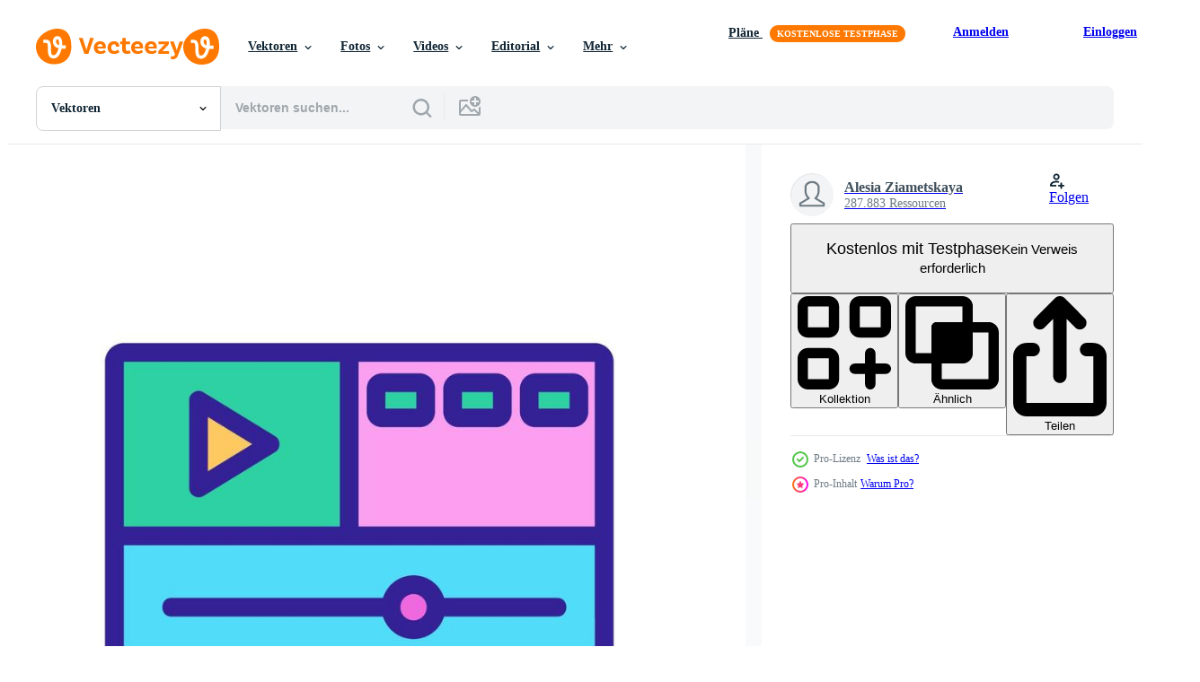

--- FILE ---
content_type: text/html; charset=utf-8
request_url: https://de.vecteezy.com/resources/10247297/show_related_grids_async_content
body_size: 11026
content:
<turbo-frame id="show-related-resources">

  <div data-conversions-category="Vearwandte Vektoren" class="">
    <h2 class="ez-resource-related__header">
      Vearwandte Vektoren
    </h2>

    <ul class="ez-resource-grid ez-resource-grid--main-grid  is-hidden" id="false" data-controller="grid contributor-info" data-grid-track-truncation-value="false" data-max-rows="50" data-row-height="240" data-instant-grid="false" data-truncate-results="false" data-testid="related-resources" data-labels="editable free" style="--editable: &#39;Bearbeitbar&#39;;--free: &#39;Kostenlos&#39;;">

  <li class="ez-resource-grid__item ez-resource-thumb ez-resource-thumb--pro" data-controller="grid-item-decorator" data-position="{{position}}" data-item-id="10312202" data-pro="true" data-grid-target="gridItem" data-w="200" data-h="200" data-grid-item-decorator-free-label-value="Kostenlos" data-action="mouseenter-&gt;grid-item-decorator#hoverThumb:once" data-grid-item-decorator-item-pro-param="Pro" data-grid-item-decorator-resource-id-param="10312202" data-grid-item-decorator-content-type-param="Content-vector" data-grid-item-decorator-image-src-param="https://static.vecteezy.com/system/resources/previews/010/312/202/non_2x/video-montage-icon-outline-illustration-vector.jpg" data-grid-item-decorator-pinterest-url-param="https://de.vecteezy.com/vektorkunst/10312202-video-montage-symbol-vektor-umriss-illustration" data-grid-item-decorator-seo-page-description-param="Videomontage Symbol Vektor Umriss Illustration" data-grid-item-decorator-user-id-param="7942013" data-grid-item-decorator-user-display-name-param="Alesia Ziametskaya" data-grid-item-decorator-uploads-path-param="/membros/stockvectorwin157212/uploads">

  <script type="application/ld+json" id="media_schema">
  {"@context":"https://schema.org","@type":"ImageObject","name":"Videomontage Symbol Vektor Umriss Illustration","uploadDate":"2022-08-14T07:19:45-05:00","thumbnailUrl":"https://static.vecteezy.com/ti/gratis-vektor/t1/10312202-video-montage-symbol-umriss-illustration-vektor.jpg","contentUrl":"https://static.vecteezy.com/ti/gratis-vektor/p1/10312202-video-montage-symbol-umriss-illustration-vektor.jpg","sourceOrganization":"Vecteezy","license":"https://support.vecteezy.com/de/nieuwe-vecteezy-licenties-ByHivesvt","acquireLicensePage":"https://de.vecteezy.com/vektorkunst/10312202-video-montage-symbol-vektor-umriss-illustration","creator":{"@type":"Person","name":"Alesia Ziametskaya"},"copyrightNotice":"Alesia Ziametskaya","creditText":"Vecteezy"}
</script>


<a href="/vektorkunst/10312202-video-montage-symbol-vektor-umriss-illustration" class="ez-resource-thumb__link" title="Videomontage Symbol Vektor Umriss Illustration" style="--height: 200; --width: 200; " data-action="click-&gt;grid#trackResourceClick mouseenter-&gt;grid#trackResourceHover" data-content-type="vector" data-controller="ez-hover-intent" data-previews-srcs="[&quot;https://static.vecteezy.com/ti/gratis-vektor/p1/10312202-video-montage-symbol-umriss-illustration-vektor.jpg&quot;,&quot;https://static.vecteezy.com/ti/gratis-vektor/p2/10312202-video-montage-symbol-umriss-illustration-vektor.jpg&quot;]" data-pro="true" data-resource-id="10312202" data-grid-item-decorator-target="link">
    <img src="https://static.vecteezy.com/ti/gratis-vektor/t2/10312202-video-montage-symbol-umriss-illustration-vektor.jpg" srcset="https://static.vecteezy.com/ti/gratis-vektor/t1/10312202-video-montage-symbol-umriss-illustration-vektor.jpg 2x, https://static.vecteezy.com/ti/gratis-vektor/t2/10312202-video-montage-symbol-umriss-illustration-vektor.jpg 1x" class="ez-resource-thumb__img" loading="lazy" decoding="async" width="200" height="200" alt="Videomontage Symbol Vektor Umriss Illustration">

</a>

  <div class="ez-resource-thumb__label-wrap"></div>
  

  <div class="ez-resource-thumb__hover-state"></div>
</li><li class="ez-resource-grid__item ez-resource-thumb ez-resource-thumb--pro" data-controller="grid-item-decorator" data-position="{{position}}" data-item-id="10247297" data-pro="true" data-grid-target="gridItem" data-w="200" data-h="200" data-grid-item-decorator-free-label-value="Kostenlos" data-action="mouseenter-&gt;grid-item-decorator#hoverThumb:once" data-grid-item-decorator-item-pro-param="Pro" data-grid-item-decorator-resource-id-param="10247297" data-grid-item-decorator-content-type-param="Content-vector" data-grid-item-decorator-image-src-param="https://static.vecteezy.com/system/resources/previews/010/247/297/non_2x/video-montage-icon-outline-illustration-vector.jpg" data-grid-item-decorator-pinterest-url-param="https://de.vecteezy.com/vektorkunst/10247297-video-montage-symbol-vektor-umriss-illustration" data-grid-item-decorator-seo-page-description-param="Videomontage Symbol Vektor Umriss Illustration" data-grid-item-decorator-user-id-param="7942013" data-grid-item-decorator-user-display-name-param="Alesia Ziametskaya" data-grid-item-decorator-uploads-path-param="/membros/stockvectorwin157212/uploads">

  <script type="application/ld+json" id="media_schema">
  {"@context":"https://schema.org","@type":"ImageObject","name":"Videomontage Symbol Vektor Umriss Illustration","uploadDate":"2022-08-11T22:00:34-05:00","thumbnailUrl":"https://static.vecteezy.com/ti/gratis-vektor/t1/10247297-video-montage-symbol-umriss-illustration-vektor.jpg","contentUrl":"https://static.vecteezy.com/ti/gratis-vektor/p1/10247297-video-montage-symbol-umriss-illustration-vektor.jpg","sourceOrganization":"Vecteezy","license":"https://support.vecteezy.com/de/nieuwe-vecteezy-licenties-ByHivesvt","acquireLicensePage":"https://de.vecteezy.com/vektorkunst/10247297-video-montage-symbol-vektor-umriss-illustration","creator":{"@type":"Person","name":"Alesia Ziametskaya"},"copyrightNotice":"Alesia Ziametskaya","creditText":"Vecteezy"}
</script>


<a href="/vektorkunst/10247297-video-montage-symbol-vektor-umriss-illustration" class="ez-resource-thumb__link" title="Videomontage Symbol Vektor Umriss Illustration" style="--height: 200; --width: 200; " data-action="click-&gt;grid#trackResourceClick mouseenter-&gt;grid#trackResourceHover" data-content-type="vector" data-controller="ez-hover-intent" data-previews-srcs="[&quot;https://static.vecteezy.com/ti/gratis-vektor/p1/10247297-video-montage-symbol-umriss-illustration-vektor.jpg&quot;,&quot;https://static.vecteezy.com/ti/gratis-vektor/p2/10247297-video-montage-symbol-umriss-illustration-vektor.jpg&quot;]" data-pro="true" data-resource-id="10247297" data-grid-item-decorator-target="link">
    <img src="https://static.vecteezy.com/ti/gratis-vektor/t2/10247297-video-montage-symbol-umriss-illustration-vektor.jpg" srcset="https://static.vecteezy.com/ti/gratis-vektor/t1/10247297-video-montage-symbol-umriss-illustration-vektor.jpg 2x, https://static.vecteezy.com/ti/gratis-vektor/t2/10247297-video-montage-symbol-umriss-illustration-vektor.jpg 1x" class="ez-resource-thumb__img" loading="lazy" decoding="async" width="200" height="200" alt="Videomontage Symbol Vektor Umriss Illustration">

</a>

  <div class="ez-resource-thumb__label-wrap"></div>
  

  <div class="ez-resource-thumb__hover-state"></div>
</li><li class="ez-resource-grid__item ez-resource-thumb ez-resource-thumb--pro" data-controller="grid-item-decorator" data-position="{{position}}" data-item-id="10300774" data-pro="true" data-grid-target="gridItem" data-w="200" data-h="200" data-grid-item-decorator-free-label-value="Kostenlos" data-action="mouseenter-&gt;grid-item-decorator#hoverThumb:once" data-grid-item-decorator-item-pro-param="Pro" data-grid-item-decorator-resource-id-param="10300774" data-grid-item-decorator-content-type-param="Content-vector" data-grid-item-decorator-image-src-param="https://static.vecteezy.com/system/resources/previews/010/300/774/non_2x/video-montage-icon-outline-illustration-vector.jpg" data-grid-item-decorator-pinterest-url-param="https://de.vecteezy.com/vektorkunst/10300774-video-montage-symbol-vektor-umriss-illustration" data-grid-item-decorator-seo-page-description-param="Videomontage Symbol Vektor Umriss Illustration" data-grid-item-decorator-user-id-param="7942013" data-grid-item-decorator-user-display-name-param="Alesia Ziametskaya" data-grid-item-decorator-uploads-path-param="/membros/stockvectorwin157212/uploads">

  <script type="application/ld+json" id="media_schema">
  {"@context":"https://schema.org","@type":"ImageObject","name":"Videomontage Symbol Vektor Umriss Illustration","uploadDate":"2022-08-13T19:25:29-05:00","thumbnailUrl":"https://static.vecteezy.com/ti/gratis-vektor/t1/10300774-video-montage-symbol-umriss-illustration-vektor.jpg","contentUrl":"https://static.vecteezy.com/ti/gratis-vektor/p1/10300774-video-montage-symbol-umriss-illustration-vektor.jpg","sourceOrganization":"Vecteezy","license":"https://support.vecteezy.com/de/nieuwe-vecteezy-licenties-ByHivesvt","acquireLicensePage":"https://de.vecteezy.com/vektorkunst/10300774-video-montage-symbol-vektor-umriss-illustration","creator":{"@type":"Person","name":"Alesia Ziametskaya"},"copyrightNotice":"Alesia Ziametskaya","creditText":"Vecteezy"}
</script>


<a href="/vektorkunst/10300774-video-montage-symbol-vektor-umriss-illustration" class="ez-resource-thumb__link" title="Videomontage Symbol Vektor Umriss Illustration" style="--height: 200; --width: 200; " data-action="click-&gt;grid#trackResourceClick mouseenter-&gt;grid#trackResourceHover" data-content-type="vector" data-controller="ez-hover-intent" data-previews-srcs="[&quot;https://static.vecteezy.com/ti/gratis-vektor/p1/10300774-video-montage-symbol-umriss-illustration-vektor.jpg&quot;,&quot;https://static.vecteezy.com/ti/gratis-vektor/p2/10300774-video-montage-symbol-umriss-illustration-vektor.jpg&quot;]" data-pro="true" data-resource-id="10300774" data-grid-item-decorator-target="link">
    <img src="https://static.vecteezy.com/ti/gratis-vektor/t2/10300774-video-montage-symbol-umriss-illustration-vektor.jpg" srcset="https://static.vecteezy.com/ti/gratis-vektor/t1/10300774-video-montage-symbol-umriss-illustration-vektor.jpg 2x, https://static.vecteezy.com/ti/gratis-vektor/t2/10300774-video-montage-symbol-umriss-illustration-vektor.jpg 1x" class="ez-resource-thumb__img" loading="lazy" decoding="async" width="200" height="200" alt="Videomontage Symbol Vektor Umriss Illustration">

</a>

  <div class="ez-resource-thumb__label-wrap"></div>
  

  <div class="ez-resource-thumb__hover-state"></div>
</li><li class="ez-resource-grid__item ez-resource-thumb ez-resource-thumb--pro" data-controller="grid-item-decorator" data-position="{{position}}" data-item-id="10313964" data-pro="true" data-grid-target="gridItem" data-w="200" data-h="200" data-grid-item-decorator-free-label-value="Kostenlos" data-action="mouseenter-&gt;grid-item-decorator#hoverThumb:once" data-grid-item-decorator-item-pro-param="Pro" data-grid-item-decorator-resource-id-param="10313964" data-grid-item-decorator-content-type-param="Content-vector" data-grid-item-decorator-image-src-param="https://static.vecteezy.com/system/resources/previews/010/313/964/non_2x/video-montage-icon-outline-illustration-vector.jpg" data-grid-item-decorator-pinterest-url-param="https://de.vecteezy.com/vektorkunst/10313964-video-montage-symbol-vektor-umriss-illustration" data-grid-item-decorator-seo-page-description-param="Videomontage Symbol Vektor Umriss Illustration" data-grid-item-decorator-user-id-param="7942013" data-grid-item-decorator-user-display-name-param="Alesia Ziametskaya" data-grid-item-decorator-uploads-path-param="/membros/stockvectorwin157212/uploads">

  <script type="application/ld+json" id="media_schema">
  {"@context":"https://schema.org","@type":"ImageObject","name":"Videomontage Symbol Vektor Umriss Illustration","uploadDate":"2022-08-14T08:14:36-05:00","thumbnailUrl":"https://static.vecteezy.com/ti/gratis-vektor/t1/10313964-video-montage-symbol-umriss-illustration-vektor.jpg","contentUrl":"https://static.vecteezy.com/ti/gratis-vektor/p1/10313964-video-montage-symbol-umriss-illustration-vektor.jpg","sourceOrganization":"Vecteezy","license":"https://support.vecteezy.com/de/nieuwe-vecteezy-licenties-ByHivesvt","acquireLicensePage":"https://de.vecteezy.com/vektorkunst/10313964-video-montage-symbol-vektor-umriss-illustration","creator":{"@type":"Person","name":"Alesia Ziametskaya"},"copyrightNotice":"Alesia Ziametskaya","creditText":"Vecteezy"}
</script>


<a href="/vektorkunst/10313964-video-montage-symbol-vektor-umriss-illustration" class="ez-resource-thumb__link" title="Videomontage Symbol Vektor Umriss Illustration" style="--height: 200; --width: 200; " data-action="click-&gt;grid#trackResourceClick mouseenter-&gt;grid#trackResourceHover" data-content-type="vector" data-controller="ez-hover-intent" data-previews-srcs="[&quot;https://static.vecteezy.com/ti/gratis-vektor/p1/10313964-video-montage-symbol-umriss-illustration-vektor.jpg&quot;,&quot;https://static.vecteezy.com/ti/gratis-vektor/p2/10313964-video-montage-symbol-umriss-illustration-vektor.jpg&quot;]" data-pro="true" data-resource-id="10313964" data-grid-item-decorator-target="link">
    <img src="https://static.vecteezy.com/ti/gratis-vektor/t2/10313964-video-montage-symbol-umriss-illustration-vektor.jpg" srcset="https://static.vecteezy.com/ti/gratis-vektor/t1/10313964-video-montage-symbol-umriss-illustration-vektor.jpg 2x, https://static.vecteezy.com/ti/gratis-vektor/t2/10313964-video-montage-symbol-umriss-illustration-vektor.jpg 1x" class="ez-resource-thumb__img" loading="lazy" decoding="async" width="200" height="200" alt="Videomontage Symbol Vektor Umriss Illustration">

</a>

  <div class="ez-resource-thumb__label-wrap"></div>
  

  <div class="ez-resource-thumb__hover-state"></div>
</li><li class="ez-resource-grid__item ez-resource-thumb ez-resource-thumb--pro" data-controller="grid-item-decorator" data-position="{{position}}" data-item-id="10345574" data-pro="true" data-grid-target="gridItem" data-w="200" data-h="200" data-grid-item-decorator-free-label-value="Kostenlos" data-action="mouseenter-&gt;grid-item-decorator#hoverThumb:once" data-grid-item-decorator-item-pro-param="Pro" data-grid-item-decorator-resource-id-param="10345574" data-grid-item-decorator-content-type-param="Content-vector" data-grid-item-decorator-image-src-param="https://static.vecteezy.com/system/resources/previews/010/345/574/non_2x/view-the-video-icon-outline-illustration-vector.jpg" data-grid-item-decorator-pinterest-url-param="https://de.vecteezy.com/vektorkunst/10345574-sieh-das-video-symbol-vektor-umriss-illustration" data-grid-item-decorator-seo-page-description-param="Sehen Sie sich die Vektorgrafik des Videosymbols an" data-grid-item-decorator-user-id-param="7942013" data-grid-item-decorator-user-display-name-param="Alesia Ziametskaya" data-grid-item-decorator-uploads-path-param="/membros/stockvectorwin157212/uploads">

  <script type="application/ld+json" id="media_schema">
  {"@context":"https://schema.org","@type":"ImageObject","name":"Sehen Sie sich die Vektorgrafik des Videosymbols an","uploadDate":"2022-08-15T02:59:20-05:00","thumbnailUrl":"https://static.vecteezy.com/ti/gratis-vektor/t1/10345574-sieh-das-video-symbol-umriss-illustration-vektor.jpg","contentUrl":"https://static.vecteezy.com/ti/gratis-vektor/p1/10345574-sieh-das-video-symbol-umriss-illustration-vektor.jpg","sourceOrganization":"Vecteezy","license":"https://support.vecteezy.com/de/nieuwe-vecteezy-licenties-ByHivesvt","acquireLicensePage":"https://de.vecteezy.com/vektorkunst/10345574-sieh-das-video-symbol-vektor-umriss-illustration","creator":{"@type":"Person","name":"Alesia Ziametskaya"},"copyrightNotice":"Alesia Ziametskaya","creditText":"Vecteezy"}
</script>


<a href="/vektorkunst/10345574-sieh-das-video-symbol-vektor-umriss-illustration" class="ez-resource-thumb__link" title="Sehen Sie sich die Vektorgrafik des Videosymbols an" style="--height: 200; --width: 200; " data-action="click-&gt;grid#trackResourceClick mouseenter-&gt;grid#trackResourceHover" data-content-type="vector" data-controller="ez-hover-intent" data-previews-srcs="[&quot;https://static.vecteezy.com/ti/gratis-vektor/p1/10345574-sieh-das-video-symbol-umriss-illustration-vektor.jpg&quot;,&quot;https://static.vecteezy.com/ti/gratis-vektor/p2/10345574-sieh-das-video-symbol-umriss-illustration-vektor.jpg&quot;]" data-pro="true" data-resource-id="10345574" data-grid-item-decorator-target="link">
    <img src="https://static.vecteezy.com/ti/gratis-vektor/t2/10345574-sieh-das-video-symbol-umriss-illustration-vektor.jpg" srcset="https://static.vecteezy.com/ti/gratis-vektor/t1/10345574-sieh-das-video-symbol-umriss-illustration-vektor.jpg 2x, https://static.vecteezy.com/ti/gratis-vektor/t2/10345574-sieh-das-video-symbol-umriss-illustration-vektor.jpg 1x" class="ez-resource-thumb__img" loading="lazy" decoding="async" width="200" height="200" alt="Sehen Sie sich die Vektorgrafik des Videosymbols an vektor">

</a>

  <div class="ez-resource-thumb__label-wrap"></div>
  

  <div class="ez-resource-thumb__hover-state"></div>
</li><li class="ez-resource-grid__item ez-resource-thumb ez-resource-thumb--pro" data-controller="grid-item-decorator" data-position="{{position}}" data-item-id="10312240" data-pro="true" data-grid-target="gridItem" data-w="200" data-h="200" data-grid-item-decorator-free-label-value="Kostenlos" data-action="mouseenter-&gt;grid-item-decorator#hoverThumb:once" data-grid-item-decorator-item-pro-param="Pro" data-grid-item-decorator-resource-id-param="10312240" data-grid-item-decorator-content-type-param="Content-vector" data-grid-item-decorator-image-src-param="https://static.vecteezy.com/system/resources/previews/010/312/240/non_2x/setup-video-icon-outline-illustration-vector.jpg" data-grid-item-decorator-pinterest-url-param="https://de.vecteezy.com/vektorkunst/10312240-setup-video-symbol-vektor-umriss-illustration" data-grid-item-decorator-seo-page-description-param="Setup-Video-Symbol-Vektor-Umriss-Illustration" data-grid-item-decorator-user-id-param="7942013" data-grid-item-decorator-user-display-name-param="Alesia Ziametskaya" data-grid-item-decorator-uploads-path-param="/membros/stockvectorwin157212/uploads">

  <script type="application/ld+json" id="media_schema">
  {"@context":"https://schema.org","@type":"ImageObject","name":"Setup-Video-Symbol-Vektor-Umriss-Illustration","uploadDate":"2022-08-14T07:21:28-05:00","thumbnailUrl":"https://static.vecteezy.com/ti/gratis-vektor/t1/10312240-setup-video-symbol-umriss-illustration-vektor.jpg","contentUrl":"https://static.vecteezy.com/ti/gratis-vektor/p1/10312240-setup-video-symbol-umriss-illustration-vektor.jpg","sourceOrganization":"Vecteezy","license":"https://support.vecteezy.com/de/nieuwe-vecteezy-licenties-ByHivesvt","acquireLicensePage":"https://de.vecteezy.com/vektorkunst/10312240-setup-video-symbol-vektor-umriss-illustration","creator":{"@type":"Person","name":"Alesia Ziametskaya"},"copyrightNotice":"Alesia Ziametskaya","creditText":"Vecteezy"}
</script>


<a href="/vektorkunst/10312240-setup-video-symbol-vektor-umriss-illustration" class="ez-resource-thumb__link" title="Setup-Video-Symbol-Vektor-Umriss-Illustration" style="--height: 200; --width: 200; " data-action="click-&gt;grid#trackResourceClick mouseenter-&gt;grid#trackResourceHover" data-content-type="vector" data-controller="ez-hover-intent" data-previews-srcs="[&quot;https://static.vecteezy.com/ti/gratis-vektor/p1/10312240-setup-video-symbol-umriss-illustration-vektor.jpg&quot;,&quot;https://static.vecteezy.com/ti/gratis-vektor/p2/10312240-setup-video-symbol-umriss-illustration-vektor.jpg&quot;]" data-pro="true" data-resource-id="10312240" data-grid-item-decorator-target="link">
    <img src="https://static.vecteezy.com/ti/gratis-vektor/t2/10312240-setup-video-symbol-umriss-illustration-vektor.jpg" srcset="https://static.vecteezy.com/ti/gratis-vektor/t1/10312240-setup-video-symbol-umriss-illustration-vektor.jpg 2x, https://static.vecteezy.com/ti/gratis-vektor/t2/10312240-setup-video-symbol-umriss-illustration-vektor.jpg 1x" class="ez-resource-thumb__img" loading="lazy" decoding="async" width="200" height="200" alt="Setup-Video-Symbol-Vektor-Umriss-Illustration vektor">

</a>

  <div class="ez-resource-thumb__label-wrap"></div>
  

  <div class="ez-resource-thumb__hover-state"></div>
</li><li class="ez-resource-grid__item ez-resource-thumb ez-resource-thumb--pro" data-controller="grid-item-decorator" data-position="{{position}}" data-item-id="10310144" data-pro="true" data-grid-target="gridItem" data-w="200" data-h="200" data-grid-item-decorator-free-label-value="Kostenlos" data-action="mouseenter-&gt;grid-item-decorator#hoverThumb:once" data-grid-item-decorator-item-pro-param="Pro" data-grid-item-decorator-resource-id-param="10310144" data-grid-item-decorator-content-type-param="Content-vector" data-grid-item-decorator-image-src-param="https://static.vecteezy.com/system/resources/previews/010/310/144/non_2x/view-the-video-icon-outline-illustration-vector.jpg" data-grid-item-decorator-pinterest-url-param="https://de.vecteezy.com/vektorkunst/10310144-sieh-das-video-symbol-vektor-umriss-illustration" data-grid-item-decorator-seo-page-description-param="Sehen Sie sich die Vektorgrafik des Videosymbols an" data-grid-item-decorator-user-id-param="7942013" data-grid-item-decorator-user-display-name-param="Alesia Ziametskaya" data-grid-item-decorator-uploads-path-param="/membros/stockvectorwin157212/uploads">

  <script type="application/ld+json" id="media_schema">
  {"@context":"https://schema.org","@type":"ImageObject","name":"Sehen Sie sich die Vektorgrafik des Videosymbols an","uploadDate":"2022-08-14T04:40:24-05:00","thumbnailUrl":"https://static.vecteezy.com/ti/gratis-vektor/t1/10310144-sieh-das-video-symbol-umriss-illustration-vektor.jpg","contentUrl":"https://static.vecteezy.com/ti/gratis-vektor/p1/10310144-sieh-das-video-symbol-umriss-illustration-vektor.jpg","sourceOrganization":"Vecteezy","license":"https://support.vecteezy.com/de/nieuwe-vecteezy-licenties-ByHivesvt","acquireLicensePage":"https://de.vecteezy.com/vektorkunst/10310144-sieh-das-video-symbol-vektor-umriss-illustration","creator":{"@type":"Person","name":"Alesia Ziametskaya"},"copyrightNotice":"Alesia Ziametskaya","creditText":"Vecteezy"}
</script>


<a href="/vektorkunst/10310144-sieh-das-video-symbol-vektor-umriss-illustration" class="ez-resource-thumb__link" title="Sehen Sie sich die Vektorgrafik des Videosymbols an" style="--height: 200; --width: 200; " data-action="click-&gt;grid#trackResourceClick mouseenter-&gt;grid#trackResourceHover" data-content-type="vector" data-controller="ez-hover-intent" data-previews-srcs="[&quot;https://static.vecteezy.com/ti/gratis-vektor/p1/10310144-sieh-das-video-symbol-umriss-illustration-vektor.jpg&quot;,&quot;https://static.vecteezy.com/ti/gratis-vektor/p2/10310144-sieh-das-video-symbol-umriss-illustration-vektor.jpg&quot;]" data-pro="true" data-resource-id="10310144" data-grid-item-decorator-target="link">
    <img src="https://static.vecteezy.com/ti/gratis-vektor/t2/10310144-sieh-das-video-symbol-umriss-illustration-vektor.jpg" srcset="https://static.vecteezy.com/ti/gratis-vektor/t1/10310144-sieh-das-video-symbol-umriss-illustration-vektor.jpg 2x, https://static.vecteezy.com/ti/gratis-vektor/t2/10310144-sieh-das-video-symbol-umriss-illustration-vektor.jpg 1x" class="ez-resource-thumb__img" loading="lazy" decoding="async" width="200" height="200" alt="Sehen Sie sich die Vektorgrafik des Videosymbols an vektor">

</a>

  <div class="ez-resource-thumb__label-wrap"></div>
  

  <div class="ez-resource-thumb__hover-state"></div>
</li><li class="ez-resource-grid__item ez-resource-thumb ez-resource-thumb--pro" data-controller="grid-item-decorator" data-position="{{position}}" data-item-id="10302502" data-pro="true" data-grid-target="gridItem" data-w="200" data-h="200" data-grid-item-decorator-free-label-value="Kostenlos" data-action="mouseenter-&gt;grid-item-decorator#hoverThumb:once" data-grid-item-decorator-item-pro-param="Pro" data-grid-item-decorator-resource-id-param="10302502" data-grid-item-decorator-content-type-param="Content-vector" data-grid-item-decorator-image-src-param="https://static.vecteezy.com/system/resources/previews/010/302/502/non_2x/video-editor-icon-outline-illustration-vector.jpg" data-grid-item-decorator-pinterest-url-param="https://de.vecteezy.com/vektorkunst/10302502-video-editor-symbol-vektor-gliederung-illustration" data-grid-item-decorator-seo-page-description-param="Video-Editor-Symbol, Vektorgrafik" data-grid-item-decorator-user-id-param="7942013" data-grid-item-decorator-user-display-name-param="Alesia Ziametskaya" data-grid-item-decorator-uploads-path-param="/membros/stockvectorwin157212/uploads">

  <script type="application/ld+json" id="media_schema">
  {"@context":"https://schema.org","@type":"ImageObject","name":"Video-Editor-Symbol, Vektorgrafik","uploadDate":"2022-08-13T20:37:57-05:00","thumbnailUrl":"https://static.vecteezy.com/ti/gratis-vektor/t1/10302502-video-editor-symbol-gliederung-illustration-vektor.jpg","contentUrl":"https://static.vecteezy.com/ti/gratis-vektor/p1/10302502-video-editor-symbol-gliederung-illustration-vektor.jpg","sourceOrganization":"Vecteezy","license":"https://support.vecteezy.com/de/nieuwe-vecteezy-licenties-ByHivesvt","acquireLicensePage":"https://de.vecteezy.com/vektorkunst/10302502-video-editor-symbol-vektor-gliederung-illustration","creator":{"@type":"Person","name":"Alesia Ziametskaya"},"copyrightNotice":"Alesia Ziametskaya","creditText":"Vecteezy"}
</script>


<a href="/vektorkunst/10302502-video-editor-symbol-vektor-gliederung-illustration" class="ez-resource-thumb__link" title="Video-Editor-Symbol, Vektorgrafik" style="--height: 200; --width: 200; " data-action="click-&gt;grid#trackResourceClick mouseenter-&gt;grid#trackResourceHover" data-content-type="vector" data-controller="ez-hover-intent" data-previews-srcs="[&quot;https://static.vecteezy.com/ti/gratis-vektor/p1/10302502-video-editor-symbol-gliederung-illustration-vektor.jpg&quot;,&quot;https://static.vecteezy.com/ti/gratis-vektor/p2/10302502-video-editor-symbol-gliederung-illustration-vektor.jpg&quot;]" data-pro="true" data-resource-id="10302502" data-grid-item-decorator-target="link">
    <img src="https://static.vecteezy.com/ti/gratis-vektor/t2/10302502-video-editor-symbol-gliederung-illustration-vektor.jpg" srcset="https://static.vecteezy.com/ti/gratis-vektor/t1/10302502-video-editor-symbol-gliederung-illustration-vektor.jpg 2x, https://static.vecteezy.com/ti/gratis-vektor/t2/10302502-video-editor-symbol-gliederung-illustration-vektor.jpg 1x" class="ez-resource-thumb__img" loading="lazy" decoding="async" width="200" height="200" alt="Video-Editor-Symbol, Vektorgrafik vektor">

</a>

  <div class="ez-resource-thumb__label-wrap"></div>
  

  <div class="ez-resource-thumb__hover-state"></div>
</li><li class="ez-resource-grid__item ez-resource-thumb ez-resource-thumb--pro" data-controller="grid-item-decorator" data-position="{{position}}" data-item-id="10277642" data-pro="true" data-grid-target="gridItem" data-w="200" data-h="200" data-grid-item-decorator-free-label-value="Kostenlos" data-action="mouseenter-&gt;grid-item-decorator#hoverThumb:once" data-grid-item-decorator-item-pro-param="Pro" data-grid-item-decorator-resource-id-param="10277642" data-grid-item-decorator-content-type-param="Content-vector" data-grid-item-decorator-image-src-param="https://static.vecteezy.com/system/resources/previews/010/277/642/non_2x/video-editing-icon-outline-illustration-vector.jpg" data-grid-item-decorator-pinterest-url-param="https://de.vecteezy.com/vektorkunst/10277642-video-bearbeitung-symbol-vektor-gliederung-illustration" data-grid-item-decorator-seo-page-description-param="Symbol für die Videobearbeitung, Vektorgrafik" data-grid-item-decorator-user-id-param="7942013" data-grid-item-decorator-user-display-name-param="Alesia Ziametskaya" data-grid-item-decorator-uploads-path-param="/membros/stockvectorwin157212/uploads">

  <script type="application/ld+json" id="media_schema">
  {"@context":"https://schema.org","@type":"ImageObject","name":"Symbol für die Videobearbeitung, Vektorgrafik","uploadDate":"2022-08-12T19:44:20-05:00","thumbnailUrl":"https://static.vecteezy.com/ti/gratis-vektor/t1/10277642-video-bearbeitung-symbol-gliederung-illustration-vektor.jpg","contentUrl":"https://static.vecteezy.com/ti/gratis-vektor/p1/10277642-video-bearbeitung-symbol-gliederung-illustration-vektor.jpg","sourceOrganization":"Vecteezy","license":"https://support.vecteezy.com/de/nieuwe-vecteezy-licenties-ByHivesvt","acquireLicensePage":"https://de.vecteezy.com/vektorkunst/10277642-video-bearbeitung-symbol-vektor-gliederung-illustration","creator":{"@type":"Person","name":"Alesia Ziametskaya"},"copyrightNotice":"Alesia Ziametskaya","creditText":"Vecteezy"}
</script>


<a href="/vektorkunst/10277642-video-bearbeitung-symbol-vektor-gliederung-illustration" class="ez-resource-thumb__link" title="Symbol für die Videobearbeitung, Vektorgrafik" style="--height: 200; --width: 200; " data-action="click-&gt;grid#trackResourceClick mouseenter-&gt;grid#trackResourceHover" data-content-type="vector" data-controller="ez-hover-intent" data-previews-srcs="[&quot;https://static.vecteezy.com/ti/gratis-vektor/p1/10277642-video-bearbeitung-symbol-gliederung-illustration-vektor.jpg&quot;,&quot;https://static.vecteezy.com/ti/gratis-vektor/p2/10277642-video-bearbeitung-symbol-gliederung-illustration-vektor.jpg&quot;]" data-pro="true" data-resource-id="10277642" data-grid-item-decorator-target="link">
    <img src="https://static.vecteezy.com/ti/gratis-vektor/t2/10277642-video-bearbeitung-symbol-gliederung-illustration-vektor.jpg" srcset="https://static.vecteezy.com/ti/gratis-vektor/t1/10277642-video-bearbeitung-symbol-gliederung-illustration-vektor.jpg 2x, https://static.vecteezy.com/ti/gratis-vektor/t2/10277642-video-bearbeitung-symbol-gliederung-illustration-vektor.jpg 1x" class="ez-resource-thumb__img" loading="lazy" decoding="async" width="200" height="200" alt="Symbol für die Videobearbeitung, Vektorgrafik vektor">

</a>

  <div class="ez-resource-thumb__label-wrap"></div>
  

  <div class="ez-resource-thumb__hover-state"></div>
</li><li class="ez-resource-grid__item ez-resource-thumb ez-resource-thumb--pro" data-controller="grid-item-decorator" data-position="{{position}}" data-item-id="10385798" data-pro="true" data-grid-target="gridItem" data-w="200" data-h="200" data-grid-item-decorator-free-label-value="Kostenlos" data-action="mouseenter-&gt;grid-item-decorator#hoverThumb:once" data-grid-item-decorator-item-pro-param="Pro" data-grid-item-decorator-resource-id-param="10385798" data-grid-item-decorator-content-type-param="Content-vector" data-grid-item-decorator-image-src-param="https://static.vecteezy.com/system/resources/previews/010/385/798/non_2x/cut-video-icon-outline-illustration-vector.jpg" data-grid-item-decorator-pinterest-url-param="https://de.vecteezy.com/vektorkunst/10385798-cut-video-icon-vektor-umriss-illustration" data-grid-item-decorator-seo-page-description-param="Schneiden Sie Video-Symbol Vektor-Umriss-Illustration" data-grid-item-decorator-user-id-param="7942013" data-grid-item-decorator-user-display-name-param="Alesia Ziametskaya" data-grid-item-decorator-uploads-path-param="/membros/stockvectorwin157212/uploads">

  <script type="application/ld+json" id="media_schema">
  {"@context":"https://schema.org","@type":"ImageObject","name":"Schneiden Sie Video-Symbol Vektor-Umriss-Illustration","uploadDate":"2022-08-15T23:00:44-05:00","thumbnailUrl":"https://static.vecteezy.com/ti/gratis-vektor/t1/10385798-cut-video-icon-umriss-illustration-vektor.jpg","contentUrl":"https://static.vecteezy.com/ti/gratis-vektor/p1/10385798-cut-video-icon-umriss-illustration-vektor.jpg","sourceOrganization":"Vecteezy","license":"https://support.vecteezy.com/de/nieuwe-vecteezy-licenties-ByHivesvt","acquireLicensePage":"https://de.vecteezy.com/vektorkunst/10385798-cut-video-icon-vektor-umriss-illustration","creator":{"@type":"Person","name":"Alesia Ziametskaya"},"copyrightNotice":"Alesia Ziametskaya","creditText":"Vecteezy"}
</script>


<a href="/vektorkunst/10385798-cut-video-icon-vektor-umriss-illustration" class="ez-resource-thumb__link" title="Schneiden Sie Video-Symbol Vektor-Umriss-Illustration" style="--height: 200; --width: 200; " data-action="click-&gt;grid#trackResourceClick mouseenter-&gt;grid#trackResourceHover" data-content-type="vector" data-controller="ez-hover-intent" data-previews-srcs="[&quot;https://static.vecteezy.com/ti/gratis-vektor/p1/10385798-cut-video-icon-umriss-illustration-vektor.jpg&quot;,&quot;https://static.vecteezy.com/ti/gratis-vektor/p2/10385798-cut-video-icon-umriss-illustration-vektor.jpg&quot;]" data-pro="true" data-resource-id="10385798" data-grid-item-decorator-target="link">
    <img src="https://static.vecteezy.com/ti/gratis-vektor/t2/10385798-cut-video-icon-umriss-illustration-vektor.jpg" srcset="https://static.vecteezy.com/ti/gratis-vektor/t1/10385798-cut-video-icon-umriss-illustration-vektor.jpg 2x, https://static.vecteezy.com/ti/gratis-vektor/t2/10385798-cut-video-icon-umriss-illustration-vektor.jpg 1x" class="ez-resource-thumb__img" loading="lazy" decoding="async" width="200" height="200" alt="Schneiden Sie Video-Symbol Vektor-Umriss-Illustration vektor">

</a>

  <div class="ez-resource-thumb__label-wrap"></div>
  

  <div class="ez-resource-thumb__hover-state"></div>
</li><li class="ez-resource-grid__item ez-resource-thumb ez-resource-thumb--pro" data-controller="grid-item-decorator" data-position="{{position}}" data-item-id="10322641" data-pro="true" data-grid-target="gridItem" data-w="200" data-h="200" data-grid-item-decorator-free-label-value="Kostenlos" data-action="mouseenter-&gt;grid-item-decorator#hoverThumb:once" data-grid-item-decorator-item-pro-param="Pro" data-grid-item-decorator-resource-id-param="10322641" data-grid-item-decorator-content-type-param="Content-vector" data-grid-item-decorator-image-src-param="https://static.vecteezy.com/system/resources/previews/010/322/641/non_2x/audio-installation-icon-outline-illustration-vector.jpg" data-grid-item-decorator-pinterest-url-param="https://de.vecteezy.com/vektorkunst/10322641-audio-installation-symbol-vektor-umriss-illustration" data-grid-item-decorator-seo-page-description-param="Symbol für Audioinstallation, Vektorgrafik" data-grid-item-decorator-user-id-param="7942013" data-grid-item-decorator-user-display-name-param="Alesia Ziametskaya" data-grid-item-decorator-uploads-path-param="/membros/stockvectorwin157212/uploads">

  <script type="application/ld+json" id="media_schema">
  {"@context":"https://schema.org","@type":"ImageObject","name":"Symbol für Audioinstallation, Vektorgrafik","uploadDate":"2022-08-14T14:00:22-05:00","thumbnailUrl":"https://static.vecteezy.com/ti/gratis-vektor/t1/10322641-audio-installation-symbol-umriss-illustration-vektor.jpg","contentUrl":"https://static.vecteezy.com/ti/gratis-vektor/p1/10322641-audio-installation-symbol-umriss-illustration-vektor.jpg","sourceOrganization":"Vecteezy","license":"https://support.vecteezy.com/de/nieuwe-vecteezy-licenties-ByHivesvt","acquireLicensePage":"https://de.vecteezy.com/vektorkunst/10322641-audio-installation-symbol-vektor-umriss-illustration","creator":{"@type":"Person","name":"Alesia Ziametskaya"},"copyrightNotice":"Alesia Ziametskaya","creditText":"Vecteezy"}
</script>


<a href="/vektorkunst/10322641-audio-installation-symbol-vektor-umriss-illustration" class="ez-resource-thumb__link" title="Symbol für Audioinstallation, Vektorgrafik" style="--height: 200; --width: 200; " data-action="click-&gt;grid#trackResourceClick mouseenter-&gt;grid#trackResourceHover" data-content-type="vector" data-controller="ez-hover-intent" data-previews-srcs="[&quot;https://static.vecteezy.com/ti/gratis-vektor/p1/10322641-audio-installation-symbol-umriss-illustration-vektor.jpg&quot;,&quot;https://static.vecteezy.com/ti/gratis-vektor/p2/10322641-audio-installation-symbol-umriss-illustration-vektor.jpg&quot;]" data-pro="true" data-resource-id="10322641" data-grid-item-decorator-target="link">
    <img src="https://static.vecteezy.com/ti/gratis-vektor/t2/10322641-audio-installation-symbol-umriss-illustration-vektor.jpg" srcset="https://static.vecteezy.com/ti/gratis-vektor/t1/10322641-audio-installation-symbol-umriss-illustration-vektor.jpg 2x, https://static.vecteezy.com/ti/gratis-vektor/t2/10322641-audio-installation-symbol-umriss-illustration-vektor.jpg 1x" class="ez-resource-thumb__img" loading="lazy" decoding="async" width="200" height="200" alt="Symbol für Audioinstallation, Vektorgrafik vektor">

</a>

  <div class="ez-resource-thumb__label-wrap"></div>
  

  <div class="ez-resource-thumb__hover-state"></div>
</li><li class="ez-resource-grid__item ez-resource-thumb ez-resource-thumb--pro" data-controller="grid-item-decorator" data-position="{{position}}" data-item-id="10389590" data-pro="true" data-grid-target="gridItem" data-w="200" data-h="200" data-grid-item-decorator-free-label-value="Kostenlos" data-action="mouseenter-&gt;grid-item-decorator#hoverThumb:once" data-grid-item-decorator-item-pro-param="Pro" data-grid-item-decorator-resource-id-param="10389590" data-grid-item-decorator-content-type-param="Content-vector" data-grid-item-decorator-image-src-param="https://static.vecteezy.com/system/resources/previews/010/389/590/non_2x/video-processing-icon-outline-illustration-vector.jpg" data-grid-item-decorator-pinterest-url-param="https://de.vecteezy.com/vektorkunst/10389590-video-verarbeitung-symbol-vektor-gliederung-illustration" data-grid-item-decorator-seo-page-description-param="Symbol für die Videoverarbeitung, Vektorgrafik" data-grid-item-decorator-user-id-param="7942013" data-grid-item-decorator-user-display-name-param="Alesia Ziametskaya" data-grid-item-decorator-uploads-path-param="/membros/stockvectorwin157212/uploads">

  <script type="application/ld+json" id="media_schema">
  {"@context":"https://schema.org","@type":"ImageObject","name":"Symbol für die Videoverarbeitung, Vektorgrafik","uploadDate":"2022-08-16T00:39:52-05:00","thumbnailUrl":"https://static.vecteezy.com/ti/gratis-vektor/t1/10389590-video-verarbeitung-symbol-gliederung-illustration-vektor.jpg","contentUrl":"https://static.vecteezy.com/ti/gratis-vektor/p1/10389590-video-verarbeitung-symbol-gliederung-illustration-vektor.jpg","sourceOrganization":"Vecteezy","license":"https://support.vecteezy.com/de/nieuwe-vecteezy-licenties-ByHivesvt","acquireLicensePage":"https://de.vecteezy.com/vektorkunst/10389590-video-verarbeitung-symbol-vektor-gliederung-illustration","creator":{"@type":"Person","name":"Alesia Ziametskaya"},"copyrightNotice":"Alesia Ziametskaya","creditText":"Vecteezy"}
</script>


<a href="/vektorkunst/10389590-video-verarbeitung-symbol-vektor-gliederung-illustration" class="ez-resource-thumb__link" title="Symbol für die Videoverarbeitung, Vektorgrafik" style="--height: 200; --width: 200; " data-action="click-&gt;grid#trackResourceClick mouseenter-&gt;grid#trackResourceHover" data-content-type="vector" data-controller="ez-hover-intent" data-previews-srcs="[&quot;https://static.vecteezy.com/ti/gratis-vektor/p1/10389590-video-verarbeitung-symbol-gliederung-illustration-vektor.jpg&quot;,&quot;https://static.vecteezy.com/ti/gratis-vektor/p2/10389590-video-verarbeitung-symbol-gliederung-illustration-vektor.jpg&quot;]" data-pro="true" data-resource-id="10389590" data-grid-item-decorator-target="link">
    <img src="https://static.vecteezy.com/ti/gratis-vektor/t2/10389590-video-verarbeitung-symbol-gliederung-illustration-vektor.jpg" srcset="https://static.vecteezy.com/ti/gratis-vektor/t1/10389590-video-verarbeitung-symbol-gliederung-illustration-vektor.jpg 2x, https://static.vecteezy.com/ti/gratis-vektor/t2/10389590-video-verarbeitung-symbol-gliederung-illustration-vektor.jpg 1x" class="ez-resource-thumb__img" loading="lazy" decoding="async" width="200" height="200" alt="Symbol für die Videoverarbeitung, Vektorgrafik vektor">

</a>

  <div class="ez-resource-thumb__label-wrap"></div>
  

  <div class="ez-resource-thumb__hover-state"></div>
</li><li class="ez-resource-grid__item ez-resource-thumb ez-resource-thumb--pro" data-controller="grid-item-decorator" data-position="{{position}}" data-item-id="10353049" data-pro="true" data-grid-target="gridItem" data-w="200" data-h="200" data-grid-item-decorator-free-label-value="Kostenlos" data-action="mouseenter-&gt;grid-item-decorator#hoverThumb:once" data-grid-item-decorator-item-pro-param="Pro" data-grid-item-decorator-resource-id-param="10353049" data-grid-item-decorator-content-type-param="Content-vector" data-grid-item-decorator-image-src-param="https://static.vecteezy.com/system/resources/previews/010/353/049/non_2x/setup-video-icon-outline-illustration-vector.jpg" data-grid-item-decorator-pinterest-url-param="https://de.vecteezy.com/vektorkunst/10353049-setup-video-symbol-vektor-umriss-illustration" data-grid-item-decorator-seo-page-description-param="Setup-Video-Symbol-Vektor-Umriss-Illustration" data-grid-item-decorator-user-id-param="7942013" data-grid-item-decorator-user-display-name-param="Alesia Ziametskaya" data-grid-item-decorator-uploads-path-param="/membros/stockvectorwin157212/uploads">

  <script type="application/ld+json" id="media_schema">
  {"@context":"https://schema.org","@type":"ImageObject","name":"Setup-Video-Symbol-Vektor-Umriss-Illustration","uploadDate":"2022-08-15T06:40:01-05:00","thumbnailUrl":"https://static.vecteezy.com/ti/gratis-vektor/t1/10353049-setup-video-symbol-umriss-illustration-vektor.jpg","contentUrl":"https://static.vecteezy.com/ti/gratis-vektor/p1/10353049-setup-video-symbol-umriss-illustration-vektor.jpg","sourceOrganization":"Vecteezy","license":"https://support.vecteezy.com/de/nieuwe-vecteezy-licenties-ByHivesvt","acquireLicensePage":"https://de.vecteezy.com/vektorkunst/10353049-setup-video-symbol-vektor-umriss-illustration","creator":{"@type":"Person","name":"Alesia Ziametskaya"},"copyrightNotice":"Alesia Ziametskaya","creditText":"Vecteezy"}
</script>


<a href="/vektorkunst/10353049-setup-video-symbol-vektor-umriss-illustration" class="ez-resource-thumb__link" title="Setup-Video-Symbol-Vektor-Umriss-Illustration" style="--height: 200; --width: 200; " data-action="click-&gt;grid#trackResourceClick mouseenter-&gt;grid#trackResourceHover" data-content-type="vector" data-controller="ez-hover-intent" data-previews-srcs="[&quot;https://static.vecteezy.com/ti/gratis-vektor/p1/10353049-setup-video-symbol-umriss-illustration-vektor.jpg&quot;,&quot;https://static.vecteezy.com/ti/gratis-vektor/p2/10353049-setup-video-symbol-umriss-illustration-vektor.jpg&quot;]" data-pro="true" data-resource-id="10353049" data-grid-item-decorator-target="link">
    <img src="https://static.vecteezy.com/ti/gratis-vektor/t2/10353049-setup-video-symbol-umriss-illustration-vektor.jpg" srcset="https://static.vecteezy.com/ti/gratis-vektor/t1/10353049-setup-video-symbol-umriss-illustration-vektor.jpg 2x, https://static.vecteezy.com/ti/gratis-vektor/t2/10353049-setup-video-symbol-umriss-illustration-vektor.jpg 1x" class="ez-resource-thumb__img" loading="lazy" decoding="async" width="200" height="200" alt="Setup-Video-Symbol-Vektor-Umriss-Illustration vektor">

</a>

  <div class="ez-resource-thumb__label-wrap"></div>
  

  <div class="ez-resource-thumb__hover-state"></div>
</li><li class="ez-resource-grid__item ez-resource-thumb ez-resource-thumb--pro" data-controller="grid-item-decorator" data-position="{{position}}" data-item-id="10277999" data-pro="true" data-grid-target="gridItem" data-w="200" data-h="200" data-grid-item-decorator-free-label-value="Kostenlos" data-action="mouseenter-&gt;grid-item-decorator#hoverThumb:once" data-grid-item-decorator-item-pro-param="Pro" data-grid-item-decorator-resource-id-param="10277999" data-grid-item-decorator-content-type-param="Content-vector" data-grid-item-decorator-image-src-param="https://static.vecteezy.com/system/resources/previews/010/277/999/non_2x/video-processing-icon-outline-illustration-vector.jpg" data-grid-item-decorator-pinterest-url-param="https://de.vecteezy.com/vektorkunst/10277999-video-verarbeitung-symbol-vektor-gliederung-illustration" data-grid-item-decorator-seo-page-description-param="Symbol für die Videoverarbeitung, Vektorgrafik" data-grid-item-decorator-user-id-param="7942013" data-grid-item-decorator-user-display-name-param="Alesia Ziametskaya" data-grid-item-decorator-uploads-path-param="/membros/stockvectorwin157212/uploads">

  <script type="application/ld+json" id="media_schema">
  {"@context":"https://schema.org","@type":"ImageObject","name":"Symbol für die Videoverarbeitung, Vektorgrafik","uploadDate":"2022-08-12T19:59:24-05:00","thumbnailUrl":"https://static.vecteezy.com/ti/gratis-vektor/t1/10277999-video-verarbeitung-symbol-gliederung-illustration-vektor.jpg","contentUrl":"https://static.vecteezy.com/ti/gratis-vektor/p1/10277999-video-verarbeitung-symbol-gliederung-illustration-vektor.jpg","sourceOrganization":"Vecteezy","license":"https://support.vecteezy.com/de/nieuwe-vecteezy-licenties-ByHivesvt","acquireLicensePage":"https://de.vecteezy.com/vektorkunst/10277999-video-verarbeitung-symbol-vektor-gliederung-illustration","creator":{"@type":"Person","name":"Alesia Ziametskaya"},"copyrightNotice":"Alesia Ziametskaya","creditText":"Vecteezy"}
</script>


<a href="/vektorkunst/10277999-video-verarbeitung-symbol-vektor-gliederung-illustration" class="ez-resource-thumb__link" title="Symbol für die Videoverarbeitung, Vektorgrafik" style="--height: 200; --width: 200; " data-action="click-&gt;grid#trackResourceClick mouseenter-&gt;grid#trackResourceHover" data-content-type="vector" data-controller="ez-hover-intent" data-previews-srcs="[&quot;https://static.vecteezy.com/ti/gratis-vektor/p1/10277999-video-verarbeitung-symbol-gliederung-illustration-vektor.jpg&quot;,&quot;https://static.vecteezy.com/ti/gratis-vektor/p2/10277999-video-verarbeitung-symbol-gliederung-illustration-vektor.jpg&quot;]" data-pro="true" data-resource-id="10277999" data-grid-item-decorator-target="link">
    <img src="https://static.vecteezy.com/ti/gratis-vektor/t2/10277999-video-verarbeitung-symbol-gliederung-illustration-vektor.jpg" srcset="https://static.vecteezy.com/ti/gratis-vektor/t1/10277999-video-verarbeitung-symbol-gliederung-illustration-vektor.jpg 2x, https://static.vecteezy.com/ti/gratis-vektor/t2/10277999-video-verarbeitung-symbol-gliederung-illustration-vektor.jpg 1x" class="ez-resource-thumb__img" loading="lazy" decoding="async" width="200" height="200" alt="Symbol für die Videoverarbeitung, Vektorgrafik vektor">

</a>

  <div class="ez-resource-thumb__label-wrap"></div>
  

  <div class="ez-resource-thumb__hover-state"></div>
</li><li class="ez-resource-grid__item ez-resource-thumb ez-resource-thumb--pro" data-controller="grid-item-decorator" data-position="{{position}}" data-item-id="10402202" data-pro="true" data-grid-target="gridItem" data-w="200" data-h="200" data-grid-item-decorator-free-label-value="Kostenlos" data-action="mouseenter-&gt;grid-item-decorator#hoverThumb:once" data-grid-item-decorator-item-pro-param="Pro" data-grid-item-decorator-resource-id-param="10402202" data-grid-item-decorator-content-type-param="Content-vector" data-grid-item-decorator-image-src-param="https://static.vecteezy.com/system/resources/previews/010/402/202/non_2x/view-the-video-icon-outline-illustration-vector.jpg" data-grid-item-decorator-pinterest-url-param="https://de.vecteezy.com/vektorkunst/10402202-sieh-das-video-symbol-vektor-umriss-illustration" data-grid-item-decorator-seo-page-description-param="Sehen Sie sich die Vektorgrafik des Videosymbols an" data-grid-item-decorator-user-id-param="7942013" data-grid-item-decorator-user-display-name-param="Alesia Ziametskaya" data-grid-item-decorator-uploads-path-param="/membros/stockvectorwin157212/uploads">

  <script type="application/ld+json" id="media_schema">
  {"@context":"https://schema.org","@type":"ImageObject","name":"Sehen Sie sich die Vektorgrafik des Videosymbols an","uploadDate":"2022-08-16T06:59:23-05:00","thumbnailUrl":"https://static.vecteezy.com/ti/gratis-vektor/t1/10402202-sieh-das-video-symbol-umriss-illustration-vektor.jpg","contentUrl":"https://static.vecteezy.com/ti/gratis-vektor/p1/10402202-sieh-das-video-symbol-umriss-illustration-vektor.jpg","sourceOrganization":"Vecteezy","license":"https://support.vecteezy.com/de/nieuwe-vecteezy-licenties-ByHivesvt","acquireLicensePage":"https://de.vecteezy.com/vektorkunst/10402202-sieh-das-video-symbol-vektor-umriss-illustration","creator":{"@type":"Person","name":"Alesia Ziametskaya"},"copyrightNotice":"Alesia Ziametskaya","creditText":"Vecteezy"}
</script>


<a href="/vektorkunst/10402202-sieh-das-video-symbol-vektor-umriss-illustration" class="ez-resource-thumb__link" title="Sehen Sie sich die Vektorgrafik des Videosymbols an" style="--height: 200; --width: 200; " data-action="click-&gt;grid#trackResourceClick mouseenter-&gt;grid#trackResourceHover" data-content-type="vector" data-controller="ez-hover-intent" data-previews-srcs="[&quot;https://static.vecteezy.com/ti/gratis-vektor/p1/10402202-sieh-das-video-symbol-umriss-illustration-vektor.jpg&quot;,&quot;https://static.vecteezy.com/ti/gratis-vektor/p2/10402202-sieh-das-video-symbol-umriss-illustration-vektor.jpg&quot;]" data-pro="true" data-resource-id="10402202" data-grid-item-decorator-target="link">
    <img src="https://static.vecteezy.com/ti/gratis-vektor/t2/10402202-sieh-das-video-symbol-umriss-illustration-vektor.jpg" srcset="https://static.vecteezy.com/ti/gratis-vektor/t1/10402202-sieh-das-video-symbol-umriss-illustration-vektor.jpg 2x, https://static.vecteezy.com/ti/gratis-vektor/t2/10402202-sieh-das-video-symbol-umriss-illustration-vektor.jpg 1x" class="ez-resource-thumb__img" loading="lazy" decoding="async" width="200" height="200" alt="Sehen Sie sich die Vektorgrafik des Videosymbols an vektor">

</a>

  <div class="ez-resource-thumb__label-wrap"></div>
  

  <div class="ez-resource-thumb__hover-state"></div>
</li><li class="ez-resource-grid__item ez-resource-thumb ez-resource-thumb--pro" data-controller="grid-item-decorator" data-position="{{position}}" data-item-id="10278034" data-pro="true" data-grid-target="gridItem" data-w="200" data-h="200" data-grid-item-decorator-free-label-value="Kostenlos" data-action="mouseenter-&gt;grid-item-decorator#hoverThumb:once" data-grid-item-decorator-item-pro-param="Pro" data-grid-item-decorator-resource-id-param="10278034" data-grid-item-decorator-content-type-param="Content-vector" data-grid-item-decorator-image-src-param="https://static.vecteezy.com/system/resources/previews/010/278/034/non_2x/setup-video-icon-outline-illustration-vector.jpg" data-grid-item-decorator-pinterest-url-param="https://de.vecteezy.com/vektorkunst/10278034-setup-video-symbol-vektor-umriss-illustration" data-grid-item-decorator-seo-page-description-param="Setup-Video-Symbol-Vektor-Umriss-Illustration" data-grid-item-decorator-user-id-param="7942013" data-grid-item-decorator-user-display-name-param="Alesia Ziametskaya" data-grid-item-decorator-uploads-path-param="/membros/stockvectorwin157212/uploads">

  <script type="application/ld+json" id="media_schema">
  {"@context":"https://schema.org","@type":"ImageObject","name":"Setup-Video-Symbol-Vektor-Umriss-Illustration","uploadDate":"2022-08-12T20:00:06-05:00","thumbnailUrl":"https://static.vecteezy.com/ti/gratis-vektor/t1/10278034-setup-video-symbol-umriss-illustration-vektor.jpg","contentUrl":"https://static.vecteezy.com/ti/gratis-vektor/p1/10278034-setup-video-symbol-umriss-illustration-vektor.jpg","sourceOrganization":"Vecteezy","license":"https://support.vecteezy.com/de/nieuwe-vecteezy-licenties-ByHivesvt","acquireLicensePage":"https://de.vecteezy.com/vektorkunst/10278034-setup-video-symbol-vektor-umriss-illustration","creator":{"@type":"Person","name":"Alesia Ziametskaya"},"copyrightNotice":"Alesia Ziametskaya","creditText":"Vecteezy"}
</script>


<a href="/vektorkunst/10278034-setup-video-symbol-vektor-umriss-illustration" class="ez-resource-thumb__link" title="Setup-Video-Symbol-Vektor-Umriss-Illustration" style="--height: 200; --width: 200; " data-action="click-&gt;grid#trackResourceClick mouseenter-&gt;grid#trackResourceHover" data-content-type="vector" data-controller="ez-hover-intent" data-previews-srcs="[&quot;https://static.vecteezy.com/ti/gratis-vektor/p1/10278034-setup-video-symbol-umriss-illustration-vektor.jpg&quot;,&quot;https://static.vecteezy.com/ti/gratis-vektor/p2/10278034-setup-video-symbol-umriss-illustration-vektor.jpg&quot;]" data-pro="true" data-resource-id="10278034" data-grid-item-decorator-target="link">
    <img src="https://static.vecteezy.com/ti/gratis-vektor/t2/10278034-setup-video-symbol-umriss-illustration-vektor.jpg" srcset="https://static.vecteezy.com/ti/gratis-vektor/t1/10278034-setup-video-symbol-umriss-illustration-vektor.jpg 2x, https://static.vecteezy.com/ti/gratis-vektor/t2/10278034-setup-video-symbol-umriss-illustration-vektor.jpg 1x" class="ez-resource-thumb__img" loading="lazy" decoding="async" width="200" height="200" alt="Setup-Video-Symbol-Vektor-Umriss-Illustration vektor">

</a>

  <div class="ez-resource-thumb__label-wrap"></div>
  

  <div class="ez-resource-thumb__hover-state"></div>
</li><li class="ez-resource-grid__item ez-resource-thumb ez-resource-thumb--pro" data-controller="grid-item-decorator" data-position="{{position}}" data-item-id="10394090" data-pro="true" data-grid-target="gridItem" data-w="200" data-h="200" data-grid-item-decorator-free-label-value="Kostenlos" data-action="mouseenter-&gt;grid-item-decorator#hoverThumb:once" data-grid-item-decorator-item-pro-param="Pro" data-grid-item-decorator-resource-id-param="10394090" data-grid-item-decorator-content-type-param="Content-vector" data-grid-item-decorator-image-src-param="https://static.vecteezy.com/system/resources/previews/010/394/090/non_2x/video-editor-icon-outline-illustration-vector.jpg" data-grid-item-decorator-pinterest-url-param="https://de.vecteezy.com/vektorkunst/10394090-video-editor-symbol-vektor-gliederung-illustration" data-grid-item-decorator-seo-page-description-param="Video-Editor-Symbol, Vektorgrafik" data-grid-item-decorator-user-id-param="7942013" data-grid-item-decorator-user-display-name-param="Alesia Ziametskaya" data-grid-item-decorator-uploads-path-param="/membros/stockvectorwin157212/uploads">

  <script type="application/ld+json" id="media_schema">
  {"@context":"https://schema.org","@type":"ImageObject","name":"Video-Editor-Symbol, Vektorgrafik","uploadDate":"2022-08-16T02:54:12-05:00","thumbnailUrl":"https://static.vecteezy.com/ti/gratis-vektor/t1/10394090-video-editor-symbol-gliederung-illustration-vektor.jpg","contentUrl":"https://static.vecteezy.com/ti/gratis-vektor/p1/10394090-video-editor-symbol-gliederung-illustration-vektor.jpg","sourceOrganization":"Vecteezy","license":"https://support.vecteezy.com/de/nieuwe-vecteezy-licenties-ByHivesvt","acquireLicensePage":"https://de.vecteezy.com/vektorkunst/10394090-video-editor-symbol-vektor-gliederung-illustration","creator":{"@type":"Person","name":"Alesia Ziametskaya"},"copyrightNotice":"Alesia Ziametskaya","creditText":"Vecteezy"}
</script>


<a href="/vektorkunst/10394090-video-editor-symbol-vektor-gliederung-illustration" class="ez-resource-thumb__link" title="Video-Editor-Symbol, Vektorgrafik" style="--height: 200; --width: 200; " data-action="click-&gt;grid#trackResourceClick mouseenter-&gt;grid#trackResourceHover" data-content-type="vector" data-controller="ez-hover-intent" data-previews-srcs="[&quot;https://static.vecteezy.com/ti/gratis-vektor/p1/10394090-video-editor-symbol-gliederung-illustration-vektor.jpg&quot;,&quot;https://static.vecteezy.com/ti/gratis-vektor/p2/10394090-video-editor-symbol-gliederung-illustration-vektor.jpg&quot;]" data-pro="true" data-resource-id="10394090" data-grid-item-decorator-target="link">
    <img src="https://static.vecteezy.com/ti/gratis-vektor/t2/10394090-video-editor-symbol-gliederung-illustration-vektor.jpg" srcset="https://static.vecteezy.com/ti/gratis-vektor/t1/10394090-video-editor-symbol-gliederung-illustration-vektor.jpg 2x, https://static.vecteezy.com/ti/gratis-vektor/t2/10394090-video-editor-symbol-gliederung-illustration-vektor.jpg 1x" class="ez-resource-thumb__img" loading="lazy" decoding="async" width="200" height="200" alt="Video-Editor-Symbol, Vektorgrafik vektor">

</a>

  <div class="ez-resource-thumb__label-wrap"></div>
  

  <div class="ez-resource-thumb__hover-state"></div>
</li><li class="ez-resource-grid__item ez-resource-thumb ez-resource-thumb--pro" data-controller="grid-item-decorator" data-position="{{position}}" data-item-id="10402078" data-pro="true" data-grid-target="gridItem" data-w="200" data-h="200" data-grid-item-decorator-free-label-value="Kostenlos" data-action="mouseenter-&gt;grid-item-decorator#hoverThumb:once" data-grid-item-decorator-item-pro-param="Pro" data-grid-item-decorator-resource-id-param="10402078" data-grid-item-decorator-content-type-param="Content-vector" data-grid-item-decorator-image-src-param="https://static.vecteezy.com/system/resources/previews/010/402/078/non_2x/cut-video-icon-outline-illustration-vector.jpg" data-grid-item-decorator-pinterest-url-param="https://de.vecteezy.com/vektorkunst/10402078-cut-video-icon-vektor-umriss-illustration" data-grid-item-decorator-seo-page-description-param="Schneiden Sie Video-Symbol Vektor-Umriss-Illustration" data-grid-item-decorator-user-id-param="7942013" data-grid-item-decorator-user-display-name-param="Alesia Ziametskaya" data-grid-item-decorator-uploads-path-param="/membros/stockvectorwin157212/uploads">

  <script type="application/ld+json" id="media_schema">
  {"@context":"https://schema.org","@type":"ImageObject","name":"Schneiden Sie Video-Symbol Vektor-Umriss-Illustration","uploadDate":"2022-08-16T06:54:59-05:00","thumbnailUrl":"https://static.vecteezy.com/ti/gratis-vektor/t1/10402078-cut-video-icon-umriss-illustration-vektor.jpg","contentUrl":"https://static.vecteezy.com/ti/gratis-vektor/p1/10402078-cut-video-icon-umriss-illustration-vektor.jpg","sourceOrganization":"Vecteezy","license":"https://support.vecteezy.com/de/nieuwe-vecteezy-licenties-ByHivesvt","acquireLicensePage":"https://de.vecteezy.com/vektorkunst/10402078-cut-video-icon-vektor-umriss-illustration","creator":{"@type":"Person","name":"Alesia Ziametskaya"},"copyrightNotice":"Alesia Ziametskaya","creditText":"Vecteezy"}
</script>


<a href="/vektorkunst/10402078-cut-video-icon-vektor-umriss-illustration" class="ez-resource-thumb__link" title="Schneiden Sie Video-Symbol Vektor-Umriss-Illustration" style="--height: 200; --width: 200; " data-action="click-&gt;grid#trackResourceClick mouseenter-&gt;grid#trackResourceHover" data-content-type="vector" data-controller="ez-hover-intent" data-previews-srcs="[&quot;https://static.vecteezy.com/ti/gratis-vektor/p1/10402078-cut-video-icon-umriss-illustration-vektor.jpg&quot;,&quot;https://static.vecteezy.com/ti/gratis-vektor/p2/10402078-cut-video-icon-umriss-illustration-vektor.jpg&quot;]" data-pro="true" data-resource-id="10402078" data-grid-item-decorator-target="link">
    <img src="https://static.vecteezy.com/ti/gratis-vektor/t2/10402078-cut-video-icon-umriss-illustration-vektor.jpg" srcset="https://static.vecteezy.com/ti/gratis-vektor/t1/10402078-cut-video-icon-umriss-illustration-vektor.jpg 2x, https://static.vecteezy.com/ti/gratis-vektor/t2/10402078-cut-video-icon-umriss-illustration-vektor.jpg 1x" class="ez-resource-thumb__img" loading="lazy" decoding="async" width="200" height="200" alt="Schneiden Sie Video-Symbol Vektor-Umriss-Illustration vektor">

</a>

  <div class="ez-resource-thumb__label-wrap"></div>
  

  <div class="ez-resource-thumb__hover-state"></div>
</li><li class="ez-resource-grid__item ez-resource-thumb ez-resource-thumb--pro" data-controller="grid-item-decorator" data-position="{{position}}" data-item-id="10317936" data-pro="true" data-grid-target="gridItem" data-w="200" data-h="200" data-grid-item-decorator-free-label-value="Kostenlos" data-action="mouseenter-&gt;grid-item-decorator#hoverThumb:once" data-grid-item-decorator-item-pro-param="Pro" data-grid-item-decorator-resource-id-param="10317936" data-grid-item-decorator-content-type-param="Content-vector" data-grid-item-decorator-image-src-param="https://static.vecteezy.com/system/resources/previews/010/317/936/non_2x/video-editing-icon-outline-illustration-vector.jpg" data-grid-item-decorator-pinterest-url-param="https://de.vecteezy.com/vektorkunst/10317936-video-bearbeitung-symbol-vektor-gliederung-illustration" data-grid-item-decorator-seo-page-description-param="Symbol für die Videobearbeitung, Vektorgrafik" data-grid-item-decorator-user-id-param="7942013" data-grid-item-decorator-user-display-name-param="Alesia Ziametskaya" data-grid-item-decorator-uploads-path-param="/membros/stockvectorwin157212/uploads">

  <script type="application/ld+json" id="media_schema">
  {"@context":"https://schema.org","@type":"ImageObject","name":"Symbol für die Videobearbeitung, Vektorgrafik","uploadDate":"2022-08-14T10:06:23-05:00","thumbnailUrl":"https://static.vecteezy.com/ti/gratis-vektor/t1/10317936-video-bearbeitung-symbol-gliederung-illustration-vektor.jpg","contentUrl":"https://static.vecteezy.com/ti/gratis-vektor/p1/10317936-video-bearbeitung-symbol-gliederung-illustration-vektor.jpg","sourceOrganization":"Vecteezy","license":"https://support.vecteezy.com/de/nieuwe-vecteezy-licenties-ByHivesvt","acquireLicensePage":"https://de.vecteezy.com/vektorkunst/10317936-video-bearbeitung-symbol-vektor-gliederung-illustration","creator":{"@type":"Person","name":"Alesia Ziametskaya"},"copyrightNotice":"Alesia Ziametskaya","creditText":"Vecteezy"}
</script>


<a href="/vektorkunst/10317936-video-bearbeitung-symbol-vektor-gliederung-illustration" class="ez-resource-thumb__link" title="Symbol für die Videobearbeitung, Vektorgrafik" style="--height: 200; --width: 200; " data-action="click-&gt;grid#trackResourceClick mouseenter-&gt;grid#trackResourceHover" data-content-type="vector" data-controller="ez-hover-intent" data-previews-srcs="[&quot;https://static.vecteezy.com/ti/gratis-vektor/p1/10317936-video-bearbeitung-symbol-gliederung-illustration-vektor.jpg&quot;,&quot;https://static.vecteezy.com/ti/gratis-vektor/p2/10317936-video-bearbeitung-symbol-gliederung-illustration-vektor.jpg&quot;]" data-pro="true" data-resource-id="10317936" data-grid-item-decorator-target="link">
    <img src="https://static.vecteezy.com/ti/gratis-vektor/t2/10317936-video-bearbeitung-symbol-gliederung-illustration-vektor.jpg" srcset="https://static.vecteezy.com/ti/gratis-vektor/t1/10317936-video-bearbeitung-symbol-gliederung-illustration-vektor.jpg 2x, https://static.vecteezy.com/ti/gratis-vektor/t2/10317936-video-bearbeitung-symbol-gliederung-illustration-vektor.jpg 1x" class="ez-resource-thumb__img" loading="lazy" decoding="async" width="200" height="200" alt="Symbol für die Videobearbeitung, Vektorgrafik vektor">

</a>

  <div class="ez-resource-thumb__label-wrap"></div>
  

  <div class="ez-resource-thumb__hover-state"></div>
</li><li class="ez-resource-grid__item ez-resource-thumb ez-resource-thumb--pro" data-controller="grid-item-decorator" data-position="{{position}}" data-item-id="10327271" data-pro="true" data-grid-target="gridItem" data-w="200" data-h="200" data-grid-item-decorator-free-label-value="Kostenlos" data-action="mouseenter-&gt;grid-item-decorator#hoverThumb:once" data-grid-item-decorator-item-pro-param="Pro" data-grid-item-decorator-resource-id-param="10327271" data-grid-item-decorator-content-type-param="Content-vector" data-grid-item-decorator-image-src-param="https://static.vecteezy.com/system/resources/previews/010/327/271/non_2x/view-the-video-icon-outline-illustration-vector.jpg" data-grid-item-decorator-pinterest-url-param="https://de.vecteezy.com/vektorkunst/10327271-sieh-das-video-symbol-vektor-umriss-illustration" data-grid-item-decorator-seo-page-description-param="Sehen Sie sich die Vektorgrafik des Videosymbols an" data-grid-item-decorator-user-id-param="7942013" data-grid-item-decorator-user-display-name-param="Alesia Ziametskaya" data-grid-item-decorator-uploads-path-param="/membros/stockvectorwin157212/uploads">

  <script type="application/ld+json" id="media_schema">
  {"@context":"https://schema.org","@type":"ImageObject","name":"Sehen Sie sich die Vektorgrafik des Videosymbols an","uploadDate":"2022-08-14T16:12:54-05:00","thumbnailUrl":"https://static.vecteezy.com/ti/gratis-vektor/t1/10327271-sieh-das-video-symbol-umriss-illustration-vektor.jpg","contentUrl":"https://static.vecteezy.com/ti/gratis-vektor/p1/10327271-sieh-das-video-symbol-umriss-illustration-vektor.jpg","sourceOrganization":"Vecteezy","license":"https://support.vecteezy.com/de/nieuwe-vecteezy-licenties-ByHivesvt","acquireLicensePage":"https://de.vecteezy.com/vektorkunst/10327271-sieh-das-video-symbol-vektor-umriss-illustration","creator":{"@type":"Person","name":"Alesia Ziametskaya"},"copyrightNotice":"Alesia Ziametskaya","creditText":"Vecteezy"}
</script>


<a href="/vektorkunst/10327271-sieh-das-video-symbol-vektor-umriss-illustration" class="ez-resource-thumb__link" title="Sehen Sie sich die Vektorgrafik des Videosymbols an" style="--height: 200; --width: 200; " data-action="click-&gt;grid#trackResourceClick mouseenter-&gt;grid#trackResourceHover" data-content-type="vector" data-controller="ez-hover-intent" data-previews-srcs="[&quot;https://static.vecteezy.com/ti/gratis-vektor/p1/10327271-sieh-das-video-symbol-umriss-illustration-vektor.jpg&quot;,&quot;https://static.vecteezy.com/ti/gratis-vektor/p2/10327271-sieh-das-video-symbol-umriss-illustration-vektor.jpg&quot;]" data-pro="true" data-resource-id="10327271" data-grid-item-decorator-target="link">
    <img src="https://static.vecteezy.com/ti/gratis-vektor/t2/10327271-sieh-das-video-symbol-umriss-illustration-vektor.jpg" srcset="https://static.vecteezy.com/ti/gratis-vektor/t1/10327271-sieh-das-video-symbol-umriss-illustration-vektor.jpg 2x, https://static.vecteezy.com/ti/gratis-vektor/t2/10327271-sieh-das-video-symbol-umriss-illustration-vektor.jpg 1x" class="ez-resource-thumb__img" loading="lazy" decoding="async" width="200" height="200" alt="Sehen Sie sich die Vektorgrafik des Videosymbols an vektor">

</a>

  <div class="ez-resource-thumb__label-wrap"></div>
  

  <div class="ez-resource-thumb__hover-state"></div>
</li><li class="ez-resource-grid__item ez-resource-thumb ez-resource-thumb--pro" data-controller="grid-item-decorator" data-position="{{position}}" data-item-id="10322577" data-pro="true" data-grid-target="gridItem" data-w="200" data-h="200" data-grid-item-decorator-free-label-value="Kostenlos" data-action="mouseenter-&gt;grid-item-decorator#hoverThumb:once" data-grid-item-decorator-item-pro-param="Pro" data-grid-item-decorator-resource-id-param="10322577" data-grid-item-decorator-content-type-param="Content-vector" data-grid-item-decorator-image-src-param="https://static.vecteezy.com/system/resources/previews/010/322/577/non_2x/video-editing-icon-outline-illustration-vector.jpg" data-grid-item-decorator-pinterest-url-param="https://de.vecteezy.com/vektorkunst/10322577-video-bearbeitung-symbol-vektor-gliederung-illustration" data-grid-item-decorator-seo-page-description-param="Symbol für die Videobearbeitung, Vektorgrafik" data-grid-item-decorator-user-id-param="7942013" data-grid-item-decorator-user-display-name-param="Alesia Ziametskaya" data-grid-item-decorator-uploads-path-param="/membros/stockvectorwin157212/uploads">

  <script type="application/ld+json" id="media_schema">
  {"@context":"https://schema.org","@type":"ImageObject","name":"Symbol für die Videobearbeitung, Vektorgrafik","uploadDate":"2022-08-14T13:58:06-05:00","thumbnailUrl":"https://static.vecteezy.com/ti/gratis-vektor/t1/10322577-video-bearbeitung-symbol-gliederung-illustration-vektor.jpg","contentUrl":"https://static.vecteezy.com/ti/gratis-vektor/p1/10322577-video-bearbeitung-symbol-gliederung-illustration-vektor.jpg","sourceOrganization":"Vecteezy","license":"https://support.vecteezy.com/de/nieuwe-vecteezy-licenties-ByHivesvt","acquireLicensePage":"https://de.vecteezy.com/vektorkunst/10322577-video-bearbeitung-symbol-vektor-gliederung-illustration","creator":{"@type":"Person","name":"Alesia Ziametskaya"},"copyrightNotice":"Alesia Ziametskaya","creditText":"Vecteezy"}
</script>


<a href="/vektorkunst/10322577-video-bearbeitung-symbol-vektor-gliederung-illustration" class="ez-resource-thumb__link" title="Symbol für die Videobearbeitung, Vektorgrafik" style="--height: 200; --width: 200; " data-action="click-&gt;grid#trackResourceClick mouseenter-&gt;grid#trackResourceHover" data-content-type="vector" data-controller="ez-hover-intent" data-previews-srcs="[&quot;https://static.vecteezy.com/ti/gratis-vektor/p1/10322577-video-bearbeitung-symbol-gliederung-illustration-vektor.jpg&quot;,&quot;https://static.vecteezy.com/ti/gratis-vektor/p2/10322577-video-bearbeitung-symbol-gliederung-illustration-vektor.jpg&quot;]" data-pro="true" data-resource-id="10322577" data-grid-item-decorator-target="link">
    <img src="https://static.vecteezy.com/ti/gratis-vektor/t2/10322577-video-bearbeitung-symbol-gliederung-illustration-vektor.jpg" srcset="https://static.vecteezy.com/ti/gratis-vektor/t1/10322577-video-bearbeitung-symbol-gliederung-illustration-vektor.jpg 2x, https://static.vecteezy.com/ti/gratis-vektor/t2/10322577-video-bearbeitung-symbol-gliederung-illustration-vektor.jpg 1x" class="ez-resource-thumb__img" loading="lazy" decoding="async" width="200" height="200" alt="Symbol für die Videobearbeitung, Vektorgrafik vektor">

</a>

  <div class="ez-resource-thumb__label-wrap"></div>
  

  <div class="ez-resource-thumb__hover-state"></div>
</li><li class="ez-resource-grid__item ez-resource-thumb ez-resource-thumb--pro" data-controller="grid-item-decorator" data-position="{{position}}" data-item-id="10310435" data-pro="true" data-grid-target="gridItem" data-w="200" data-h="200" data-grid-item-decorator-free-label-value="Kostenlos" data-action="mouseenter-&gt;grid-item-decorator#hoverThumb:once" data-grid-item-decorator-item-pro-param="Pro" data-grid-item-decorator-resource-id-param="10310435" data-grid-item-decorator-content-type-param="Content-vector" data-grid-item-decorator-image-src-param="https://static.vecteezy.com/system/resources/previews/010/310/435/non_2x/retouching-video-icon-outline-illustration-vector.jpg" data-grid-item-decorator-pinterest-url-param="https://de.vecteezy.com/vektorkunst/10310435-retuschieren-video-symbol-vektor-umriss-illustration" data-grid-item-decorator-seo-page-description-param="Retuschieren von Videosymbolen, Vektorgrafik" data-grid-item-decorator-user-id-param="7942013" data-grid-item-decorator-user-display-name-param="Alesia Ziametskaya" data-grid-item-decorator-uploads-path-param="/membros/stockvectorwin157212/uploads">

  <script type="application/ld+json" id="media_schema">
  {"@context":"https://schema.org","@type":"ImageObject","name":"Retuschieren von Videosymbolen, Vektorgrafik","uploadDate":"2022-08-14T05:04:38-05:00","thumbnailUrl":"https://static.vecteezy.com/ti/gratis-vektor/t1/10310435-retuschieren-video-symbol-umriss-illustration-vektor.jpg","contentUrl":"https://static.vecteezy.com/ti/gratis-vektor/p1/10310435-retuschieren-video-symbol-umriss-illustration-vektor.jpg","sourceOrganization":"Vecteezy","license":"https://support.vecteezy.com/de/nieuwe-vecteezy-licenties-ByHivesvt","acquireLicensePage":"https://de.vecteezy.com/vektorkunst/10310435-retuschieren-video-symbol-vektor-umriss-illustration","creator":{"@type":"Person","name":"Alesia Ziametskaya"},"copyrightNotice":"Alesia Ziametskaya","creditText":"Vecteezy"}
</script>


<a href="/vektorkunst/10310435-retuschieren-video-symbol-vektor-umriss-illustration" class="ez-resource-thumb__link" title="Retuschieren von Videosymbolen, Vektorgrafik" style="--height: 200; --width: 200; " data-action="click-&gt;grid#trackResourceClick mouseenter-&gt;grid#trackResourceHover" data-content-type="vector" data-controller="ez-hover-intent" data-previews-srcs="[&quot;https://static.vecteezy.com/ti/gratis-vektor/p1/10310435-retuschieren-video-symbol-umriss-illustration-vektor.jpg&quot;,&quot;https://static.vecteezy.com/ti/gratis-vektor/p2/10310435-retuschieren-video-symbol-umriss-illustration-vektor.jpg&quot;]" data-pro="true" data-resource-id="10310435" data-grid-item-decorator-target="link">
    <img src="https://static.vecteezy.com/ti/gratis-vektor/t2/10310435-retuschieren-video-symbol-umriss-illustration-vektor.jpg" srcset="https://static.vecteezy.com/ti/gratis-vektor/t1/10310435-retuschieren-video-symbol-umriss-illustration-vektor.jpg 2x, https://static.vecteezy.com/ti/gratis-vektor/t2/10310435-retuschieren-video-symbol-umriss-illustration-vektor.jpg 1x" class="ez-resource-thumb__img" loading="lazy" decoding="async" width="200" height="200" alt="Retuschieren von Videosymbolen, Vektorgrafik vektor">

</a>

  <div class="ez-resource-thumb__label-wrap"></div>
  

  <div class="ez-resource-thumb__hover-state"></div>
</li><li class="ez-resource-grid__item ez-resource-thumb ez-resource-thumb--pro" data-controller="grid-item-decorator" data-position="{{position}}" data-item-id="10042377" data-pro="true" data-grid-target="gridItem" data-w="200" data-h="200" data-grid-item-decorator-free-label-value="Kostenlos" data-action="mouseenter-&gt;grid-item-decorator#hoverThumb:once" data-grid-item-decorator-item-pro-param="Pro" data-grid-item-decorator-resource-id-param="10042377" data-grid-item-decorator-content-type-param="Content-vector" data-grid-item-decorator-image-src-param="https://static.vecteezy.com/system/resources/previews/010/042/377/non_2x/video-file-editing-seamless-pattern-vector.jpg" data-grid-item-decorator-pinterest-url-param="https://de.vecteezy.com/vektorkunst/10042377-video-datei-bearbeitung-vektor-seamless-pattern" data-grid-item-decorator-seo-page-description-param="nahtloses muster des videodateibearbeitungsvektors" data-grid-item-decorator-user-id-param="7942013" data-grid-item-decorator-user-display-name-param="Alesia Ziametskaya" data-grid-item-decorator-uploads-path-param="/membros/stockvectorwin157212/uploads">

  <script type="application/ld+json" id="media_schema">
  {"@context":"https://schema.org","@type":"ImageObject","name":"nahtloses muster des videodateibearbeitungsvektors","uploadDate":"2022-08-07T13:59:15-05:00","thumbnailUrl":"https://static.vecteezy.com/ti/gratis-vektor/t1/10042377-video-datei-bearbeitung-seamless-pattern-vektor.jpg","contentUrl":"https://static.vecteezy.com/ti/gratis-vektor/p1/10042377-video-datei-bearbeitung-seamless-pattern-vektor.jpg","sourceOrganization":"Vecteezy","license":"https://support.vecteezy.com/de/nieuwe-vecteezy-licenties-ByHivesvt","acquireLicensePage":"https://de.vecteezy.com/vektorkunst/10042377-video-datei-bearbeitung-vektor-seamless-pattern","creator":{"@type":"Person","name":"Alesia Ziametskaya"},"copyrightNotice":"Alesia Ziametskaya","creditText":"Vecteezy"}
</script>


<a href="/vektorkunst/10042377-video-datei-bearbeitung-vektor-seamless-pattern" class="ez-resource-thumb__link" title="nahtloses muster des videodateibearbeitungsvektors" style="--height: 200; --width: 200; " data-action="click-&gt;grid#trackResourceClick mouseenter-&gt;grid#trackResourceHover" data-content-type="vector" data-controller="ez-hover-intent" data-previews-srcs="[&quot;https://static.vecteezy.com/ti/gratis-vektor/p1/10042377-video-datei-bearbeitung-seamless-pattern-vektor.jpg&quot;,&quot;https://static.vecteezy.com/ti/gratis-vektor/p2/10042377-video-datei-bearbeitung-seamless-pattern-vektor.jpg&quot;]" data-pro="true" data-resource-id="10042377" data-grid-item-decorator-target="link">
    <img src="https://static.vecteezy.com/ti/gratis-vektor/t2/10042377-video-datei-bearbeitung-seamless-pattern-vektor.jpg" srcset="https://static.vecteezy.com/ti/gratis-vektor/t1/10042377-video-datei-bearbeitung-seamless-pattern-vektor.jpg 2x, https://static.vecteezy.com/ti/gratis-vektor/t2/10042377-video-datei-bearbeitung-seamless-pattern-vektor.jpg 1x" class="ez-resource-thumb__img" loading="lazy" decoding="async" width="200" height="200" alt="nahtloses muster des videodateibearbeitungsvektors vektor">

</a>

  <div class="ez-resource-thumb__label-wrap"></div>
  

  <div class="ez-resource-thumb__hover-state"></div>
</li><li class="ez-resource-grid__item ez-resource-thumb ez-resource-thumb--pro" data-controller="grid-item-decorator" data-position="{{position}}" data-item-id="10315656" data-pro="true" data-grid-target="gridItem" data-w="200" data-h="200" data-grid-item-decorator-free-label-value="Kostenlos" data-action="mouseenter-&gt;grid-item-decorator#hoverThumb:once" data-grid-item-decorator-item-pro-param="Pro" data-grid-item-decorator-resource-id-param="10315656" data-grid-item-decorator-content-type-param="Content-vector" data-grid-item-decorator-image-src-param="https://static.vecteezy.com/system/resources/previews/010/315/656/non_2x/gluing-video-icon-outline-illustration-vector.jpg" data-grid-item-decorator-pinterest-url-param="https://de.vecteezy.com/vektorkunst/10315656-kleben-video-symbol-vektor-umriss-illustration" data-grid-item-decorator-seo-page-description-param="kleben video symbol vektor umriss illustration" data-grid-item-decorator-user-id-param="7942013" data-grid-item-decorator-user-display-name-param="Alesia Ziametskaya" data-grid-item-decorator-uploads-path-param="/membros/stockvectorwin157212/uploads">

  <script type="application/ld+json" id="media_schema">
  {"@context":"https://schema.org","@type":"ImageObject","name":"kleben video symbol vektor umriss illustration","uploadDate":"2022-08-14T08:52:14-05:00","thumbnailUrl":"https://static.vecteezy.com/ti/gratis-vektor/t1/10315656-kleben-video-symbol-umriss-illustration-vektor.jpg","contentUrl":"https://static.vecteezy.com/ti/gratis-vektor/p1/10315656-kleben-video-symbol-umriss-illustration-vektor.jpg","sourceOrganization":"Vecteezy","license":"https://support.vecteezy.com/de/nieuwe-vecteezy-licenties-ByHivesvt","acquireLicensePage":"https://de.vecteezy.com/vektorkunst/10315656-kleben-video-symbol-vektor-umriss-illustration","creator":{"@type":"Person","name":"Alesia Ziametskaya"},"copyrightNotice":"Alesia Ziametskaya","creditText":"Vecteezy"}
</script>


<a href="/vektorkunst/10315656-kleben-video-symbol-vektor-umriss-illustration" class="ez-resource-thumb__link" title="kleben video symbol vektor umriss illustration" style="--height: 200; --width: 200; " data-action="click-&gt;grid#trackResourceClick mouseenter-&gt;grid#trackResourceHover" data-content-type="vector" data-controller="ez-hover-intent" data-previews-srcs="[&quot;https://static.vecteezy.com/ti/gratis-vektor/p1/10315656-kleben-video-symbol-umriss-illustration-vektor.jpg&quot;,&quot;https://static.vecteezy.com/ti/gratis-vektor/p2/10315656-kleben-video-symbol-umriss-illustration-vektor.jpg&quot;]" data-pro="true" data-resource-id="10315656" data-grid-item-decorator-target="link">
    <img src="https://static.vecteezy.com/ti/gratis-vektor/t2/10315656-kleben-video-symbol-umriss-illustration-vektor.jpg" srcset="https://static.vecteezy.com/ti/gratis-vektor/t1/10315656-kleben-video-symbol-umriss-illustration-vektor.jpg 2x, https://static.vecteezy.com/ti/gratis-vektor/t2/10315656-kleben-video-symbol-umriss-illustration-vektor.jpg 1x" class="ez-resource-thumb__img" loading="lazy" decoding="async" width="200" height="200" alt="kleben video symbol vektor umriss illustration">

</a>

  <div class="ez-resource-thumb__label-wrap"></div>
  

  <div class="ez-resource-thumb__hover-state"></div>
</li><li class="ez-resource-grid__item ez-resource-thumb ez-resource-thumb--pro" data-controller="grid-item-decorator" data-position="{{position}}" data-item-id="10389619" data-pro="true" data-grid-target="gridItem" data-w="200" data-h="200" data-grid-item-decorator-free-label-value="Kostenlos" data-action="mouseenter-&gt;grid-item-decorator#hoverThumb:once" data-grid-item-decorator-item-pro-param="Pro" data-grid-item-decorator-resource-id-param="10389619" data-grid-item-decorator-content-type-param="Content-vector" data-grid-item-decorator-image-src-param="https://static.vecteezy.com/system/resources/previews/010/389/619/non_2x/setup-video-icon-outline-illustration-vector.jpg" data-grid-item-decorator-pinterest-url-param="https://de.vecteezy.com/vektorkunst/10389619-setup-video-symbol-vektor-umriss-illustration" data-grid-item-decorator-seo-page-description-param="Setup-Video-Symbol-Vektor-Umriss-Illustration" data-grid-item-decorator-user-id-param="7942013" data-grid-item-decorator-user-display-name-param="Alesia Ziametskaya" data-grid-item-decorator-uploads-path-param="/membros/stockvectorwin157212/uploads">

  <script type="application/ld+json" id="media_schema">
  {"@context":"https://schema.org","@type":"ImageObject","name":"Setup-Video-Symbol-Vektor-Umriss-Illustration","uploadDate":"2022-08-16T00:40:26-05:00","thumbnailUrl":"https://static.vecteezy.com/ti/gratis-vektor/t1/10389619-setup-video-symbol-umriss-illustration-vektor.jpg","contentUrl":"https://static.vecteezy.com/ti/gratis-vektor/p1/10389619-setup-video-symbol-umriss-illustration-vektor.jpg","sourceOrganization":"Vecteezy","license":"https://support.vecteezy.com/de/nieuwe-vecteezy-licenties-ByHivesvt","acquireLicensePage":"https://de.vecteezy.com/vektorkunst/10389619-setup-video-symbol-vektor-umriss-illustration","creator":{"@type":"Person","name":"Alesia Ziametskaya"},"copyrightNotice":"Alesia Ziametskaya","creditText":"Vecteezy"}
</script>


<a href="/vektorkunst/10389619-setup-video-symbol-vektor-umriss-illustration" class="ez-resource-thumb__link" title="Setup-Video-Symbol-Vektor-Umriss-Illustration" style="--height: 200; --width: 200; " data-action="click-&gt;grid#trackResourceClick mouseenter-&gt;grid#trackResourceHover" data-content-type="vector" data-controller="ez-hover-intent" data-previews-srcs="[&quot;https://static.vecteezy.com/ti/gratis-vektor/p1/10389619-setup-video-symbol-umriss-illustration-vektor.jpg&quot;,&quot;https://static.vecteezy.com/ti/gratis-vektor/p2/10389619-setup-video-symbol-umriss-illustration-vektor.jpg&quot;]" data-pro="true" data-resource-id="10389619" data-grid-item-decorator-target="link">
    <img src="https://static.vecteezy.com/ti/gratis-vektor/t2/10389619-setup-video-symbol-umriss-illustration-vektor.jpg" srcset="https://static.vecteezy.com/ti/gratis-vektor/t1/10389619-setup-video-symbol-umriss-illustration-vektor.jpg 2x, https://static.vecteezy.com/ti/gratis-vektor/t2/10389619-setup-video-symbol-umriss-illustration-vektor.jpg 1x" class="ez-resource-thumb__img" loading="lazy" decoding="async" width="200" height="200" alt="Setup-Video-Symbol-Vektor-Umriss-Illustration vektor">

</a>

  <div class="ez-resource-thumb__label-wrap"></div>
  

  <div class="ez-resource-thumb__hover-state"></div>
</li><li class="ez-resource-grid__item ez-resource-thumb ez-resource-thumb--pro" data-controller="grid-item-decorator" data-position="{{position}}" data-item-id="11994556" data-pro="true" data-grid-target="gridItem" data-w="200" data-h="200" data-grid-item-decorator-free-label-value="Kostenlos" data-action="mouseenter-&gt;grid-item-decorator#hoverThumb:once" data-grid-item-decorator-item-pro-param="Pro" data-grid-item-decorator-resource-id-param="11994556" data-grid-item-decorator-content-type-param="Content-vector" data-grid-item-decorator-image-src-param="https://static.vecteezy.com/system/resources/previews/011/994/556/non_2x/video-file-editing-seamless-pattern-vector.jpg" data-grid-item-decorator-pinterest-url-param="https://de.vecteezy.com/vektorkunst/11994556-nahtloses-muster-des-videodateibearbeitungsvektors" data-grid-item-decorator-seo-page-description-param="nahtloses muster des videodateibearbeitungsvektors" data-grid-item-decorator-user-id-param="7942013" data-grid-item-decorator-user-display-name-param="Alesia Ziametskaya" data-grid-item-decorator-uploads-path-param="/membros/stockvectorwin157212/uploads">

  <script type="application/ld+json" id="media_schema">
  {"@context":"https://schema.org","@type":"ImageObject","name":"nahtloses muster des videodateibearbeitungsvektors","uploadDate":"2022-09-22T04:47:18-05:00","thumbnailUrl":"https://static.vecteezy.com/ti/gratis-vektor/t1/11994556-nahtloses-muster-des-videodateibearbeitungsvektors-vektor.jpg","contentUrl":"https://static.vecteezy.com/ti/gratis-vektor/p1/11994556-nahtloses-muster-des-videodateibearbeitungsvektors-vektor.jpg","sourceOrganization":"Vecteezy","license":"https://support.vecteezy.com/de/nieuwe-vecteezy-licenties-ByHivesvt","acquireLicensePage":"https://de.vecteezy.com/vektorkunst/11994556-nahtloses-muster-des-videodateibearbeitungsvektors","creator":{"@type":"Person","name":"Alesia Ziametskaya"},"copyrightNotice":"Alesia Ziametskaya","creditText":"Vecteezy"}
</script>


<a href="/vektorkunst/11994556-nahtloses-muster-des-videodateibearbeitungsvektors" class="ez-resource-thumb__link" title="nahtloses muster des videodateibearbeitungsvektors" style="--height: 200; --width: 200; " data-action="click-&gt;grid#trackResourceClick mouseenter-&gt;grid#trackResourceHover" data-content-type="vector" data-controller="ez-hover-intent" data-previews-srcs="[&quot;https://static.vecteezy.com/ti/gratis-vektor/p1/11994556-nahtloses-muster-des-videodateibearbeitungsvektors-vektor.jpg&quot;,&quot;https://static.vecteezy.com/ti/gratis-vektor/p2/11994556-nahtloses-muster-des-videodateibearbeitungsvektors-vektor.jpg&quot;]" data-pro="true" data-resource-id="11994556" data-grid-item-decorator-target="link">
    <img src="https://static.vecteezy.com/ti/gratis-vektor/t2/11994556-nahtloses-muster-des-videodateibearbeitungsvektors-vektor.jpg" srcset="https://static.vecteezy.com/ti/gratis-vektor/t1/11994556-nahtloses-muster-des-videodateibearbeitungsvektors-vektor.jpg 2x, https://static.vecteezy.com/ti/gratis-vektor/t2/11994556-nahtloses-muster-des-videodateibearbeitungsvektors-vektor.jpg 1x" class="ez-resource-thumb__img" loading="lazy" decoding="async" width="200" height="200" alt="nahtloses muster des videodateibearbeitungsvektors vektor">

</a>

  <div class="ez-resource-thumb__label-wrap"></div>
  

  <div class="ez-resource-thumb__hover-state"></div>
</li><li class="ez-resource-grid__item ez-resource-thumb ez-resource-thumb--pro" data-controller="grid-item-decorator" data-position="{{position}}" data-item-id="10042368" data-pro="true" data-grid-target="gridItem" data-w="200" data-h="200" data-grid-item-decorator-free-label-value="Kostenlos" data-action="mouseenter-&gt;grid-item-decorator#hoverThumb:once" data-grid-item-decorator-item-pro-param="Pro" data-grid-item-decorator-resource-id-param="10042368" data-grid-item-decorator-content-type-param="Content-vector" data-grid-item-decorator-image-src-param="https://static.vecteezy.com/system/resources/previews/010/042/368/non_2x/video-file-editing-seamless-pattern-vector.jpg" data-grid-item-decorator-pinterest-url-param="https://de.vecteezy.com/vektorkunst/10042368-video-datei-bearbeitung-vektor-seamless-pattern" data-grid-item-decorator-seo-page-description-param="nahtloses muster des videodateibearbeitungsvektors" data-grid-item-decorator-user-id-param="7942013" data-grid-item-decorator-user-display-name-param="Alesia Ziametskaya" data-grid-item-decorator-uploads-path-param="/membros/stockvectorwin157212/uploads">

  <script type="application/ld+json" id="media_schema">
  {"@context":"https://schema.org","@type":"ImageObject","name":"nahtloses muster des videodateibearbeitungsvektors","uploadDate":"2022-08-07T13:59:07-05:00","thumbnailUrl":"https://static.vecteezy.com/ti/gratis-vektor/t1/10042368-video-datei-bearbeitung-seamless-pattern-vektor.jpg","contentUrl":"https://static.vecteezy.com/ti/gratis-vektor/p1/10042368-video-datei-bearbeitung-seamless-pattern-vektor.jpg","sourceOrganization":"Vecteezy","license":"https://support.vecteezy.com/de/nieuwe-vecteezy-licenties-ByHivesvt","acquireLicensePage":"https://de.vecteezy.com/vektorkunst/10042368-video-datei-bearbeitung-vektor-seamless-pattern","creator":{"@type":"Person","name":"Alesia Ziametskaya"},"copyrightNotice":"Alesia Ziametskaya","creditText":"Vecteezy"}
</script>


<a href="/vektorkunst/10042368-video-datei-bearbeitung-vektor-seamless-pattern" class="ez-resource-thumb__link" title="nahtloses muster des videodateibearbeitungsvektors" style="--height: 200; --width: 200; " data-action="click-&gt;grid#trackResourceClick mouseenter-&gt;grid#trackResourceHover" data-content-type="vector" data-controller="ez-hover-intent" data-previews-srcs="[&quot;https://static.vecteezy.com/ti/gratis-vektor/p1/10042368-video-datei-bearbeitung-seamless-pattern-vektor.jpg&quot;,&quot;https://static.vecteezy.com/ti/gratis-vektor/p2/10042368-video-datei-bearbeitung-seamless-pattern-vektor.jpg&quot;]" data-pro="true" data-resource-id="10042368" data-grid-item-decorator-target="link">
    <img src="https://static.vecteezy.com/ti/gratis-vektor/t2/10042368-video-datei-bearbeitung-seamless-pattern-vektor.jpg" srcset="https://static.vecteezy.com/ti/gratis-vektor/t1/10042368-video-datei-bearbeitung-seamless-pattern-vektor.jpg 2x, https://static.vecteezy.com/ti/gratis-vektor/t2/10042368-video-datei-bearbeitung-seamless-pattern-vektor.jpg 1x" class="ez-resource-thumb__img" loading="lazy" decoding="async" width="200" height="200" alt="nahtloses muster des videodateibearbeitungsvektors vektor">

</a>

  <div class="ez-resource-thumb__label-wrap"></div>
  

  <div class="ez-resource-thumb__hover-state"></div>
</li><li class="ez-resource-grid__item ez-resource-thumb ez-resource-thumb--pro" data-controller="grid-item-decorator" data-position="{{position}}" data-item-id="10393535" data-pro="true" data-grid-target="gridItem" data-w="200" data-h="200" data-grid-item-decorator-free-label-value="Kostenlos" data-action="mouseenter-&gt;grid-item-decorator#hoverThumb:once" data-grid-item-decorator-item-pro-param="Pro" data-grid-item-decorator-resource-id-param="10393535" data-grid-item-decorator-content-type-param="Content-vector" data-grid-item-decorator-image-src-param="https://static.vecteezy.com/system/resources/previews/010/393/535/non_2x/video-file-editing-collection-icons-set-vector.jpg" data-grid-item-decorator-pinterest-url-param="https://de.vecteezy.com/vektorkunst/10393535-video-dateibearbeitung-sammlung-icons-set-vektor" data-grid-item-decorator-seo-page-description-param="Sammlungsikonen der Videodateibearbeitung stellten Vektor ein" data-grid-item-decorator-user-id-param="7942013" data-grid-item-decorator-user-display-name-param="Alesia Ziametskaya" data-grid-item-decorator-uploads-path-param="/membros/stockvectorwin157212/uploads">

  <script type="application/ld+json" id="media_schema">
  {"@context":"https://schema.org","@type":"ImageObject","name":"Sammlungsikonen der Videodateibearbeitung stellten Vektor ein","uploadDate":"2022-08-16T02:34:40-05:00","thumbnailUrl":"https://static.vecteezy.com/ti/gratis-vektor/t1/10393535-video-dateibearbeitung-sammlung-icons-set-vektor.jpg","contentUrl":"https://static.vecteezy.com/ti/gratis-vektor/p1/10393535-video-dateibearbeitung-sammlung-icons-set-vektor.jpg","sourceOrganization":"Vecteezy","license":"https://support.vecteezy.com/de/nieuwe-vecteezy-licenties-ByHivesvt","acquireLicensePage":"https://de.vecteezy.com/vektorkunst/10393535-video-dateibearbeitung-sammlung-icons-set-vektor","creator":{"@type":"Person","name":"Alesia Ziametskaya"},"copyrightNotice":"Alesia Ziametskaya","creditText":"Vecteezy"}
</script>


<a href="/vektorkunst/10393535-video-dateibearbeitung-sammlung-icons-set-vektor" class="ez-resource-thumb__link" title="Sammlungsikonen der Videodateibearbeitung stellten Vektor ein" style="--height: 200; --width: 200; " data-action="click-&gt;grid#trackResourceClick mouseenter-&gt;grid#trackResourceHover" data-content-type="vector" data-controller="ez-hover-intent" data-previews-srcs="[&quot;https://static.vecteezy.com/ti/gratis-vektor/p1/10393535-video-dateibearbeitung-sammlung-icons-set-vektor.jpg&quot;,&quot;https://static.vecteezy.com/ti/gratis-vektor/p2/10393535-video-dateibearbeitung-sammlung-icons-set-vektor.jpg&quot;]" data-pro="true" data-resource-id="10393535" data-grid-item-decorator-target="link">
    <img src="https://static.vecteezy.com/ti/gratis-vektor/t2/10393535-video-dateibearbeitung-sammlung-icons-set-vektor.jpg" srcset="https://static.vecteezy.com/ti/gratis-vektor/t1/10393535-video-dateibearbeitung-sammlung-icons-set-vektor.jpg 2x, https://static.vecteezy.com/ti/gratis-vektor/t2/10393535-video-dateibearbeitung-sammlung-icons-set-vektor.jpg 1x" class="ez-resource-thumb__img" loading="lazy" decoding="async" width="200" height="200" alt="Sammlungsikonen der Videodateibearbeitung stellten Vektor ein">

</a>

  <div class="ez-resource-thumb__label-wrap"></div>
  

  <div class="ez-resource-thumb__hover-state"></div>
</li><li class="ez-resource-grid__item ez-resource-thumb ez-resource-thumb--pro" data-controller="grid-item-decorator" data-position="{{position}}" data-item-id="10300047" data-pro="true" data-grid-target="gridItem" data-w="200" data-h="200" data-grid-item-decorator-free-label-value="Kostenlos" data-action="mouseenter-&gt;grid-item-decorator#hoverThumb:once" data-grid-item-decorator-item-pro-param="Pro" data-grid-item-decorator-resource-id-param="10300047" data-grid-item-decorator-content-type-param="Content-vector" data-grid-item-decorator-image-src-param="https://static.vecteezy.com/system/resources/previews/010/300/047/non_2x/video-file-editing-collection-icons-set-vector.jpg" data-grid-item-decorator-pinterest-url-param="https://de.vecteezy.com/vektorkunst/10300047-video-dateibearbeitung-sammlung-icons-set-vektor" data-grid-item-decorator-seo-page-description-param="Sammlungsikonen der Videodateibearbeitung stellten Vektor ein" data-grid-item-decorator-user-id-param="7942013" data-grid-item-decorator-user-display-name-param="Alesia Ziametskaya" data-grid-item-decorator-uploads-path-param="/membros/stockvectorwin157212/uploads">

  <script type="application/ld+json" id="media_schema">
  {"@context":"https://schema.org","@type":"ImageObject","name":"Sammlungsikonen der Videodateibearbeitung stellten Vektor ein","uploadDate":"2022-08-13T18:50:16-05:00","thumbnailUrl":"https://static.vecteezy.com/ti/gratis-vektor/t1/10300047-video-dateibearbeitung-sammlung-icons-set-vektor.jpg","contentUrl":"https://static.vecteezy.com/ti/gratis-vektor/p1/10300047-video-dateibearbeitung-sammlung-icons-set-vektor.jpg","sourceOrganization":"Vecteezy","license":"https://support.vecteezy.com/de/nieuwe-vecteezy-licenties-ByHivesvt","acquireLicensePage":"https://de.vecteezy.com/vektorkunst/10300047-video-dateibearbeitung-sammlung-icons-set-vektor","creator":{"@type":"Person","name":"Alesia Ziametskaya"},"copyrightNotice":"Alesia Ziametskaya","creditText":"Vecteezy"}
</script>


<a href="/vektorkunst/10300047-video-dateibearbeitung-sammlung-icons-set-vektor" class="ez-resource-thumb__link" title="Sammlungsikonen der Videodateibearbeitung stellten Vektor ein" style="--height: 200; --width: 200; " data-action="click-&gt;grid#trackResourceClick mouseenter-&gt;grid#trackResourceHover" data-content-type="vector" data-controller="ez-hover-intent" data-previews-srcs="[&quot;https://static.vecteezy.com/ti/gratis-vektor/p1/10300047-video-dateibearbeitung-sammlung-icons-set-vektor.jpg&quot;,&quot;https://static.vecteezy.com/ti/gratis-vektor/p2/10300047-video-dateibearbeitung-sammlung-icons-set-vektor.jpg&quot;]" data-pro="true" data-resource-id="10300047" data-grid-item-decorator-target="link">
    <img src="https://static.vecteezy.com/ti/gratis-vektor/t2/10300047-video-dateibearbeitung-sammlung-icons-set-vektor.jpg" srcset="https://static.vecteezy.com/ti/gratis-vektor/t1/10300047-video-dateibearbeitung-sammlung-icons-set-vektor.jpg 2x, https://static.vecteezy.com/ti/gratis-vektor/t2/10300047-video-dateibearbeitung-sammlung-icons-set-vektor.jpg 1x" class="ez-resource-thumb__img" loading="lazy" decoding="async" width="200" height="200" alt="Sammlungsikonen der Videodateibearbeitung stellten Vektor ein">

</a>

  <div class="ez-resource-thumb__label-wrap"></div>
  

  <div class="ez-resource-thumb__hover-state"></div>
</li><li class="ez-resource-grid__item ez-resource-thumb ez-resource-thumb--pro" data-controller="grid-item-decorator" data-position="{{position}}" data-item-id="10042357" data-pro="true" data-grid-target="gridItem" data-w="200" data-h="200" data-grid-item-decorator-free-label-value="Kostenlos" data-action="mouseenter-&gt;grid-item-decorator#hoverThumb:once" data-grid-item-decorator-item-pro-param="Pro" data-grid-item-decorator-resource-id-param="10042357" data-grid-item-decorator-content-type-param="Content-vector" data-grid-item-decorator-image-src-param="https://static.vecteezy.com/system/resources/previews/010/042/357/non_2x/video-file-editing-seamless-pattern-vector.jpg" data-grid-item-decorator-pinterest-url-param="https://de.vecteezy.com/vektorkunst/10042357-video-datei-bearbeitung-vektor-seamless-pattern" data-grid-item-decorator-seo-page-description-param="nahtloses muster des videodateibearbeitungsvektors" data-grid-item-decorator-user-id-param="7942013" data-grid-item-decorator-user-display-name-param="Alesia Ziametskaya" data-grid-item-decorator-uploads-path-param="/membros/stockvectorwin157212/uploads">

  <script type="application/ld+json" id="media_schema">
  {"@context":"https://schema.org","@type":"ImageObject","name":"nahtloses muster des videodateibearbeitungsvektors","uploadDate":"2022-08-07T13:58:51-05:00","thumbnailUrl":"https://static.vecteezy.com/ti/gratis-vektor/t1/10042357-video-datei-bearbeitung-seamless-pattern-vektor.jpg","contentUrl":"https://static.vecteezy.com/ti/gratis-vektor/p1/10042357-video-datei-bearbeitung-seamless-pattern-vektor.jpg","sourceOrganization":"Vecteezy","license":"https://support.vecteezy.com/de/nieuwe-vecteezy-licenties-ByHivesvt","acquireLicensePage":"https://de.vecteezy.com/vektorkunst/10042357-video-datei-bearbeitung-vektor-seamless-pattern","creator":{"@type":"Person","name":"Alesia Ziametskaya"},"copyrightNotice":"Alesia Ziametskaya","creditText":"Vecteezy"}
</script>


<a href="/vektorkunst/10042357-video-datei-bearbeitung-vektor-seamless-pattern" class="ez-resource-thumb__link" title="nahtloses muster des videodateibearbeitungsvektors" style="--height: 200; --width: 200; " data-action="click-&gt;grid#trackResourceClick mouseenter-&gt;grid#trackResourceHover" data-content-type="vector" data-controller="ez-hover-intent" data-previews-srcs="[&quot;https://static.vecteezy.com/ti/gratis-vektor/p1/10042357-video-datei-bearbeitung-seamless-pattern-vektor.jpg&quot;,&quot;https://static.vecteezy.com/ti/gratis-vektor/p2/10042357-video-datei-bearbeitung-seamless-pattern-vektor.jpg&quot;]" data-pro="true" data-resource-id="10042357" data-grid-item-decorator-target="link">
    <img src="https://static.vecteezy.com/ti/gratis-vektor/t2/10042357-video-datei-bearbeitung-seamless-pattern-vektor.jpg" srcset="https://static.vecteezy.com/ti/gratis-vektor/t1/10042357-video-datei-bearbeitung-seamless-pattern-vektor.jpg 2x, https://static.vecteezy.com/ti/gratis-vektor/t2/10042357-video-datei-bearbeitung-seamless-pattern-vektor.jpg 1x" class="ez-resource-thumb__img" loading="lazy" decoding="async" width="200" height="200" alt="nahtloses muster des videodateibearbeitungsvektors vektor">

</a>

  <div class="ez-resource-thumb__label-wrap"></div>
  

  <div class="ez-resource-thumb__hover-state"></div>
</li><li class="ez-resource-grid__item ez-resource-thumb ez-resource-thumb--pro" data-controller="grid-item-decorator" data-position="{{position}}" data-item-id="10312782" data-pro="true" data-grid-target="gridItem" data-w="200" data-h="200" data-grid-item-decorator-free-label-value="Kostenlos" data-action="mouseenter-&gt;grid-item-decorator#hoverThumb:once" data-grid-item-decorator-item-pro-param="Pro" data-grid-item-decorator-resource-id-param="10312782" data-grid-item-decorator-content-type-param="Content-vector" data-grid-item-decorator-image-src-param="https://static.vecteezy.com/system/resources/previews/010/312/782/non_2x/audio-installation-icon-outline-illustration-vector.jpg" data-grid-item-decorator-pinterest-url-param="https://de.vecteezy.com/vektorkunst/10312782-audio-installation-symbol-vektor-umriss-illustration" data-grid-item-decorator-seo-page-description-param="Symbol für Audioinstallation, Vektorgrafik" data-grid-item-decorator-user-id-param="7942013" data-grid-item-decorator-user-display-name-param="Alesia Ziametskaya" data-grid-item-decorator-uploads-path-param="/membros/stockvectorwin157212/uploads">

  <script type="application/ld+json" id="media_schema">
  {"@context":"https://schema.org","@type":"ImageObject","name":"Symbol für Audioinstallation, Vektorgrafik","uploadDate":"2022-08-14T07:35:39-05:00","thumbnailUrl":"https://static.vecteezy.com/ti/gratis-vektor/t1/10312782-audio-installation-symbol-umriss-illustration-vektor.jpg","contentUrl":"https://static.vecteezy.com/ti/gratis-vektor/p1/10312782-audio-installation-symbol-umriss-illustration-vektor.jpg","sourceOrganization":"Vecteezy","license":"https://support.vecteezy.com/de/nieuwe-vecteezy-licenties-ByHivesvt","acquireLicensePage":"https://de.vecteezy.com/vektorkunst/10312782-audio-installation-symbol-vektor-umriss-illustration","creator":{"@type":"Person","name":"Alesia Ziametskaya"},"copyrightNotice":"Alesia Ziametskaya","creditText":"Vecteezy"}
</script>


<a href="/vektorkunst/10312782-audio-installation-symbol-vektor-umriss-illustration" class="ez-resource-thumb__link" title="Symbol für Audioinstallation, Vektorgrafik" style="--height: 200; --width: 200; " data-action="click-&gt;grid#trackResourceClick mouseenter-&gt;grid#trackResourceHover" data-content-type="vector" data-controller="ez-hover-intent" data-previews-srcs="[&quot;https://static.vecteezy.com/ti/gratis-vektor/p1/10312782-audio-installation-symbol-umriss-illustration-vektor.jpg&quot;,&quot;https://static.vecteezy.com/ti/gratis-vektor/p2/10312782-audio-installation-symbol-umriss-illustration-vektor.jpg&quot;]" data-pro="true" data-resource-id="10312782" data-grid-item-decorator-target="link">
    <img src="https://static.vecteezy.com/ti/gratis-vektor/t2/10312782-audio-installation-symbol-umriss-illustration-vektor.jpg" srcset="https://static.vecteezy.com/ti/gratis-vektor/t1/10312782-audio-installation-symbol-umriss-illustration-vektor.jpg 2x, https://static.vecteezy.com/ti/gratis-vektor/t2/10312782-audio-installation-symbol-umriss-illustration-vektor.jpg 1x" class="ez-resource-thumb__img" loading="lazy" decoding="async" width="200" height="200" alt="Symbol für Audioinstallation, Vektorgrafik vektor">

</a>

  <div class="ez-resource-thumb__label-wrap"></div>
  

  <div class="ez-resource-thumb__hover-state"></div>
</li><li class="ez-resource-grid__item ez-resource-thumb ez-resource-thumb--pro" data-controller="grid-item-decorator" data-position="{{position}}" data-item-id="10397970" data-pro="true" data-grid-target="gridItem" data-w="200" data-h="200" data-grid-item-decorator-free-label-value="Kostenlos" data-action="mouseenter-&gt;grid-item-decorator#hoverThumb:once" data-grid-item-decorator-item-pro-param="Pro" data-grid-item-decorator-resource-id-param="10397970" data-grid-item-decorator-content-type-param="Content-vector" data-grid-item-decorator-image-src-param="https://static.vecteezy.com/system/resources/previews/010/397/970/non_2x/installation-video-icon-outline-illustration-vector.jpg" data-grid-item-decorator-pinterest-url-param="https://de.vecteezy.com/vektorkunst/10397970-installation-video-symbol-vektor-umriss-illustration" data-grid-item-decorator-seo-page-description-param="Installation Video-Symbol Vektor-Umriss-Illustration" data-grid-item-decorator-user-id-param="7942013" data-grid-item-decorator-user-display-name-param="Alesia Ziametskaya" data-grid-item-decorator-uploads-path-param="/membros/stockvectorwin157212/uploads">

  <script type="application/ld+json" id="media_schema">
  {"@context":"https://schema.org","@type":"ImageObject","name":"Installation Video-Symbol Vektor-Umriss-Illustration","uploadDate":"2022-08-16T04:53:22-05:00","thumbnailUrl":"https://static.vecteezy.com/ti/gratis-vektor/t1/10397970-installation-video-symbol-umriss-illustration-vektor.jpg","contentUrl":"https://static.vecteezy.com/ti/gratis-vektor/p1/10397970-installation-video-symbol-umriss-illustration-vektor.jpg","sourceOrganization":"Vecteezy","license":"https://support.vecteezy.com/de/nieuwe-vecteezy-licenties-ByHivesvt","acquireLicensePage":"https://de.vecteezy.com/vektorkunst/10397970-installation-video-symbol-vektor-umriss-illustration","creator":{"@type":"Person","name":"Alesia Ziametskaya"},"copyrightNotice":"Alesia Ziametskaya","creditText":"Vecteezy"}
</script>


<a href="/vektorkunst/10397970-installation-video-symbol-vektor-umriss-illustration" class="ez-resource-thumb__link" title="Installation Video-Symbol Vektor-Umriss-Illustration" style="--height: 200; --width: 200; " data-action="click-&gt;grid#trackResourceClick mouseenter-&gt;grid#trackResourceHover" data-content-type="vector" data-controller="ez-hover-intent" data-previews-srcs="[&quot;https://static.vecteezy.com/ti/gratis-vektor/p1/10397970-installation-video-symbol-umriss-illustration-vektor.jpg&quot;,&quot;https://static.vecteezy.com/ti/gratis-vektor/p2/10397970-installation-video-symbol-umriss-illustration-vektor.jpg&quot;]" data-pro="true" data-resource-id="10397970" data-grid-item-decorator-target="link">
    <img src="https://static.vecteezy.com/ti/gratis-vektor/t2/10397970-installation-video-symbol-umriss-illustration-vektor.jpg" srcset="https://static.vecteezy.com/ti/gratis-vektor/t1/10397970-installation-video-symbol-umriss-illustration-vektor.jpg 2x, https://static.vecteezy.com/ti/gratis-vektor/t2/10397970-installation-video-symbol-umriss-illustration-vektor.jpg 1x" class="ez-resource-thumb__img" loading="lazy" decoding="async" width="200" height="200" alt="Installation Video-Symbol Vektor-Umriss-Illustration vektor">

</a>

  <div class="ez-resource-thumb__label-wrap"></div>
  

  <div class="ez-resource-thumb__hover-state"></div>
</li><li class="ez-resource-grid__item ez-resource-thumb ez-resource-thumb--pro" data-controller="grid-item-decorator" data-position="{{position}}" data-item-id="10315926" data-pro="true" data-grid-target="gridItem" data-w="200" data-h="200" data-grid-item-decorator-free-label-value="Kostenlos" data-action="mouseenter-&gt;grid-item-decorator#hoverThumb:once" data-grid-item-decorator-item-pro-param="Pro" data-grid-item-decorator-resource-id-param="10315926" data-grid-item-decorator-content-type-param="Content-vector" data-grid-item-decorator-image-src-param="https://static.vecteezy.com/system/resources/previews/010/315/926/non_2x/installation-video-icon-outline-illustration-vector.jpg" data-grid-item-decorator-pinterest-url-param="https://de.vecteezy.com/vektorkunst/10315926-installation-video-symbol-vektor-umriss-illustration" data-grid-item-decorator-seo-page-description-param="Installation Video-Symbol Vektor-Umriss-Illustration" data-grid-item-decorator-user-id-param="7942013" data-grid-item-decorator-user-display-name-param="Alesia Ziametskaya" data-grid-item-decorator-uploads-path-param="/membros/stockvectorwin157212/uploads">

  <script type="application/ld+json" id="media_schema">
  {"@context":"https://schema.org","@type":"ImageObject","name":"Installation Video-Symbol Vektor-Umriss-Illustration","uploadDate":"2022-08-14T08:58:26-05:00","thumbnailUrl":"https://static.vecteezy.com/ti/gratis-vektor/t1/10315926-installation-video-symbol-umriss-illustration-vektor.jpg","contentUrl":"https://static.vecteezy.com/ti/gratis-vektor/p1/10315926-installation-video-symbol-umriss-illustration-vektor.jpg","sourceOrganization":"Vecteezy","license":"https://support.vecteezy.com/de/nieuwe-vecteezy-licenties-ByHivesvt","acquireLicensePage":"https://de.vecteezy.com/vektorkunst/10315926-installation-video-symbol-vektor-umriss-illustration","creator":{"@type":"Person","name":"Alesia Ziametskaya"},"copyrightNotice":"Alesia Ziametskaya","creditText":"Vecteezy"}
</script>


<a href="/vektorkunst/10315926-installation-video-symbol-vektor-umriss-illustration" class="ez-resource-thumb__link" title="Installation Video-Symbol Vektor-Umriss-Illustration" style="--height: 200; --width: 200; " data-action="click-&gt;grid#trackResourceClick mouseenter-&gt;grid#trackResourceHover" data-content-type="vector" data-controller="ez-hover-intent" data-previews-srcs="[&quot;https://static.vecteezy.com/ti/gratis-vektor/p1/10315926-installation-video-symbol-umriss-illustration-vektor.jpg&quot;,&quot;https://static.vecteezy.com/ti/gratis-vektor/p2/10315926-installation-video-symbol-umriss-illustration-vektor.jpg&quot;]" data-pro="true" data-resource-id="10315926" data-grid-item-decorator-target="link">
    <img src="https://static.vecteezy.com/ti/gratis-vektor/t2/10315926-installation-video-symbol-umriss-illustration-vektor.jpg" srcset="https://static.vecteezy.com/ti/gratis-vektor/t1/10315926-installation-video-symbol-umriss-illustration-vektor.jpg 2x, https://static.vecteezy.com/ti/gratis-vektor/t2/10315926-installation-video-symbol-umriss-illustration-vektor.jpg 1x" class="ez-resource-thumb__img" loading="lazy" decoding="async" width="200" height="200" alt="Installation Video-Symbol Vektor-Umriss-Illustration vektor">

</a>

  <div class="ez-resource-thumb__label-wrap"></div>
  

  <div class="ez-resource-thumb__hover-state"></div>
</li><li class="ez-resource-grid__item ez-resource-thumb ez-resource-thumb--pro" data-controller="grid-item-decorator" data-position="{{position}}" data-item-id="10392047" data-pro="true" data-grid-target="gridItem" data-w="200" data-h="200" data-grid-item-decorator-free-label-value="Kostenlos" data-action="mouseenter-&gt;grid-item-decorator#hoverThumb:once" data-grid-item-decorator-item-pro-param="Pro" data-grid-item-decorator-resource-id-param="10392047" data-grid-item-decorator-content-type-param="Content-vector" data-grid-item-decorator-image-src-param="https://static.vecteezy.com/system/resources/previews/010/392/047/non_2x/installation-video-icon-outline-illustration-vector.jpg" data-grid-item-decorator-pinterest-url-param="https://de.vecteezy.com/vektorkunst/10392047-installation-video-symbol-vektor-umriss-illustration" data-grid-item-decorator-seo-page-description-param="Installation Video-Symbol Vektor-Umriss-Illustration" data-grid-item-decorator-user-id-param="7942013" data-grid-item-decorator-user-display-name-param="Alesia Ziametskaya" data-grid-item-decorator-uploads-path-param="/membros/stockvectorwin157212/uploads">

  <script type="application/ld+json" id="media_schema">
  {"@context":"https://schema.org","@type":"ImageObject","name":"Installation Video-Symbol Vektor-Umriss-Illustration","uploadDate":"2022-08-16T01:49:10-05:00","thumbnailUrl":"https://static.vecteezy.com/ti/gratis-vektor/t1/10392047-installation-video-symbol-umriss-illustration-vektor.jpg","contentUrl":"https://static.vecteezy.com/ti/gratis-vektor/p1/10392047-installation-video-symbol-umriss-illustration-vektor.jpg","sourceOrganization":"Vecteezy","license":"https://support.vecteezy.com/de/nieuwe-vecteezy-licenties-ByHivesvt","acquireLicensePage":"https://de.vecteezy.com/vektorkunst/10392047-installation-video-symbol-vektor-umriss-illustration","creator":{"@type":"Person","name":"Alesia Ziametskaya"},"copyrightNotice":"Alesia Ziametskaya","creditText":"Vecteezy"}
</script>


<a href="/vektorkunst/10392047-installation-video-symbol-vektor-umriss-illustration" class="ez-resource-thumb__link" title="Installation Video-Symbol Vektor-Umriss-Illustration" style="--height: 200; --width: 200; " data-action="click-&gt;grid#trackResourceClick mouseenter-&gt;grid#trackResourceHover" data-content-type="vector" data-controller="ez-hover-intent" data-previews-srcs="[&quot;https://static.vecteezy.com/ti/gratis-vektor/p1/10392047-installation-video-symbol-umriss-illustration-vektor.jpg&quot;,&quot;https://static.vecteezy.com/ti/gratis-vektor/p2/10392047-installation-video-symbol-umriss-illustration-vektor.jpg&quot;]" data-pro="true" data-resource-id="10392047" data-grid-item-decorator-target="link">
    <img src="https://static.vecteezy.com/ti/gratis-vektor/t2/10392047-installation-video-symbol-umriss-illustration-vektor.jpg" srcset="https://static.vecteezy.com/ti/gratis-vektor/t1/10392047-installation-video-symbol-umriss-illustration-vektor.jpg 2x, https://static.vecteezy.com/ti/gratis-vektor/t2/10392047-installation-video-symbol-umriss-illustration-vektor.jpg 1x" class="ez-resource-thumb__img" loading="lazy" decoding="async" width="200" height="200" alt="Installation Video-Symbol Vektor-Umriss-Illustration vektor">

</a>

  <div class="ez-resource-thumb__label-wrap"></div>
  

  <div class="ez-resource-thumb__hover-state"></div>
</li><li class="ez-resource-grid__item ez-resource-thumb ez-resource-thumb--pro" data-controller="grid-item-decorator" data-position="{{position}}" data-item-id="10383178" data-pro="true" data-grid-target="gridItem" data-w="200" data-h="200" data-grid-item-decorator-free-label-value="Kostenlos" data-action="mouseenter-&gt;grid-item-decorator#hoverThumb:once" data-grid-item-decorator-item-pro-param="Pro" data-grid-item-decorator-resource-id-param="10383178" data-grid-item-decorator-content-type-param="Content-vector" data-grid-item-decorator-image-src-param="https://static.vecteezy.com/system/resources/previews/010/383/178/non_2x/setup-video-icon-outline-illustration-vector.jpg" data-grid-item-decorator-pinterest-url-param="https://de.vecteezy.com/vektorkunst/10383178-setup-video-symbol-vektor-umriss-illustration" data-grid-item-decorator-seo-page-description-param="Setup-Video-Symbol-Vektor-Umriss-Illustration" data-grid-item-decorator-user-id-param="7942013" data-grid-item-decorator-user-display-name-param="Alesia Ziametskaya" data-grid-item-decorator-uploads-path-param="/membros/stockvectorwin157212/uploads">

  <script type="application/ld+json" id="media_schema">
  {"@context":"https://schema.org","@type":"ImageObject","name":"Setup-Video-Symbol-Vektor-Umriss-Illustration","uploadDate":"2022-08-15T21:58:22-05:00","thumbnailUrl":"https://static.vecteezy.com/ti/gratis-vektor/t1/10383178-setup-video-symbol-umriss-illustration-vektor.jpg","contentUrl":"https://static.vecteezy.com/ti/gratis-vektor/p1/10383178-setup-video-symbol-umriss-illustration-vektor.jpg","sourceOrganization":"Vecteezy","license":"https://support.vecteezy.com/de/nieuwe-vecteezy-licenties-ByHivesvt","acquireLicensePage":"https://de.vecteezy.com/vektorkunst/10383178-setup-video-symbol-vektor-umriss-illustration","creator":{"@type":"Person","name":"Alesia Ziametskaya"},"copyrightNotice":"Alesia Ziametskaya","creditText":"Vecteezy"}
</script>


<a href="/vektorkunst/10383178-setup-video-symbol-vektor-umriss-illustration" class="ez-resource-thumb__link" title="Setup-Video-Symbol-Vektor-Umriss-Illustration" style="--height: 200; --width: 200; " data-action="click-&gt;grid#trackResourceClick mouseenter-&gt;grid#trackResourceHover" data-content-type="vector" data-controller="ez-hover-intent" data-previews-srcs="[&quot;https://static.vecteezy.com/ti/gratis-vektor/p1/10383178-setup-video-symbol-umriss-illustration-vektor.jpg&quot;,&quot;https://static.vecteezy.com/ti/gratis-vektor/p2/10383178-setup-video-symbol-umriss-illustration-vektor.jpg&quot;]" data-pro="true" data-resource-id="10383178" data-grid-item-decorator-target="link">
    <img src="https://static.vecteezy.com/ti/gratis-vektor/t2/10383178-setup-video-symbol-umriss-illustration-vektor.jpg" srcset="https://static.vecteezy.com/ti/gratis-vektor/t1/10383178-setup-video-symbol-umriss-illustration-vektor.jpg 2x, https://static.vecteezy.com/ti/gratis-vektor/t2/10383178-setup-video-symbol-umriss-illustration-vektor.jpg 1x" class="ez-resource-thumb__img" loading="lazy" decoding="async" width="200" height="200" alt="Setup-Video-Symbol-Vektor-Umriss-Illustration vektor">

</a>

  <div class="ez-resource-thumb__label-wrap"></div>
  

  <div class="ez-resource-thumb__hover-state"></div>
</li><li class="ez-resource-grid__item ez-resource-thumb ez-resource-thumb--pro" data-controller="grid-item-decorator" data-position="{{position}}" data-item-id="10327894" data-pro="true" data-grid-target="gridItem" data-w="200" data-h="200" data-grid-item-decorator-free-label-value="Kostenlos" data-action="mouseenter-&gt;grid-item-decorator#hoverThumb:once" data-grid-item-decorator-item-pro-param="Pro" data-grid-item-decorator-resource-id-param="10327894" data-grid-item-decorator-content-type-param="Content-vector" data-grid-item-decorator-image-src-param="https://static.vecteezy.com/system/resources/previews/010/327/894/non_2x/video-processing-icon-outline-illustration-vector.jpg" data-grid-item-decorator-pinterest-url-param="https://de.vecteezy.com/vektorkunst/10327894-video-verarbeitung-symbol-vektor-gliederung-illustration" data-grid-item-decorator-seo-page-description-param="Symbol für die Videoverarbeitung, Vektorgrafik" data-grid-item-decorator-user-id-param="7942013" data-grid-item-decorator-user-display-name-param="Alesia Ziametskaya" data-grid-item-decorator-uploads-path-param="/membros/stockvectorwin157212/uploads">

  <script type="application/ld+json" id="media_schema">
  {"@context":"https://schema.org","@type":"ImageObject","name":"Symbol für die Videoverarbeitung, Vektorgrafik","uploadDate":"2022-08-14T16:38:59-05:00","thumbnailUrl":"https://static.vecteezy.com/ti/gratis-vektor/t1/10327894-video-verarbeitung-symbol-gliederung-illustration-vektor.jpg","contentUrl":"https://static.vecteezy.com/ti/gratis-vektor/p1/10327894-video-verarbeitung-symbol-gliederung-illustration-vektor.jpg","sourceOrganization":"Vecteezy","license":"https://support.vecteezy.com/de/nieuwe-vecteezy-licenties-ByHivesvt","acquireLicensePage":"https://de.vecteezy.com/vektorkunst/10327894-video-verarbeitung-symbol-vektor-gliederung-illustration","creator":{"@type":"Person","name":"Alesia Ziametskaya"},"copyrightNotice":"Alesia Ziametskaya","creditText":"Vecteezy"}
</script>


<a href="/vektorkunst/10327894-video-verarbeitung-symbol-vektor-gliederung-illustration" class="ez-resource-thumb__link" title="Symbol für die Videoverarbeitung, Vektorgrafik" style="--height: 200; --width: 200; " data-action="click-&gt;grid#trackResourceClick mouseenter-&gt;grid#trackResourceHover" data-content-type="vector" data-controller="ez-hover-intent" data-previews-srcs="[&quot;https://static.vecteezy.com/ti/gratis-vektor/p1/10327894-video-verarbeitung-symbol-gliederung-illustration-vektor.jpg&quot;,&quot;https://static.vecteezy.com/ti/gratis-vektor/p2/10327894-video-verarbeitung-symbol-gliederung-illustration-vektor.jpg&quot;]" data-pro="true" data-resource-id="10327894" data-grid-item-decorator-target="link">
    <img src="https://static.vecteezy.com/ti/gratis-vektor/t2/10327894-video-verarbeitung-symbol-gliederung-illustration-vektor.jpg" srcset="https://static.vecteezy.com/ti/gratis-vektor/t1/10327894-video-verarbeitung-symbol-gliederung-illustration-vektor.jpg 2x, https://static.vecteezy.com/ti/gratis-vektor/t2/10327894-video-verarbeitung-symbol-gliederung-illustration-vektor.jpg 1x" class="ez-resource-thumb__img" loading="lazy" decoding="async" width="200" height="200" alt="Symbol für die Videoverarbeitung, Vektorgrafik vektor">

</a>

  <div class="ez-resource-thumb__label-wrap"></div>
  

  <div class="ez-resource-thumb__hover-state"></div>
</li><li class="ez-resource-grid__item ez-resource-thumb ez-resource-thumb--pro" data-controller="grid-item-decorator" data-position="{{position}}" data-item-id="9771749" data-pro="true" data-grid-target="gridItem" data-w="200" data-h="200" data-grid-item-decorator-free-label-value="Kostenlos" data-action="mouseenter-&gt;grid-item-decorator#hoverThumb:once" data-grid-item-decorator-item-pro-param="Pro" data-grid-item-decorator-resource-id-param="9771749" data-grid-item-decorator-content-type-param="Content-vector" data-grid-item-decorator-image-src-param="https://static.vecteezy.com/system/resources/previews/009/771/749/non_2x/video-processing-icon-outline-illustration-vector.jpg" data-grid-item-decorator-pinterest-url-param="https://de.vecteezy.com/vektorkunst/9771749-video-verarbeitung-symbol-vektor-gliederung-illustration" data-grid-item-decorator-seo-page-description-param="Symbol für die Videoverarbeitung, Vektorgrafik" data-grid-item-decorator-user-id-param="7942013" data-grid-item-decorator-user-display-name-param="Alesia Ziametskaya" data-grid-item-decorator-uploads-path-param="/membros/stockvectorwin157212/uploads">

  <script type="application/ld+json" id="media_schema">
  {"@context":"https://schema.org","@type":"ImageObject","name":"Symbol für die Videoverarbeitung, Vektorgrafik","uploadDate":"2022-07-31T23:56:20-05:00","thumbnailUrl":"https://static.vecteezy.com/ti/gratis-vektor/t1/9771749-video-verarbeitung-symbol-gliederung-illustration-vektor.jpg","contentUrl":"https://static.vecteezy.com/ti/gratis-vektor/p1/9771749-video-verarbeitung-symbol-gliederung-illustration-vektor.jpg","sourceOrganization":"Vecteezy","license":"https://support.vecteezy.com/de/nieuwe-vecteezy-licenties-ByHivesvt","acquireLicensePage":"https://de.vecteezy.com/vektorkunst/9771749-video-verarbeitung-symbol-vektor-gliederung-illustration","creator":{"@type":"Person","name":"Alesia Ziametskaya"},"copyrightNotice":"Alesia Ziametskaya","creditText":"Vecteezy"}
</script>


<a href="/vektorkunst/9771749-video-verarbeitung-symbol-vektor-gliederung-illustration" class="ez-resource-thumb__link" title="Symbol für die Videoverarbeitung, Vektorgrafik" style="--height: 200; --width: 200; " data-action="click-&gt;grid#trackResourceClick mouseenter-&gt;grid#trackResourceHover" data-content-type="vector" data-controller="ez-hover-intent" data-previews-srcs="[&quot;https://static.vecteezy.com/ti/gratis-vektor/p1/9771749-video-verarbeitung-symbol-gliederung-illustration-vektor.jpg&quot;,&quot;https://static.vecteezy.com/ti/gratis-vektor/p2/9771749-video-verarbeitung-symbol-gliederung-illustration-vektor.jpg&quot;]" data-pro="true" data-resource-id="9771749" data-grid-item-decorator-target="link">
    <img src="https://static.vecteezy.com/ti/gratis-vektor/t2/9771749-video-verarbeitung-symbol-gliederung-illustration-vektor.jpg" srcset="https://static.vecteezy.com/ti/gratis-vektor/t1/9771749-video-verarbeitung-symbol-gliederung-illustration-vektor.jpg 2x, https://static.vecteezy.com/ti/gratis-vektor/t2/9771749-video-verarbeitung-symbol-gliederung-illustration-vektor.jpg 1x" class="ez-resource-thumb__img" loading="lazy" decoding="async" width="200" height="200" alt="Symbol für die Videoverarbeitung, Vektorgrafik vektor">

</a>

  <div class="ez-resource-thumb__label-wrap"></div>
  

  <div class="ez-resource-thumb__hover-state"></div>
</li><li class="ez-resource-grid__item ez-resource-thumb ez-resource-thumb--pro" data-controller="grid-item-decorator" data-position="{{position}}" data-item-id="10300505" data-pro="true" data-grid-target="gridItem" data-w="200" data-h="200" data-grid-item-decorator-free-label-value="Kostenlos" data-action="mouseenter-&gt;grid-item-decorator#hoverThumb:once" data-grid-item-decorator-item-pro-param="Pro" data-grid-item-decorator-resource-id-param="10300505" data-grid-item-decorator-content-type-param="Content-vector" data-grid-item-decorator-image-src-param="https://static.vecteezy.com/system/resources/previews/010/300/505/non_2x/video-processing-icon-outline-illustration-vector.jpg" data-grid-item-decorator-pinterest-url-param="https://de.vecteezy.com/vektorkunst/10300505-video-verarbeitung-symbol-vektor-gliederung-illustration" data-grid-item-decorator-seo-page-description-param="Symbol für die Videoverarbeitung, Vektorgrafik" data-grid-item-decorator-user-id-param="7942013" data-grid-item-decorator-user-display-name-param="Alesia Ziametskaya" data-grid-item-decorator-uploads-path-param="/membros/stockvectorwin157212/uploads">

  <script type="application/ld+json" id="media_schema">
  {"@context":"https://schema.org","@type":"ImageObject","name":"Symbol für die Videoverarbeitung, Vektorgrafik","uploadDate":"2022-08-13T19:15:27-05:00","thumbnailUrl":"https://static.vecteezy.com/ti/gratis-vektor/t1/10300505-video-verarbeitung-symbol-gliederung-illustration-vektor.jpg","contentUrl":"https://static.vecteezy.com/ti/gratis-vektor/p1/10300505-video-verarbeitung-symbol-gliederung-illustration-vektor.jpg","sourceOrganization":"Vecteezy","license":"https://support.vecteezy.com/de/nieuwe-vecteezy-licenties-ByHivesvt","acquireLicensePage":"https://de.vecteezy.com/vektorkunst/10300505-video-verarbeitung-symbol-vektor-gliederung-illustration","creator":{"@type":"Person","name":"Alesia Ziametskaya"},"copyrightNotice":"Alesia Ziametskaya","creditText":"Vecteezy"}
</script>


<a href="/vektorkunst/10300505-video-verarbeitung-symbol-vektor-gliederung-illustration" class="ez-resource-thumb__link" title="Symbol für die Videoverarbeitung, Vektorgrafik" style="--height: 200; --width: 200; " data-action="click-&gt;grid#trackResourceClick mouseenter-&gt;grid#trackResourceHover" data-content-type="vector" data-controller="ez-hover-intent" data-previews-srcs="[&quot;https://static.vecteezy.com/ti/gratis-vektor/p1/10300505-video-verarbeitung-symbol-gliederung-illustration-vektor.jpg&quot;,&quot;https://static.vecteezy.com/ti/gratis-vektor/p2/10300505-video-verarbeitung-symbol-gliederung-illustration-vektor.jpg&quot;]" data-pro="true" data-resource-id="10300505" data-grid-item-decorator-target="link">
    <img src="https://static.vecteezy.com/ti/gratis-vektor/t2/10300505-video-verarbeitung-symbol-gliederung-illustration-vektor.jpg" srcset="https://static.vecteezy.com/ti/gratis-vektor/t1/10300505-video-verarbeitung-symbol-gliederung-illustration-vektor.jpg 2x, https://static.vecteezy.com/ti/gratis-vektor/t2/10300505-video-verarbeitung-symbol-gliederung-illustration-vektor.jpg 1x" class="ez-resource-thumb__img" loading="lazy" decoding="async" width="200" height="200" alt="Symbol für die Videoverarbeitung, Vektorgrafik vektor">

</a>

  <div class="ez-resource-thumb__label-wrap"></div>
  

  <div class="ez-resource-thumb__hover-state"></div>
</li><li class="ez-resource-grid__item ez-resource-thumb ez-resource-thumb--pro" data-controller="grid-item-decorator" data-position="{{position}}" data-item-id="10402166" data-pro="true" data-grid-target="gridItem" data-w="200" data-h="200" data-grid-item-decorator-free-label-value="Kostenlos" data-action="mouseenter-&gt;grid-item-decorator#hoverThumb:once" data-grid-item-decorator-item-pro-param="Pro" data-grid-item-decorator-resource-id-param="10402166" data-grid-item-decorator-content-type-param="Content-vector" data-grid-item-decorator-image-src-param="https://static.vecteezy.com/system/resources/previews/010/402/166/non_2x/installation-video-icon-outline-illustration-vector.jpg" data-grid-item-decorator-pinterest-url-param="https://de.vecteezy.com/vektorkunst/10402166-installation-video-symbol-vektor-umriss-illustration" data-grid-item-decorator-seo-page-description-param="Installation Video-Symbol Vektor-Umriss-Illustration" data-grid-item-decorator-user-id-param="7942013" data-grid-item-decorator-user-display-name-param="Alesia Ziametskaya" data-grid-item-decorator-uploads-path-param="/membros/stockvectorwin157212/uploads">

  <script type="application/ld+json" id="media_schema">
  {"@context":"https://schema.org","@type":"ImageObject","name":"Installation Video-Symbol Vektor-Umriss-Illustration","uploadDate":"2022-08-16T06:58:30-05:00","thumbnailUrl":"https://static.vecteezy.com/ti/gratis-vektor/t1/10402166-installation-video-symbol-umriss-illustration-vektor.jpg","contentUrl":"https://static.vecteezy.com/ti/gratis-vektor/p1/10402166-installation-video-symbol-umriss-illustration-vektor.jpg","sourceOrganization":"Vecteezy","license":"https://support.vecteezy.com/de/nieuwe-vecteezy-licenties-ByHivesvt","acquireLicensePage":"https://de.vecteezy.com/vektorkunst/10402166-installation-video-symbol-vektor-umriss-illustration","creator":{"@type":"Person","name":"Alesia Ziametskaya"},"copyrightNotice":"Alesia Ziametskaya","creditText":"Vecteezy"}
</script>


<a href="/vektorkunst/10402166-installation-video-symbol-vektor-umriss-illustration" class="ez-resource-thumb__link" title="Installation Video-Symbol Vektor-Umriss-Illustration" style="--height: 200; --width: 200; " data-action="click-&gt;grid#trackResourceClick mouseenter-&gt;grid#trackResourceHover" data-content-type="vector" data-controller="ez-hover-intent" data-previews-srcs="[&quot;https://static.vecteezy.com/ti/gratis-vektor/p1/10402166-installation-video-symbol-umriss-illustration-vektor.jpg&quot;,&quot;https://static.vecteezy.com/ti/gratis-vektor/p2/10402166-installation-video-symbol-umriss-illustration-vektor.jpg&quot;]" data-pro="true" data-resource-id="10402166" data-grid-item-decorator-target="link">
    <img src="https://static.vecteezy.com/ti/gratis-vektor/t2/10402166-installation-video-symbol-umriss-illustration-vektor.jpg" srcset="https://static.vecteezy.com/ti/gratis-vektor/t1/10402166-installation-video-symbol-umriss-illustration-vektor.jpg 2x, https://static.vecteezy.com/ti/gratis-vektor/t2/10402166-installation-video-symbol-umriss-illustration-vektor.jpg 1x" class="ez-resource-thumb__img" loading="lazy" decoding="async" width="200" height="200" alt="Installation Video-Symbol Vektor-Umriss-Illustration vektor">

</a>

  <div class="ez-resource-thumb__label-wrap"></div>
  

  <div class="ez-resource-thumb__hover-state"></div>
</li><li class="ez-resource-grid__item ez-resource-thumb ez-resource-thumb--pro" data-controller="grid-item-decorator" data-position="{{position}}" data-item-id="10383130" data-pro="true" data-grid-target="gridItem" data-w="200" data-h="200" data-grid-item-decorator-free-label-value="Kostenlos" data-action="mouseenter-&gt;grid-item-decorator#hoverThumb:once" data-grid-item-decorator-item-pro-param="Pro" data-grid-item-decorator-resource-id-param="10383130" data-grid-item-decorator-content-type-param="Content-vector" data-grid-item-decorator-image-src-param="https://static.vecteezy.com/system/resources/previews/010/383/130/non_2x/video-processing-icon-outline-illustration-vector.jpg" data-grid-item-decorator-pinterest-url-param="https://de.vecteezy.com/vektorkunst/10383130-video-verarbeitung-symbol-vektor-gliederung-illustration" data-grid-item-decorator-seo-page-description-param="Symbol für die Videoverarbeitung, Vektorgrafik" data-grid-item-decorator-user-id-param="7942013" data-grid-item-decorator-user-display-name-param="Alesia Ziametskaya" data-grid-item-decorator-uploads-path-param="/membros/stockvectorwin157212/uploads">

  <script type="application/ld+json" id="media_schema">
  {"@context":"https://schema.org","@type":"ImageObject","name":"Symbol für die Videoverarbeitung, Vektorgrafik","uploadDate":"2022-08-15T21:57:17-05:00","thumbnailUrl":"https://static.vecteezy.com/ti/gratis-vektor/t1/10383130-video-verarbeitung-symbol-gliederung-illustration-vektor.jpg","contentUrl":"https://static.vecteezy.com/ti/gratis-vektor/p1/10383130-video-verarbeitung-symbol-gliederung-illustration-vektor.jpg","sourceOrganization":"Vecteezy","license":"https://support.vecteezy.com/de/nieuwe-vecteezy-licenties-ByHivesvt","acquireLicensePage":"https://de.vecteezy.com/vektorkunst/10383130-video-verarbeitung-symbol-vektor-gliederung-illustration","creator":{"@type":"Person","name":"Alesia Ziametskaya"},"copyrightNotice":"Alesia Ziametskaya","creditText":"Vecteezy"}
</script>


<a href="/vektorkunst/10383130-video-verarbeitung-symbol-vektor-gliederung-illustration" class="ez-resource-thumb__link" title="Symbol für die Videoverarbeitung, Vektorgrafik" style="--height: 200; --width: 200; " data-action="click-&gt;grid#trackResourceClick mouseenter-&gt;grid#trackResourceHover" data-content-type="vector" data-controller="ez-hover-intent" data-previews-srcs="[&quot;https://static.vecteezy.com/ti/gratis-vektor/p1/10383130-video-verarbeitung-symbol-gliederung-illustration-vektor.jpg&quot;,&quot;https://static.vecteezy.com/ti/gratis-vektor/p2/10383130-video-verarbeitung-symbol-gliederung-illustration-vektor.jpg&quot;]" data-pro="true" data-resource-id="10383130" data-grid-item-decorator-target="link">
    <img src="https://static.vecteezy.com/ti/gratis-vektor/t2/10383130-video-verarbeitung-symbol-gliederung-illustration-vektor.jpg" srcset="https://static.vecteezy.com/ti/gratis-vektor/t1/10383130-video-verarbeitung-symbol-gliederung-illustration-vektor.jpg 2x, https://static.vecteezy.com/ti/gratis-vektor/t2/10383130-video-verarbeitung-symbol-gliederung-illustration-vektor.jpg 1x" class="ez-resource-thumb__img" loading="lazy" decoding="async" width="200" height="200" alt="Symbol für die Videoverarbeitung, Vektorgrafik vektor">

</a>

  <div class="ez-resource-thumb__label-wrap"></div>
  

  <div class="ez-resource-thumb__hover-state"></div>
</li><li class="ez-resource-grid__item ez-resource-thumb ez-resource-thumb--pro" data-controller="grid-item-decorator" data-position="{{position}}" data-item-id="9771750" data-pro="true" data-grid-target="gridItem" data-w="200" data-h="200" data-grid-item-decorator-free-label-value="Kostenlos" data-action="mouseenter-&gt;grid-item-decorator#hoverThumb:once" data-grid-item-decorator-item-pro-param="Pro" data-grid-item-decorator-resource-id-param="9771750" data-grid-item-decorator-content-type-param="Content-vector" data-grid-item-decorator-image-src-param="https://static.vecteezy.com/system/resources/previews/009/771/750/non_2x/video-editing-icon-outline-illustration-vector.jpg" data-grid-item-decorator-pinterest-url-param="https://de.vecteezy.com/vektorkunst/9771750-video-bearbeitung-symbol-vektor-gliederung-illustration" data-grid-item-decorator-seo-page-description-param="Symbol für die Videobearbeitung, Vektorgrafik" data-grid-item-decorator-user-id-param="7942013" data-grid-item-decorator-user-display-name-param="Alesia Ziametskaya" data-grid-item-decorator-uploads-path-param="/membros/stockvectorwin157212/uploads">

  <script type="application/ld+json" id="media_schema">
  {"@context":"https://schema.org","@type":"ImageObject","name":"Symbol für die Videobearbeitung, Vektorgrafik","uploadDate":"2022-07-31T23:56:24-05:00","thumbnailUrl":"https://static.vecteezy.com/ti/gratis-vektor/t1/9771750-video-bearbeitung-symbol-gliederung-illustration-vektor.jpg","contentUrl":"https://static.vecteezy.com/ti/gratis-vektor/p1/9771750-video-bearbeitung-symbol-gliederung-illustration-vektor.jpg","sourceOrganization":"Vecteezy","license":"https://support.vecteezy.com/de/nieuwe-vecteezy-licenties-ByHivesvt","acquireLicensePage":"https://de.vecteezy.com/vektorkunst/9771750-video-bearbeitung-symbol-vektor-gliederung-illustration","creator":{"@type":"Person","name":"Alesia Ziametskaya"},"copyrightNotice":"Alesia Ziametskaya","creditText":"Vecteezy"}
</script>


<a href="/vektorkunst/9771750-video-bearbeitung-symbol-vektor-gliederung-illustration" class="ez-resource-thumb__link" title="Symbol für die Videobearbeitung, Vektorgrafik" style="--height: 200; --width: 200; " data-action="click-&gt;grid#trackResourceClick mouseenter-&gt;grid#trackResourceHover" data-content-type="vector" data-controller="ez-hover-intent" data-previews-srcs="[&quot;https://static.vecteezy.com/ti/gratis-vektor/p1/9771750-video-bearbeitung-symbol-gliederung-illustration-vektor.jpg&quot;,&quot;https://static.vecteezy.com/ti/gratis-vektor/p2/9771750-video-bearbeitung-symbol-gliederung-illustration-vektor.jpg&quot;]" data-pro="true" data-resource-id="9771750" data-grid-item-decorator-target="link">
    <img src="https://static.vecteezy.com/ti/gratis-vektor/t2/9771750-video-bearbeitung-symbol-gliederung-illustration-vektor.jpg" srcset="https://static.vecteezy.com/ti/gratis-vektor/t1/9771750-video-bearbeitung-symbol-gliederung-illustration-vektor.jpg 2x, https://static.vecteezy.com/ti/gratis-vektor/t2/9771750-video-bearbeitung-symbol-gliederung-illustration-vektor.jpg 1x" class="ez-resource-thumb__img" loading="lazy" decoding="async" width="200" height="200" alt="Symbol für die Videobearbeitung, Vektorgrafik vektor">

</a>

  <div class="ez-resource-thumb__label-wrap"></div>
  

  <div class="ez-resource-thumb__hover-state"></div>
</li><li class="ez-resource-grid__item ez-resource-thumb ez-resource-thumb--pro" data-controller="grid-item-decorator" data-position="{{position}}" data-item-id="9771748" data-pro="true" data-grid-target="gridItem" data-w="200" data-h="200" data-grid-item-decorator-free-label-value="Kostenlos" data-action="mouseenter-&gt;grid-item-decorator#hoverThumb:once" data-grid-item-decorator-item-pro-param="Pro" data-grid-item-decorator-resource-id-param="9771748" data-grid-item-decorator-content-type-param="Content-vector" data-grid-item-decorator-image-src-param="https://static.vecteezy.com/system/resources/previews/009/771/748/non_2x/online-video-icon-outline-illustration-vector.jpg" data-grid-item-decorator-pinterest-url-param="https://de.vecteezy.com/vektorkunst/9771748-online-video-symbol-vektor-umriss-illustration" data-grid-item-decorator-seo-page-description-param="Online-Video-Icon-Vektor-Umriss-Illustration" data-grid-item-decorator-user-id-param="7942013" data-grid-item-decorator-user-display-name-param="Alesia Ziametskaya" data-grid-item-decorator-uploads-path-param="/membros/stockvectorwin157212/uploads">

  <script type="application/ld+json" id="media_schema">
  {"@context":"https://schema.org","@type":"ImageObject","name":"Online-Video-Icon-Vektor-Umriss-Illustration","uploadDate":"2022-07-31T23:56:19-05:00","thumbnailUrl":"https://static.vecteezy.com/ti/gratis-vektor/t1/9771748-online-video-symbol-umriss-illustration-vektor.jpg","contentUrl":"https://static.vecteezy.com/ti/gratis-vektor/p1/9771748-online-video-symbol-umriss-illustration-vektor.jpg","sourceOrganization":"Vecteezy","license":"https://support.vecteezy.com/de/nieuwe-vecteezy-licenties-ByHivesvt","acquireLicensePage":"https://de.vecteezy.com/vektorkunst/9771748-online-video-symbol-vektor-umriss-illustration","creator":{"@type":"Person","name":"Alesia Ziametskaya"},"copyrightNotice":"Alesia Ziametskaya","creditText":"Vecteezy"}
</script>


<a href="/vektorkunst/9771748-online-video-symbol-vektor-umriss-illustration" class="ez-resource-thumb__link" title="Online-Video-Icon-Vektor-Umriss-Illustration" style="--height: 200; --width: 200; " data-action="click-&gt;grid#trackResourceClick mouseenter-&gt;grid#trackResourceHover" data-content-type="vector" data-controller="ez-hover-intent" data-previews-srcs="[&quot;https://static.vecteezy.com/ti/gratis-vektor/p1/9771748-online-video-symbol-umriss-illustration-vektor.jpg&quot;,&quot;https://static.vecteezy.com/ti/gratis-vektor/p2/9771748-online-video-symbol-umriss-illustration-vektor.jpg&quot;]" data-pro="true" data-resource-id="9771748" data-grid-item-decorator-target="link">
    <img src="https://static.vecteezy.com/ti/gratis-vektor/t2/9771748-online-video-symbol-umriss-illustration-vektor.jpg" srcset="https://static.vecteezy.com/ti/gratis-vektor/t1/9771748-online-video-symbol-umriss-illustration-vektor.jpg 2x, https://static.vecteezy.com/ti/gratis-vektor/t2/9771748-online-video-symbol-umriss-illustration-vektor.jpg 1x" class="ez-resource-thumb__img" loading="lazy" decoding="async" width="200" height="200" alt="Online-Video-Icon-Vektor-Umriss-Illustration vektor">

</a>

  <div class="ez-resource-thumb__label-wrap"></div>
  

  <div class="ez-resource-thumb__hover-state"></div>
</li><li class="ez-resource-grid__item ez-resource-thumb ez-resource-thumb--pro" data-controller="grid-item-decorator" data-position="{{position}}" data-item-id="10247485" data-pro="true" data-grid-target="gridItem" data-w="200" data-h="200" data-grid-item-decorator-free-label-value="Kostenlos" data-action="mouseenter-&gt;grid-item-decorator#hoverThumb:once" data-grid-item-decorator-item-pro-param="Pro" data-grid-item-decorator-resource-id-param="10247485" data-grid-item-decorator-content-type-param="Content-vector" data-grid-item-decorator-image-src-param="https://static.vecteezy.com/system/resources/previews/010/247/485/non_2x/retouching-video-icon-outline-illustration-vector.jpg" data-grid-item-decorator-pinterest-url-param="https://de.vecteezy.com/vektorkunst/10247485-retuschieren-video-symbol-vektor-umriss-illustration" data-grid-item-decorator-seo-page-description-param="Retuschieren von Videosymbolen, Vektorgrafik" data-grid-item-decorator-user-id-param="7942013" data-grid-item-decorator-user-display-name-param="Alesia Ziametskaya" data-grid-item-decorator-uploads-path-param="/membros/stockvectorwin157212/uploads">

  <script type="application/ld+json" id="media_schema">
  {"@context":"https://schema.org","@type":"ImageObject","name":"Retuschieren von Videosymbolen, Vektorgrafik","uploadDate":"2022-08-11T22:04:38-05:00","thumbnailUrl":"https://static.vecteezy.com/ti/gratis-vektor/t1/10247485-retuschieren-video-symbol-umriss-illustration-vektor.jpg","contentUrl":"https://static.vecteezy.com/ti/gratis-vektor/p1/10247485-retuschieren-video-symbol-umriss-illustration-vektor.jpg","sourceOrganization":"Vecteezy","license":"https://support.vecteezy.com/de/nieuwe-vecteezy-licenties-ByHivesvt","acquireLicensePage":"https://de.vecteezy.com/vektorkunst/10247485-retuschieren-video-symbol-vektor-umriss-illustration","creator":{"@type":"Person","name":"Alesia Ziametskaya"},"copyrightNotice":"Alesia Ziametskaya","creditText":"Vecteezy"}
</script>


<a href="/vektorkunst/10247485-retuschieren-video-symbol-vektor-umriss-illustration" class="ez-resource-thumb__link" title="Retuschieren von Videosymbolen, Vektorgrafik" style="--height: 200; --width: 200; " data-action="click-&gt;grid#trackResourceClick mouseenter-&gt;grid#trackResourceHover" data-content-type="vector" data-controller="ez-hover-intent" data-previews-srcs="[&quot;https://static.vecteezy.com/ti/gratis-vektor/p1/10247485-retuschieren-video-symbol-umriss-illustration-vektor.jpg&quot;,&quot;https://static.vecteezy.com/ti/gratis-vektor/p2/10247485-retuschieren-video-symbol-umriss-illustration-vektor.jpg&quot;]" data-pro="true" data-resource-id="10247485" data-grid-item-decorator-target="link">
    <img src="https://static.vecteezy.com/ti/gratis-vektor/t2/10247485-retuschieren-video-symbol-umriss-illustration-vektor.jpg" srcset="https://static.vecteezy.com/ti/gratis-vektor/t1/10247485-retuschieren-video-symbol-umriss-illustration-vektor.jpg 2x, https://static.vecteezy.com/ti/gratis-vektor/t2/10247485-retuschieren-video-symbol-umriss-illustration-vektor.jpg 1x" class="ez-resource-thumb__img" loading="lazy" decoding="async" width="200" height="200" alt="Retuschieren von Videosymbolen, Vektorgrafik vektor">

</a>

  <div class="ez-resource-thumb__label-wrap"></div>
  

  <div class="ez-resource-thumb__hover-state"></div>
</li><li class="ez-resource-grid__item ez-resource-thumb ez-resource-thumb--pro" data-controller="grid-item-decorator" data-position="{{position}}" data-item-id="10391508" data-pro="true" data-grid-target="gridItem" data-w="200" data-h="200" data-grid-item-decorator-free-label-value="Kostenlos" data-action="mouseenter-&gt;grid-item-decorator#hoverThumb:once" data-grid-item-decorator-item-pro-param="Pro" data-grid-item-decorator-resource-id-param="10391508" data-grid-item-decorator-content-type-param="Content-vector" data-grid-item-decorator-image-src-param="https://static.vecteezy.com/system/resources/previews/010/391/508/non_2x/online-video-icon-outline-illustration-vector.jpg" data-grid-item-decorator-pinterest-url-param="https://de.vecteezy.com/vektorkunst/10391508-online-video-symbol-vektor-umriss-illustration" data-grid-item-decorator-seo-page-description-param="Online-Video-Icon-Vektor-Umriss-Illustration" data-grid-item-decorator-user-id-param="7942013" data-grid-item-decorator-user-display-name-param="Alesia Ziametskaya" data-grid-item-decorator-uploads-path-param="/membros/stockvectorwin157212/uploads">

  <script type="application/ld+json" id="media_schema">
  {"@context":"https://schema.org","@type":"ImageObject","name":"Online-Video-Icon-Vektor-Umriss-Illustration","uploadDate":"2022-08-16T01:37:23-05:00","thumbnailUrl":"https://static.vecteezy.com/ti/gratis-vektor/t1/10391508-online-video-symbol-umriss-illustration-vektor.jpg","contentUrl":"https://static.vecteezy.com/ti/gratis-vektor/p1/10391508-online-video-symbol-umriss-illustration-vektor.jpg","sourceOrganization":"Vecteezy","license":"https://support.vecteezy.com/de/nieuwe-vecteezy-licenties-ByHivesvt","acquireLicensePage":"https://de.vecteezy.com/vektorkunst/10391508-online-video-symbol-vektor-umriss-illustration","creator":{"@type":"Person","name":"Alesia Ziametskaya"},"copyrightNotice":"Alesia Ziametskaya","creditText":"Vecteezy"}
</script>


<a href="/vektorkunst/10391508-online-video-symbol-vektor-umriss-illustration" class="ez-resource-thumb__link" title="Online-Video-Icon-Vektor-Umriss-Illustration" style="--height: 200; --width: 200; " data-action="click-&gt;grid#trackResourceClick mouseenter-&gt;grid#trackResourceHover" data-content-type="vector" data-controller="ez-hover-intent" data-previews-srcs="[&quot;https://static.vecteezy.com/ti/gratis-vektor/p1/10391508-online-video-symbol-umriss-illustration-vektor.jpg&quot;,&quot;https://static.vecteezy.com/ti/gratis-vektor/p2/10391508-online-video-symbol-umriss-illustration-vektor.jpg&quot;]" data-pro="true" data-resource-id="10391508" data-grid-item-decorator-target="link">
    <img src="https://static.vecteezy.com/ti/gratis-vektor/t2/10391508-online-video-symbol-umriss-illustration-vektor.jpg" srcset="https://static.vecteezy.com/ti/gratis-vektor/t1/10391508-online-video-symbol-umriss-illustration-vektor.jpg 2x, https://static.vecteezy.com/ti/gratis-vektor/t2/10391508-online-video-symbol-umriss-illustration-vektor.jpg 1x" class="ez-resource-thumb__img" loading="lazy" decoding="async" width="200" height="200" alt="Online-Video-Icon-Vektor-Umriss-Illustration vektor">

</a>

  <div class="ez-resource-thumb__label-wrap"></div>
  

  <div class="ez-resource-thumb__hover-state"></div>
</li><li class="ez-resource-grid__item ez-resource-thumb ez-resource-thumb--pro" data-controller="grid-item-decorator" data-position="{{position}}" data-item-id="10322764" data-pro="true" data-grid-target="gridItem" data-w="200" data-h="200" data-grid-item-decorator-free-label-value="Kostenlos" data-action="mouseenter-&gt;grid-item-decorator#hoverThumb:once" data-grid-item-decorator-item-pro-param="Pro" data-grid-item-decorator-resource-id-param="10322764" data-grid-item-decorator-content-type-param="Content-vector" data-grid-item-decorator-image-src-param="https://static.vecteezy.com/system/resources/previews/010/322/764/non_2x/setup-video-icon-outline-illustration-vector.jpg" data-grid-item-decorator-pinterest-url-param="https://de.vecteezy.com/vektorkunst/10322764-setup-video-symbol-vektor-umriss-illustration" data-grid-item-decorator-seo-page-description-param="Setup-Video-Symbol-Vektor-Umriss-Illustration" data-grid-item-decorator-user-id-param="7942013" data-grid-item-decorator-user-display-name-param="Alesia Ziametskaya" data-grid-item-decorator-uploads-path-param="/membros/stockvectorwin157212/uploads">

  <script type="application/ld+json" id="media_schema">
  {"@context":"https://schema.org","@type":"ImageObject","name":"Setup-Video-Symbol-Vektor-Umriss-Illustration","uploadDate":"2022-08-14T14:03:34-05:00","thumbnailUrl":"https://static.vecteezy.com/ti/gratis-vektor/t1/10322764-setup-video-symbol-umriss-illustration-vektor.jpg","contentUrl":"https://static.vecteezy.com/ti/gratis-vektor/p1/10322764-setup-video-symbol-umriss-illustration-vektor.jpg","sourceOrganization":"Vecteezy","license":"https://support.vecteezy.com/de/nieuwe-vecteezy-licenties-ByHivesvt","acquireLicensePage":"https://de.vecteezy.com/vektorkunst/10322764-setup-video-symbol-vektor-umriss-illustration","creator":{"@type":"Person","name":"Alesia Ziametskaya"},"copyrightNotice":"Alesia Ziametskaya","creditText":"Vecteezy"}
</script>


<a href="/vektorkunst/10322764-setup-video-symbol-vektor-umriss-illustration" class="ez-resource-thumb__link" title="Setup-Video-Symbol-Vektor-Umriss-Illustration" style="--height: 200; --width: 200; " data-action="click-&gt;grid#trackResourceClick mouseenter-&gt;grid#trackResourceHover" data-content-type="vector" data-controller="ez-hover-intent" data-previews-srcs="[&quot;https://static.vecteezy.com/ti/gratis-vektor/p1/10322764-setup-video-symbol-umriss-illustration-vektor.jpg&quot;,&quot;https://static.vecteezy.com/ti/gratis-vektor/p2/10322764-setup-video-symbol-umriss-illustration-vektor.jpg&quot;]" data-pro="true" data-resource-id="10322764" data-grid-item-decorator-target="link">
    <img src="https://static.vecteezy.com/ti/gratis-vektor/t2/10322764-setup-video-symbol-umriss-illustration-vektor.jpg" srcset="https://static.vecteezy.com/ti/gratis-vektor/t1/10322764-setup-video-symbol-umriss-illustration-vektor.jpg 2x, https://static.vecteezy.com/ti/gratis-vektor/t2/10322764-setup-video-symbol-umriss-illustration-vektor.jpg 1x" class="ez-resource-thumb__img" loading="lazy" decoding="async" width="200" height="200" alt="Setup-Video-Symbol-Vektor-Umriss-Illustration vektor">

</a>

  <div class="ez-resource-thumb__label-wrap"></div>
  

  <div class="ez-resource-thumb__hover-state"></div>
</li>

  

  <template style="display: none;"
          data-contributor-info-target="contribInfoTemplate"
          data-user-ids="[7942013]">

  <div class="ez-resource-grid__item__contrib-info"
       data-user-id="{{contributor_id}}"
       data-conversions-category="Contributor_Hover"
       data-controller="contributor-info">

    
<div class="contributor-details">
  <a class="contributor-details__contributor" rel="nofollow" data-action="click-&gt;contributor-info#trackContributorClick" data-href="{{contributor_uploads_path}}">
  <span class="ez-avatar ez-avatar--medium ez-avatar--missing">
  <svg xmlns="http://www.w3.org/2000/svg" xmlns:xlink="http://www.w3.org/1999/xlink" width="21px" height="21px" viewBox="0 0 21 21" version="1.1" role="img" aria-labelledby="amy7six3xv4i8dhpf9k5i9oxcp21u02d"><desc id="amy7six3xv4i8dhpf9k5i9oxcp21u02d">Klicken Sie hier, um Uploads für {{user_display_name}} anzuzeigen</desc>
	<g transform="translate(-184.000000, -633.000000)">
			<path d="M203.32,652.32 L185.68,652.32 L185.68,651.59625 L192.260373,647.646541 C192.261244,647.646541 192.262987,647.64567 192.263858,647.644799 L192.279538,647.635219 C192.317867,647.612574 192.342258,647.576866 192.37536,647.548125 C192.413689,647.515029 192.458116,647.490643 192.490347,647.447967 C192.49296,647.445354 192.49296,647.44187 192.495573,647.439257 C192.535644,647.385259 192.557422,647.323423 192.581813,647.262457 C192.59488,647.231103 192.616658,647.203233 192.625369,647.171008 C192.636693,647.123977 192.631467,647.075205 192.63408,647.025561 C192.637564,646.976789 192.648889,646.928887 192.64192,646.880115 C192.637564,646.849632 192.620142,646.821762 192.612302,646.791279 C192.59488,646.725087 192.5792,646.658896 192.543484,646.598801 C192.542613,646.596188 192.542613,646.592705 192.540871,646.590092 C192.517351,646.5509 192.482507,646.527384 192.452889,646.494289 C192.419787,646.455967 192.395396,646.411549 192.353582,646.379325 C190.073884,644.618286 190.035556,641.409746 190.035556,641.379263 L190.038169,637.72219 C190.367449,636.124017 192.472924,634.681742 194.5,634.68 C196.527947,634.68 198.632551,636.121404 198.961831,637.720448 L198.964444,641.378392 C198.964444,641.410617 198.941796,644.606093 196.646418,646.379325 C196.60896,646.408066 196.588053,646.447258 196.557564,646.481224 C196.524462,646.517804 196.485262,646.546545 196.459129,646.590092 C196.457387,646.592705 196.457387,646.596188 196.455644,646.599672 C196.422542,646.656283 196.407733,646.718991 196.390311,646.781698 C196.3816,646.815665 196.362436,646.847019 196.35808,646.880985 C196.351982,646.926274 196.363307,646.971563 196.365049,647.017723 C196.367662,647.069108 196.362436,647.121365 196.374631,647.171008 C196.383342,647.203233 196.40512,647.230232 196.417316,647.261586 C196.441707,647.322552 196.464356,647.384388 196.504427,647.439257 C196.50704,647.44187 196.50704,647.445354 196.509653,647.447967 C196.523591,647.466257 196.545369,647.473224 196.561049,647.489772 C196.60896,647.542899 196.656,647.596897 196.720462,647.635219 L203.32,651.59625 L203.32,652.32 Z M204.624211,650.614643 L198.432084,646.899503 C200.548884,644.624621 200.578947,641.490359 200.578947,641.343592 L200.576295,637.558606 C200.576295,637.513515 200.572758,637.468424 200.563916,637.423333 C200.0944,634.776229 197.051832,633 194.503537,633 L194.5,633 C191.950821,633 188.9056,634.777998 188.436084,637.425101 C188.427242,637.470192 188.423705,637.514399 188.423705,637.560374 L188.421053,641.34536 C188.421053,641.492127 188.451116,644.624621 190.567916,646.900387 L184.375789,650.617295 C184.142358,650.756989 184,651.008968 184,651.280397 L184,652.577425 C184,653.361654 184.6384,654 185.421811,654 L203.578189,654 C204.3616,654 205,653.361654 205,652.577425 L205,651.278629 C205,651.007199 204.857642,650.755221 204.624211,650.614643 L204.624211,650.614643 Z"></path>
	</g>
</svg>

  <template data-template="avatar-template" data-contributor-info-target="avatarTemplate" style="display: none;">
    <img data-src="{{contributor_avatar_src}}" alt="Klicken Sie hier, um Uploads für {{user_display_name}} anzuzeigen">
  </template>
</span>


  <div class="contributor-details__contributor__info">
    <strong class="contributor-details__contributor__name">
      {{contributor_username}}
    </strong>

    <span class="contributor-details__contributor__count">{{contributor_resource_count}} Ressourcen</span>
  </div>
</a>
        <a data-controller="follow-button" data-action="follow-button#followAfterLogin" data-user-id="{{contributor_id}}" class="ez-btn ez-btn--light ez-btn--small ez-btn--follow ez-btn--login" data-remote="true" href="/users/sign_in?referring_conversions_category=Trigger-Contributor_Follow">
            <svg xmlns="http://www.w3.org/2000/svg" viewBox="0 0 18 20" role="img" class="follow--follow-icon ez-btn--follow__icon ez-btn__icon"><path fill-rule="evenodd" clip-rule="evenodd" d="M4.05298 4.5c0 2.2 1.78808 4 3.97351 4C10.2119 8.5 12 6.7 12 4.5s-1.7881-4-3.97351-4c-2.18543 0-3.97351 1.8-3.97351 4Zm1.98675 0c0-1.1.89404-2 1.98676-2 1.09271 0 1.98671.9 1.98671 2s-.894 2-1.98671 2c-1.09272 0-1.98676-.9-1.98676-2Z"></path><path d="M8 9.5c1.40227 0 2.6799.22254 3.7825.6278l-1.0056 1.7418C9.99057 11.6303 9.08873 11.5 8.1 11.5c-3 0-5.3 1.2-5.9 3H8v2H1c-.552285 0-1-.4477-1-1 0-3.5 3.3-6 8-6ZM14 11.5c.5523 0 1 .4477 1 1v2h2c.5523 0 1 .4477 1 1s-.4477 1-1 1h-2v2c0 .5523-.4477 1-1 1s-1-.4477-1-1v-2h-2c-.5523 0-1-.4477-1-1s.4477-1 1-1h2v-2c0-.5523.4477-1 1-1Z"></path></svg>


            <span data-follow-button-target="textWrap">{{follow_button_text}}</span>
</a>
</div>


    <div class="ez-resource-grid__item__contrib-info__uploads" data-contributor-info-target="previewsWrap">
      <div class='ez-resource-grid__item__contrib-info__uploads__thumb ez-resource-grid__item__contrib-info__uploads__thumb--dummy'></div>
      <div class='ez-resource-grid__item__contrib-info__uploads__thumb ez-resource-grid__item__contrib-info__uploads__thumb--dummy'></div>
      <div class='ez-resource-grid__item__contrib-info__uploads__thumb ez-resource-grid__item__contrib-info__uploads__thumb--dummy'></div>
    </div>

  </div>

</template>


  <template class="ez-resource-thumb__hover-template"
          data-grid-item-decorator-target="hoverTemplate">


    <div class="ez-resource-thumb__name-content__wrapper"
          data-contributor-id="{{user_id}}">
      <a class="ez-resource-thumb__name-content" rel="nofollow" data-grid-target="nameTarget" data-href="{{contributor_uploads_path}}" data-action="click-&gt;contributor-info#trackContributorClick" data-user-id="{{user_id}}">
        <span class="ez-avatar ez-avatar--small ez-avatar--missing">
  <svg xmlns="http://www.w3.org/2000/svg" xmlns:xlink="http://www.w3.org/1999/xlink" width="21px" height="21px" viewBox="0 0 21 21" version="1.1" role="img" aria-labelledby="a61mwc1j9hbcvqscvzw8sdfdm7vau2hk"><desc id="a61mwc1j9hbcvqscvzw8sdfdm7vau2hk">Klicken Sie hier, um Uploads für {{user_display_name}} anzuzeigen</desc>
	<g transform="translate(-184.000000, -633.000000)">
			<path d="M203.32,652.32 L185.68,652.32 L185.68,651.59625 L192.260373,647.646541 C192.261244,647.646541 192.262987,647.64567 192.263858,647.644799 L192.279538,647.635219 C192.317867,647.612574 192.342258,647.576866 192.37536,647.548125 C192.413689,647.515029 192.458116,647.490643 192.490347,647.447967 C192.49296,647.445354 192.49296,647.44187 192.495573,647.439257 C192.535644,647.385259 192.557422,647.323423 192.581813,647.262457 C192.59488,647.231103 192.616658,647.203233 192.625369,647.171008 C192.636693,647.123977 192.631467,647.075205 192.63408,647.025561 C192.637564,646.976789 192.648889,646.928887 192.64192,646.880115 C192.637564,646.849632 192.620142,646.821762 192.612302,646.791279 C192.59488,646.725087 192.5792,646.658896 192.543484,646.598801 C192.542613,646.596188 192.542613,646.592705 192.540871,646.590092 C192.517351,646.5509 192.482507,646.527384 192.452889,646.494289 C192.419787,646.455967 192.395396,646.411549 192.353582,646.379325 C190.073884,644.618286 190.035556,641.409746 190.035556,641.379263 L190.038169,637.72219 C190.367449,636.124017 192.472924,634.681742 194.5,634.68 C196.527947,634.68 198.632551,636.121404 198.961831,637.720448 L198.964444,641.378392 C198.964444,641.410617 198.941796,644.606093 196.646418,646.379325 C196.60896,646.408066 196.588053,646.447258 196.557564,646.481224 C196.524462,646.517804 196.485262,646.546545 196.459129,646.590092 C196.457387,646.592705 196.457387,646.596188 196.455644,646.599672 C196.422542,646.656283 196.407733,646.718991 196.390311,646.781698 C196.3816,646.815665 196.362436,646.847019 196.35808,646.880985 C196.351982,646.926274 196.363307,646.971563 196.365049,647.017723 C196.367662,647.069108 196.362436,647.121365 196.374631,647.171008 C196.383342,647.203233 196.40512,647.230232 196.417316,647.261586 C196.441707,647.322552 196.464356,647.384388 196.504427,647.439257 C196.50704,647.44187 196.50704,647.445354 196.509653,647.447967 C196.523591,647.466257 196.545369,647.473224 196.561049,647.489772 C196.60896,647.542899 196.656,647.596897 196.720462,647.635219 L203.32,651.59625 L203.32,652.32 Z M204.624211,650.614643 L198.432084,646.899503 C200.548884,644.624621 200.578947,641.490359 200.578947,641.343592 L200.576295,637.558606 C200.576295,637.513515 200.572758,637.468424 200.563916,637.423333 C200.0944,634.776229 197.051832,633 194.503537,633 L194.5,633 C191.950821,633 188.9056,634.777998 188.436084,637.425101 C188.427242,637.470192 188.423705,637.514399 188.423705,637.560374 L188.421053,641.34536 C188.421053,641.492127 188.451116,644.624621 190.567916,646.900387 L184.375789,650.617295 C184.142358,650.756989 184,651.008968 184,651.280397 L184,652.577425 C184,653.361654 184.6384,654 185.421811,654 L203.578189,654 C204.3616,654 205,653.361654 205,652.577425 L205,651.278629 C205,651.007199 204.857642,650.755221 204.624211,650.614643 L204.624211,650.614643 Z"></path>
	</g>
</svg>

  <template data-template="avatar-template" data-contributor-info-target="avatarTemplate" style="display: none;">
    <img data-src="{{contributor_avatar_src}}" alt="Klicken Sie hier, um Uploads für {{user_display_name}} anzuzeigen">
  </template>
</span>

        <span class="ez-resource-thumb__name-content__username">
          {{user_display_name}}
        </span>
</a>    </div>

      <div class="ez-resource-thumb__actions">
        

<form class="button_to" method="get" action="/account/collections_modal?content_type={{content_type}}&amp;is_pro={{item_pro}}&amp;resource_id={{id}}" data-remote="true"><button title="Kollektion" class="ez-btn ez-btn--light resource-action-button resource-action-button--square resource-action-button--small resource-action-button--collect" data-action="collection-save-button#trackClick click-track#trackAnalytics collection-save-button#popModalAfterLogin" data-controller="collection-save-button click-track" data-event-type="collections.add_clicked" data-resource-id="{{id}}" data-collection-save-button-is-pro-value="{{item_pro}}" data-collection-save-button-content-type-value="{{content_type}}" data-collection-save-button-resource-id-value="{{id}}" data-ez-tooltip="true" data-tippy-placement="left" data-tippy-content="Kollektion" data-tippy-appendto="parent" data-testid="add-to-collection-button" type="submit">
  <svg xmlns="http://www.w3.org/2000/svg" viewBox="0 0 18 18" role="img" aria-labelledby="aigvvermru5zyuciura9v7qly1vnkt8" class="action-button-icon"><desc id="aigvvermru5zyuciura9v7qly1vnkt8">Bookmark-Symbol</desc><path d="M8 6c0 1.1-.9 2-2 2H2C.9 8 0 7.1 0 6V2C0 .9.9 0 2 0h4c1.1 0 2 .9 2 2v4zM2 6h4V2H2v4zm4 12c1.1 0 2-.9 2-2v-4c0-1.1-.9-2-2-2H2c-1.1 0-2 .9-2 2v4c0 1.1.9 2 2 2h4zm0-2H2v-4h4v4zm8 2c-.55 0-1-.45-1-1v-2h-2c-.55 0-1-.45-1-1s.45-1 1-1h2v-2c0-.55.45-1 1-1s1 .45 1 1v2h2c.55 0 1 .45 1 1s-.45 1-1 1h-2v2c0 .55-.45 1-1 1zm2-10c1.1 0 2-.9 2-2V2c0-1.1-.9-2-2-2h-4c-1.1 0-2 .9-2 2v4c0 1.1.9 2 2 2h4zm0-2h-4V2h4v4z"></path></svg>

  
</button><input type="hidden" name="content_type" value="{{content_type}}" autocomplete="off" /><input type="hidden" name="is_pro" value="{{item_pro}}" autocomplete="off" /><input type="hidden" name="resource_id" value="{{id}}" autocomplete="off" /></form>

        

<form class="button_to" method="get" action="/search_by_image/{{id}}"><button class="ez-btn ez-btn--light resource-action-button resource-action-button--square resource-action-button--small resource-action-button--similar-images" data-controller="track-event" data-action="track-event#track" data-track-event-action-param="Search-Similar_Image (Click)" data-track-event-include-data-value="content_type" data-content-type="Content-image" data-ez-tooltip="true" data-tippy-placement="left" data-tippy-content="Ähnliche Bilder" data-tippy-appendto="parent" data-testid="similar-images-button" type="submit">
  <svg xmlns="http://www.w3.org/2000/svg" viewBox="0 0 18 18" role="img" aria-labelledby="a67iavrpin968kv4erwxr74p55t0z1q0" class="action-button-icon"><desc id="a67iavrpin968kv4erwxr74p55t0z1q0">Intersect-Symbol</desc><path fill-rule="evenodd" d="M13 5h3c1.1 0 2 .9 2 2v9c0 1.1-.9 2-2 2H7c-1.1 0-2-.9-2-2v-3H2c-1.1 0-2-.9-2-2V2C0 .9.9 0 2 0h9c1.1 0 2 .9 2 2v3Zm-2-3H2v9h3V6c0-.55.45-1 1-1h5V2ZM7 16h9V7h-3v4c0 1.1-.9 2-2 2H7v3Z"></path></svg>

  
</button><input type="hidden" name="content_type" value="image" autocomplete="off" /><input type="hidden" name="similar_image_search" value="true" autocomplete="off" /></form>

        <div class="ez-btn ez-btn--light resource-action-button resource-action-button--square resource-action-button--small resource-action-button--pinterest" rel="nofollow" data-controller="pinterest-share" data-action="click-&gt;pinterest-share#shareClick" data-btn-location="preview" data-pinterest-share-media-value="{{image_src}}" data-pinterest-share-url-value="{{pinterest_url}}?utm_source=pinterest&amp;utm_medium=social" data-pinterest-share-description-value="{{seo_page_description}}" data-ez-tooltip="true" data-tippy-placement="left" data-tippy-content="Auf Pinterest Teilen" data-tippy-appendto="parent"><svg xmlns="http://www.w3.org/2000/svg" xmlns:xlink="http://www.w3.org/1999/xlink" width="20px" height="20px" viewBox="0 0 256 257" version="1.1" role="img">
    <g stroke="none" stroke-width="1" fill-rule="evenodd">
        <path d="M0,128.002 C0,180.416 31.518,225.444 76.619,245.241 C76.259,236.303 76.555,225.573 78.847,215.848 C81.308,205.457 95.317,146.1 95.317,146.1 C95.317,146.1 91.228,137.927 91.228,125.848 C91.228,106.879 102.222,92.712 115.914,92.712 C127.557,92.712 133.182,101.457 133.182,111.929 C133.182,123.633 125.717,141.14 121.878,157.355 C118.671,170.933 128.686,182.008 142.081,182.008 C166.333,182.008 182.667,150.859 182.667,113.953 C182.667,85.899 163.772,64.901 129.405,64.901 C90.577,64.901 66.388,93.857 66.388,126.201 C66.388,137.353 69.676,145.217 74.826,151.307 C77.194,154.104 77.523,155.229 76.666,158.441 C76.052,160.796 74.642,166.466 74.058,168.713 C73.206,171.955 70.579,173.114 67.649,171.917 C49.765,164.616 41.436,145.031 41.436,123.015 C41.436,86.654 72.102,43.054 132.918,43.054 C181.788,43.054 213.953,78.418 213.953,116.379 C213.953,166.592 186.037,204.105 144.887,204.105 C131.068,204.105 118.069,196.635 113.616,188.15 C113.616,188.15 106.185,217.642 104.611,223.337 C101.897,233.206 96.585,243.07 91.728,250.758 C103.24,254.156 115.401,256.007 128.005,256.007 C198.689,256.007 256.001,198.698 256.001,128.002 C256.001,57.309 198.689,0 128.005,0 C57.314,0 0,57.309 0,128.002 Z"></path>
    </g>
</svg>
</div>
      </div>

</template>


  

  
</ul>


    
  </div>
</turbo-frame>


--- FILE ---
content_type: text/plain
request_url: https://static.vecteezy.com/ti/gratis-vektor/p1/10247297-video-montage-symbol-umriss-illustration-vektor.jpg
body_size: 12203
content:
���� JFIF  XX  �� C 		
 $.' ",#(7),01444'9=82<.342�� C			2!!22222222222222222222222222222222222222222222222222�� ��" ��             �� O    �15QRTt���!26ASVeq����ars�������"U�#B�$b34C����             �� 5      Q2R!13q��"4A����a�Br�#��   ? ��                                                                                                                                                                                                                                                                                                                                                                                                                                                                                                                                                                                                                                                                                                                                                                                                                                                                                                                                                                                                                                                                                                                                                                                                                                                                                                                                                                                                                                                                 � WE�����8M��IJ�a�Z2�URoD����M
�OL2�H����$6��RZy~��u�=۝�S�V��Q�-����R�&��O���|-�#��Xr�Q�-����P�M�-����P�M���,9L����O���|&��O���|&�����T{g�'�{T>g�'�{T>`�r�S*=�ſ����	�ſ����	�b9}��)������������������1��Ôʏl�o��oj��l�o��oj��l�_aa�eG�x��~��C�6x��~��C�6G/���2��<[�?[ڡ�<[�?[ڡ�#��Xr�Q�-����P�M�-����P�M���,9L����O���|&��O���|&�����T{g�'�{T>g�'�{T>`�r�S*=�ſ����	�ſ����	�b9}��)������������������1��Ôʏl�o��oj��l�o��oj��l�_aa�eG�x��~��C�6x��~��C�6G/���2��<[�?[ڡ�<[�?[ڡ�#��Xr�Q�-����P�M�-����P�M���,9L����O���|&��O���|&�����T{g�'�{T>g�'�{T>`�r�S*=�ſ����	�ſ����	�b9}��)������������������1��Ôʏl�o��oj��l�o��oj��l�_aa�eG�x��~��C�6x��~��C�6G/���2��<[�?[ڡ�<[�?[ڡ�#��Xr�Q�-����P�M�-����P�M���,9L����O���|&��O���|&�����T{g�'�{T>g�'�{T>`�r�S*=�ſ����	�ſ����	�b9}��)������������������1��Ôʏl�o��oj��l�o��oj��l�_aa�eG�x��~��C�6x��~��C�6G/���2��<[�?[ڡ�<[�?[ڡ�#��Xr�Q�-����P�M�-����P�M���,9L����O���|&��O���|&�����T{g�'�{T>g�'�{T>`�r�S*=�ſ����	�ſ����	�b9}��G��ŶXe��|�5̿������%RZWS\a�&�B7�2z�����aV�1�i1�^��)jѩ-Js�,��F��#��                               �i���hR�K;�6+s,c$#ۅ6�q��;���g�Y%��G$!���M�>5SD$���F1�j��8pd�jXsB	�<^��w@�nn�/nj\�V�Z�XꧩRl�M�/�:8��� �                                                       ܴ	���	^�F����jM���~O� y7��x^����ykJ�ޤ�(Ւ�<�SKe�`�����7=�n���e�¤#O/��,a�0�:������ǘ���                              ni���	��H�֬a����){�}z��G���E�9{�}]tOu_a��ڎ���CU��I�.L�2�#��a��g��u���tS2���Q3�:�����v�/��۬v�ßۯ�8����i}����s�9}���n��ol_?�K��_s������v�u�c{b���_`>r�����_s��@ۯ����������`>r��ݺ���ؾf������;�����6�������4��|��?������n��_�7�/�٥��/����|��?�t�� 1��|��/�9}��v�/��۠m������i}����s�9}���n��ol_?�K��_s������v�u�c{b���_`>r�����_s��@ۯ����������`>r��ݺ���ؾf������;�����6�������4��|��?������n��_�7�/�٥��/����|��?�t�� 1��|��/�9}��v�/��۠m����l_2Ck�q�]^�䧌���2�q��?�!��u��s3DL�5MV�~�~ô�� P�-o?�u/JZ���˩��2�
����p�KO�i�ܪ���?	j��LU+b�<������ �H6����rM�)���� ��O�����nfl�rM�)���� ��O�����nfl�rM�)���� ��O�����nfl�rM�)���� ��O�����nfl�rM�)���� ��O�����nf�d��o�O����|����s7�%��}�|���lS��� % 6���%��}�|���lS��� % 6���%��}�|���lS��� % 6���%��}�|���lS��� % 6���%��}�|���lS��� % 6���%��}�|���lS��� % 6���%��}�|���lS��� % 6���%��}�|���lS��� % 6���%��}�|���lS��� % 6���%��}�|���lS��� % 6���%��}�|���lS��� % 6����,�h�A}�XQ�����j����9;Q�]��5E[M-���_�)Ju��4ʯE4\�H�i4���ir��k$r|���)Ut����ڱ�/SB��                              ~;��%�ԋ�r�� ��;��%�ԋ�r�� ����.V��_'Z+����ւ־k����Gn,3����> z                      %X� |��Eֻ,�C��]M�
|��§��C���|���/��g�� $|g-pU;6��-a��hϪ��ɗ�)ǹ�Q�~o�������,��~J�#��>��d>�J���V����M4r�1��-V,k�S�ߊ��=���L�f��{Jx!c<y��d�p�:ݨ	�M���?�m�$�~Ӡ�͒tA�i�~�D:�y<���Kn�'D���l���N��j!������Ko�'D+N��v8~�7rT����*��3Ќe�dr�?���ط?G����z
�,q�8]XׅJ{SCji#�x"� ��.0V���4��kS�ک'����jw)֥6��Ia<�o�0����� L5�����~�>=�\;C�a5�H�Vxe�B�ny�C狓�b��l"���2�e��4{P�������ywR5+U�,я��lY�;g��'�F�{ۍ��Y��-�S�j���8{$胅i�~�DN�6�譜E�� �n�'D���l���N��j!����_w�[v�: ߴ�?sd�o�t�Q��G_w�[~�: �Zt��e��'J�5坵y<?'����&Ź�=�E�� ��h���gR0�$?ܡS�<����ۼ��8]�+�J���(�|߄w����cM��Ե��x1ڌ>Ƞ߳�Θ�Y�=od���/����q���
r�K,;sO�a�r�+ӵ��qZmM*RFy�ބ!�(>?��c��K��FmR���NO3��g���縛�Tvw��CM+��F}�T�W�g�?d2B��I�
Ӡ�ڈ�-��Y8��<M�d�o�t��N�7�:ݨ�So&=}�im�$�~Ӡ�͒tA�i�~�D:�y}�im�$胅i�~ｶ���9��{J�xa	c$y��M���"��V�h��aF�f��ɖ4*G���؞r�V�
�U�<�T�0�Y�H�x`�hK� _���ϒ4��u�<?l;hW�jv�ܱ��f��W{��Kpl�W�R�i��6\��E)J��hX�Ut����ҥWH���^I/]�;�������9�                             �㻁��Z�H��/q/�^c����Z�H��/q/�����2�a��g��u��Xn���|�h-kᖻ�^J�v��1ۋM���    ��?&BXK,*\�˨�1�B����;�]U�J�ա�a	&����L����kwB�	�wq4���
���Z/���]�7T<:�� \���~���x����	�Rǵ4��0���g��6�WG��v�c70d             ������e����}t]k���O����T�@��s��/����%�C���|��䏌ᅮ�����y��a���Z3ϓ��?�|�4�ݫM�ZvÄ|L� ��mо��mZ�t�M<�c,#-H�����Sj�j�q8�0�������v�x��4N�po[��&��������SqH�7�5�h����&�MyY� &��e?��n;m�[������
P�Y�	����o��Sh�+�*����ȻDWOt�v���_A�|g�X�,�B?4&� ��Z_��e��u�ы���ğ'W��y�����9%�s�o�$��?4�Q�Wr�ﯛ��2�xl1�,�ش)�Y��n���y�NYc.�x˷�]����+�ަ͹�Wt5�H�7�5�h����&�M=�g��7�)�����n�kt�;��Mn�&����w�)�~�q�h�	��n-d��ye�$ћU<f��-}2�ȹDWOt��^����Ot�Ε�橡�3G�i\�S���i2��f���u ׉��?ƏkMCA�ژ���q�FheD�}0�ͺ��}da���;�� ��7���x�-jq�4�%�$r����f��+�܋TMuwC���po[���n�kt�B�Vʯ}Ე�R;��Mn�'a�7���D�V������e)���S��aVkZIRY竩��x����D�7i�N�=�,6"�E����CҪ����e��Ӓ|�>X�<o�Un�%�u�b<9O����}4�˕~��*��[�eʿDR�8_�3�]#;��y$�t�U�3�,W�K�c��z�����`                              u���b<��R/!��K�ט��b<��R/!��K��xj��Xn���|�h8�V��_'ZZ�e��W�����v�Ó|��    	��jM>��K���Ie�d��]��w|�FN���x4�C��F�=P>���kKZ�Y�T�jic�/��1ޓ4�Ɖo>�$�����O�
���c釃�m�T�������$��	��XFӲ±��"�[z�iF?�J~ܱ��
�GGSW�o�rQ�:��;=���U6�K,Z�	�F��Jx��#�w*z��D�49��k�V�q�@��         %X� |��Eֻ,�C��]M�
|��§��C���|���/��g�� $|g-pU'�i�Շ&�Z-�i��V�=h�6�#�|Z�@��_���A?oz
��G�-Z����I�#��~���3�I��3����>���t:Ys��ύ��e΢ԫ'#�W�.@���>7C��9�����\�QVGUs�S�w�W�����uJutARzs�<�''nX�ӣt�h�j�'q���=9@�i�e�ҩ׊*�h��/�S���ğ'M���a�_7U.Tt�ܬ;���̰�g�#p�� b��I�ŧ��W�F���Ւ�Y$ɫ��ێ�li�R���g\G�l7����|n�K.s_��,���Y8Ϊ�Yr_��,��g��t��5*��喝���ݏ�������V�Z��4��R�6X�4#����q1b��gё1��'��U4��[�S��SJ�ſ�0�A�'�\��hvza��u�����Ϧy�_YO��1�p2�x�a��/�~��ם���ӣ��=J��/�O�G$<�>^J�tL᫈�T����|n�K.s_��,��֭Y8~��Yr_��,��g��t��5*��喽��ɶ�� ���tmsB�o-*��F��Oǹ��F_�"b�iu�LӅ���o�Un�%�u�ҫt�/���߈��y��iv�in�*�JUm4�˕~��,p�,g�*�FwŊ�Iz�R��g|X�$�����}QW`�                              �����y-^�^C�����1���y-^�^C�����D���r��ճ��:�q\�7ul��N����]��%z;qa��Ň&���    Mw�q�d��ѻ�w�q�d��Ѻ|?�O�;�����7� K�hJ����w��4g�V?�S$ф2G�1�z�X�8X��Ӣ&t&�EU�Aʿï0���o��P�/�g��7��*E5S\ETΘ�3�#�0�;Q�g��csg��}�Q�j� �\�`av�cV�G���~�[��_����(B��ijI�ɷL<B?i{sa^�kMJ�<2�o�<-�ѕ�֦�!P��
��&̧�`+��Q�g�,�V�(�m#�&�#�0�n���z�        ��C��]�?�!��u���>N� �S�����p�KO�@��w���Z�>3��*���M[�'���hB?<&��
Ǧ	S��^�H�qg4jBXC�4�?�� ����f��z2j��4ݙ�2Cz ���HoC���s2!�c$7���  -��i4a��MV�hz#<Q�>���(�Z��V�S/Ϳ���_��:x~ogK� ��9i����.����(�i���$���'�?�[��1���%���px����'�d�J9xr�C����B��zu&�yc,��0�X�$am�,��Dѣ&8�f.i��2Cx����s!�f@c$7��d��9�  [J�&�{<aښ���	]:sթ-:rFy�%�XC��j]�3����Sd�XB3Ռ<3�ێo�TE3M��3s['_���A��!��Nh�5PE��Ĭi�Xm͕^�8��e�����7�5����wRj+Q�2���;lp�F���D�EN8	�d��9��އ3 1���2Cz̀d�� AҪY��19�L(��>�)�ˠ|# �J�F[���Vic�,�?��;j>&��s�`蚮���i��6\��E)U���.U�"��_�x�*�FwŊ�Iz�R��g|X�$�����}QW`�                              �����y-^�^C�����1���y-^�^C�����D���r��ճ��:�q\�7ul��N����]��%z;qa��Ň&���    Mw�q�d��ѻ�w�q�d��Ѻ|?�O�;�������pߡ7^(R��pߣ?^.{�U�� ��J��O���p{j�6���V�� ������ۄR��s�B{�3U{k�e�?ݒ<?����-��O�:i�{�I�lSs���h�$E�Dz�1�UhK�oc� �N^��C���I���z������c�J�v���G拼����b"'V���f��b�}�Μ�K��4E{�FI7����ў=��>��c�X��(Ϩ�U�SCѿ�%l�4�O	�2�,r�hG$`���[���*�gFY�v�eY��Y����ҭMJ�&�+Kꇦ�muB򄵭��V��SK�[�z�Ί��b�WpӢ������Њ     	V?�!��u������Sk��'���}��{8_%�� K�;���-?��\N͠�K�/kOy��N�i��{y�RM�c� Fס�t\���J��nF���Ц?kSQS	��w�W�����=�i��f_��#k�$I�S���5������{��{�̿}���k�#wӚ��5������{��{�̿}��mudn�s@{ƿ���3;?@���HCX�mN;u.#��>͸�-����􇱀��-C:����$~Z�2T�42v�����`j���L�QDQ��CE:��*Myi<����E_�������
��\h���v�,���0����=|���`��=�i��f_���Ւ�)�J��5������{��{�̿}���k�'����Ǳ��7��c����ކe��>�k�#wӚ��5�����˲�v�/�BY0�������rÝs�G����`)��Rж���建�[�������w���F���tԙE�h�ZF��m�莔'�o���$�,2������a
j�gL=��k�"8���A�Ԛ�k�!�R����nο��k�M�A2�$�.���8
&{%�{��{��v=�i��f_���{�Փ��Nhc����ކc��k�M�C2���i�Ց����{��{���[hS��	)a7P���j!�+��]Y���-C^S��N��J�䎪Jv�;���� ^����Us���v��)h�in�*�JUm4�˕~��+/���x���g|X�$���*�FwŊ�Iz�q�/W��v�                              ��G���E�9{�}z��G���E�9{�}]tO_a�+�[?�����wV����Ak_�����W����Xro� =    4�w|�FN���w|�FN����T�C��|�Q�.��'�3��.��'�3����_)O��ԭ�^$�@?Y��z�h�F�9*Ҟ&�yr�h|�}�T�:`�қh�K'���3BI��kRn�~��Dy�[�[�+���ԣZH�J���tZ(��+�6j���S�$?��c��H� ���;n��� �W蘳~&�������=�� c�y-���e��R��&� nz�jf�<<���u�%\9v��_�m+FH� �]�f����T�Q�{��E5ƭQ�\���B���*�MI2�G����6��^����|����/k���7����4�8���M�ETS� ��    �c��b]Z���1���u6�)�w�
�(�w���Z���s��/�����0��qT��@Z @                       .�[�eʿDR�[M-���_�)J��q�(���+�%�J����b��^�w����E]�s                              ��w�z�y^�_D��w�z�y^�_D]�W�e��wV����A�r��ճ��:�Z��-w|:����ņc����@    M4]�-�ѓ�F�4]�-�ѓ�F���>P��_/G�{��{��~��x�K��{��~��x���W�S� ��+l�-���a�>;�l3C�5w�� ܌2�BN�I��C�M�=�x����F��?��������6��и�l��Ns��h����g|��i�a�j���K{w�f�ڒ?<|1��Εb��!�]F����� �{R��a�w��8|?i�9��+.ު�xͨ}m��]V��
ST�6Բ�,]��;�GSZ�-��{yf��M��-����?%iFeni�1A�c���Ol���-jƚh���p�7����*���MR0چ�!�w ��r��MUw˓�v�������X    BU����}t]k�����>�.��������*|�_t9���i�H����p�KO�G�p���S�h =                        h�in�*�JUm4�˕~��+</���x���g|X�$���*�FwŊ�Iz�q�/W��v�                              ��G���E�9{�}z��G���E�9{�}]tO_a�+�[?�����wV����Ak_�����W����Xro� =    4�w|�FN���w|�FN����T�C��|�Q�.��'���)xF���h.��Icu	&� fX�O�MT�;j_��'E�Q�u�ԭ0��ES5)7T,�縹�%2C,�ԛ$ �h�L���`2�a������e�צ<�'�%��|���f���R������Ѻ7�5j΋������� �W�sWe=��W�Z���՞�Y�i�,c�/�:����`�S�=j�ӥ$��4rK,����AsM���F2�n$�o� �>D�_��i�Q��Xzu�O� Z���b��N֔f�;��ږ_L[��[<7SV�K��v�SC�e���wB�+j2ѡNZt�ږXd�E6#]߆��sΕ�M4�4� ��      ��C��]�?�!��u���>N� �S�����p�KO�@��w���Z�>3��*��@�                       E�Kpl�W�R�i��6\��E)Y�|5.3�]#;��y$�t�U�3�,W�K�c��z�����`                              u���b<��R/!��K�ט��b<��R/!��K��xj��Xn���|�h8�V��_'ZZ�e��W�����v�Ó|��    	�����2u`��拻��2u`��>§�����`��>���6�f�?�&Կ<c�y3ƙcUT��N�q�����V2Ԍ>B�?���o����6�B�Q����;z��KG��l�Pȫ�t�����A�騍4X�� ���x-�O%�<�#�7ni����UUS���.z�ʮU�\��         !*����>�.��c��b]Z�mpS����>P/��g�� $	}��{8_%��#�8ak��ـ�� �                       4]4�˕~��*��[�eʿDR���R�<QU�3�,W�K�J�]#;��y$�v8�ꊻ �                              _��#�j�"��ľ�=y��#�j�"��ľ�.�'���˕���փ��a��g��u����Z��uy+�ۋ�n,97π�    ���Xˢ:�2j��0���tJ6��?6/FJ��5�(d�#ڄ��zw�����#N�
���ܳ�:�k����Fb�ݱM1=�&&e�3M	e�c4c��2�.����)<5�J���HF�7����,"XMNO���>�ټ_�۵��&/����;�ɬ`��q����4)m;��w�6�kgocB-��J�<�oӾ��[�����̜�+{?�e� hD            ������e����}t]k���O����T�@��s��/����%�C���|��䏌ᅮ��f� z                        �t��.U�"���in�*�JVx_K��EWH���^I/]*Ut������^��*��                              ~;��%�ԋ�r�� ��;��%�ԋ�r�� ����.V��_'Z+����ւ־k����Gn,3����> z     �a�����                J���1���vX� |��Eֺ�\�;�?�O��;���-?�_t9���i�H��Z�8�v` - �                       M-���_�)J�����r���g��Ը�Ut����ҥWH���^I/]�;�������9�                             �㻁��Z�H��/q/�^c����Z�H��/q/�����2�a��g��u��Xn���|�h-kᖻ�^J�v��1ۋM���                      BU����}t]k�����>�.��������*|�_t9���i�H����p�KO�G�p���S�h =                        h�in�*�JUm4�˕~��+</���x���g|X�$���*�FwŊ�Iz�q�/W��v�                              ��G���E�9{�}z��G���E�9{�}]tO_a��Ҭ���+O�Zu%�96�B9_m1�4<�"��*ts�e��7^�3����n�HgO�-�c)���6)���a�&�Ԇs��3��z�Ο��Mͅ�*gg���!����7^�3�Ửe?�sar�ʁ���n�Hg;8�<Mש��n�O���\��vq�x��R��0�u�C:~��S�76)���a�&�Ԇs��3��z�Ο��Mͅ�*gg���!����7^�3�Ửe?�sar�ʁ���n�Hg;8�<Mש��n�O���\��vq�x��R��0�u�C:~��S�76)���a�&�Ԇs��3��z�Ο��Mͅ�*gg���!����7^�3�Ửe?�sar�ʁ���n�Hg;8�<Mש��n�O���\��vq�x��R��0�u�C:~��S�76)���a�&�Ԇs��3��z�Ο��Mͅ�*gg���!����7^�3�Ửe?�sar�ʁ���n�Hg;8�<Mש��n�O���\��vq�x��R����7^�3����e�nl.S�r�K�/qK��p�U��	��8��LE1:i�i�c�)�N��M�giV��5(Q��іIrF0�N�m1\�M��-֯Ujtҭl���k�R\���/��%Β�[-����~ů}Is�'�Z�ԗ:J-�m��l���k�R\���/��%Β��l�o+['�Z�ԗ9�~ů}Is����6�����/��%�l���k�R\�(l�Ͷ�~ů}Is�'�Z�ԗ:J-�m��l���k�R\���/��%Β��l�o+['�Z�ԗ9�~ů}Is����6�����/��%�l���k�R\�(l�Ͷ�~ů}Is�'�Z�ԗ:J-�m��l���k�R\���/��%Β��l�o+['�Z�ԗ9�~ů}Is����6�����/��%�l���k�R\�(l�Ͷ�~ů}Is�'�Z�ԗ:J-�m��l���k�R\���/��%Β��l�o+['�Z�ԗ9�~ů}Is����6�����/��%�l���k�R\�(l�Ͷ�~ů}Is�'�Z�ԗ:J-�m�ݴg��a��֔�$��o��j�C&�0�G�i �EDh�{�*�V�B��g|X�$���*�FwŊ�Iz����v�                              ��G���E�9{�}z��G���E�9{�}]tO_a�}m�MuuF�H�U�Y!�B1�E�ɝ�_!�lk�B?��?1��)�l���:�3D�nxict���~�cc\S���������熖7M�qN;g��65�8퟿��(��nxict���~�cc\S���������熖7M�qN;g��65�8퟿��(��nxict���~�cc\S���������熖7M�qN;g��65�8퟿��(��nxict���~�cc\S���������熖7M�qN;g��65�8퟿��(��nxict���~�cc\S���������熖7M�qN;g��65�8퟿��(��nxict���~�cc\S���������熖7M�qN;g��65�8퟿��(��nxict���~�cc\S���������熖7M�qN;g��65�8퟿��(��nxict���~�cc\S���������熖7M�qN;g��65�8퟿��(��nxict���~�cc\S���������熖7M�qN;g��65�8퟿��(��nxict���~�cc\S���������熖7M�qN;g��65�8퟿��(��nxict���~�cc\S���������熖7M�qN;g��65�8퟿��(��nxict���~�cc\S���������熖7M�qN;g��65�8퟿��(��nxict���~�cc\S���������熖7M�qN;g��65�8퟿��(��nxict���~�cc\S���������熖7M�qN;g��65�8퟿��(��nxict���~�cc\S���������熖7M�qN;g��65�8퟿��(��nxict���~�cc\S���������熖7M�qN;g��65�8퟿��(��nxict���~�cc\S���������熖7M�qN;g��65�8퟿��(��nxict���~�cc\S���������熖7M�qN;g��65�8퟿��(��nxic�Ǵ'y��JW*KR����Yr�����D�ƘH�v���Q:`Ut����ҥWH���^I/]��}[`�                              �����y-^�^C�����1���y-^�^C�����D���s0�ٰ�4��p��#vl9M>������.�ۏ�#�H���                                                     ^�[�g�LS;L�ĳ�?�)�U�[�+r*�FwŊ�Iz�R��g|X�$��Վ�z���5�0                              :�wp1KW����%�A��wp1KW����%�Au�<5}�\�#vl9M>�73ݛSO��]�.pO����B;q�.                                                     �镸�|���1S���K>S�b��Y�u���"��g|X�$���*�FwŊ�Iz�X��]�s                              ��w�z�y^�_D��w�z�y^�_D]�W�e��7fÔ��A�s0�ٰ�4��[U����.�ۏ�#�H���                             ���(|���:x#<{q�Cn-{E:2��j���5��V^ܴ�;������ۛ���.��Z��sO���m����+lEWz5���E��&Ɣі�ε�O�Ԍ$�?�]EM2�)��ݍ����4���j�]�јZc�Ky��e䱇���'����X� �W�h� ��$��K:���/��ڦX��5q�<���RJ��Nyg�he�ic��_�O�!�W���5Tc�<r�6h��Vp<v����d�^�JSwRG�Ώ]��A����o���ݘ�                ����K>S�b���en%�)�1LR��:ވ�X�U�3�,W�K�J�]#;��y$�v�w����Y��9�                             �㻁��Z�H��/q/�^c����Z�H��/q/�����2�a�a�i��ṘF��r�}h-��as�|�h���ۏ�Ap@   >q�JX�Zp��g��"g��=qC�R��k�:���Y>��(x�^�qC�R���d�����z�5�K׀jՓ�>z⇎����<u/^�VO���:��\P�Խx�Y>��(x�^�qC�R���d�����z�5�K׀jՓ�>z⇎����<u/^�VO���:��\P�Խx�Y>��(x�^�qC�R���d�����z�5�K׀jՓ�>z⇎����<u/^�VO���:��\P�Խx�Y>��(x�^�qC�R���d�����z�5�K׀jՓ�>z⇎����<u/^�VO�^�v�а̔cy_,�����o��w�⇎����F+_��	�ђ?%J�õ� q��t�Ojãp�}�;#���<�'�y����M4r�1ߋ ���a8�3V2��	i��՟��<~f�C@v2����z��c&Ia�XUr�{Ҭ��]�jc�����@Rj#5��ڨmIZ��>�ֽ���.)�N��r�� ��MqWs�k�x��s�|^�ĩ�[Ƿ��e�O/�pS�؍]1]3M]�Ս�Fƍ�ڪUe�K�?<��K�^F��R�� ��f�L�ښ�[����z�C��Y���xZ�]�#�������z�5�K׃}Z�}�\P�Խx⇎���5j��=qC�R��k�:�� ի'�|��Kׁ�(x�^�V��A��<u/^���z�Z�}�\P�Խx⇎���5j��=qC�R��k�:�� ի'�|��Kׁ�(x�^�V��A�z1�HV��8>�ɉ��� 4�2�ϔ���*v�[�g�LS�<��>V<�Ut����ҥWH���^I/]���}Vk�`                              u���b<��R/!��K�ט��b<��R/!��K��xj���F��r�}h8nf�6��Zj��\��%�;q�v��\  x{@���Ew7X�l:ʴԭh�Q<d�HԚyc��i���,{q}n�<���S.�&�e����m4�Gc��آ͸��2�y�� d2 �C �� d2 �C �� d2 �C �� d2 �@ }�-����mO��<$����}�Xh��UÎL����y3�-SW��T�+:8}�;Z�N=1��?<\�W���"#DwE�T��L�R�� �mT#������Yp����y�ʙ�1����n[���mC�'�� !� �d 2 �@!� �d 2 �@i�h[EWXM�*��a<Жy'�_��� )w�d��r1���֫�h�D�\v=>P�[ije���.�����4N��K�+q,�O�b�i���|���1J���z#�c�EWH���^I/]*Ut����ڱ�/W��f� �                              _��#�j�"��ľ�=y��#�j�"��ľ�.�'���˙�n͇)�փ��a�a�i�������	�]��HGn>��   'z0�m�[긖K�e�UZ�P��C������&��Y\�0�F�ٗ�r�~<��ݘ�|?L\�DQTiЂk�)q�M���R㢛2��;��2�~<��ɿ~U��k�)q�M���R㢛2��;��2�~<�_9�OTX^qK��lư��ٗ��ߏ9�;��:��ߕrz����\tSf5����̽��y̱ߏ9��F������R㢛1�/8��E6e�,w��e��yξr7�\��&���ٍay�.:)�/yc�s,w��u�*��A5�����k�)q�M�{���c�s����W'�	�/8��E6cX^qK��l��X�ǜ���|�oʹ=PMay�.:)���\tSf^��~<�X�ǜ��#~U��k�)q�M���R㢛2��;��2�~<�_9�OTX^qK��lư��ٗ��ߏ9�;��:��ߕrz����\tSf5����̽��y̱ߏ9��F������R㢛1�/8��E6e�,w��e��yξr7�\��&���ٍay�.:)�/yc�s,w��u�*��A5�����k�)q�M�{���c�s����W'�	�/8��E6cX^qK��l��X�ǜ���|�oʹ=PMay�.:)�8�A��yѭa�tA^Ye�B�cZ�|#�>��� �t]֝	���k�&4K�}(W���zQ�=9�<������X���ax�VƝ����I���7�s?������X��RǷ,�ތM�	!�>�~�L���"Uf���Ac���N���ݚ����-l&��O��2O�O���o�wwZH�go%�_��\��x�Z�+U��Y�y��i��X�,��:t�V/�h�&�__��J���J�i���<�y$�1��>���\tSfo�\a1�B��,a��Q�0�ϒc}���U{D�.+����n�t�� (&���ٍay�.:)�/yc�s,w��󯜑��\��&���ٍay�.:)�/yc�s,w��u�*��A5�����k�)q�M�{���c�s����W'�	�/8��E6cX^qK��l��X�ǜ���|�oʹ=PMay�.:)���\tSf^��~<�X�ǜ��#~U��k�)q�M���R㢛2��;��2�~<�_9�OTX^qK��lư��ٗ��ߏ9�;��:��ߕrz����\tSf5����̽��y̱ߏ9��F�����{䅝�c�SfmZ�U���+�N��-i�	�N�2MR0چO=*�X�ǝ�3zf45^雵�4�N��0 4�2�ϔ���*��0���w�aՊ^�g���G�ǜ�����b��^�T���+�%�c�^���v�                              ��G���E�9{�}z��G���E�9{�}]tO_a�3ݛSO���7fÔ��AmWs��Gn>���}"�                            �����F%���t'��;����'D�gn�V�����[Z�(W�5:����$���/�â]
Z���VX��-\����4<0���S���#F��jq��3��7�)t\��~oNUd��؜ ���_ĥ���Z2䚵\�Ĺ��r�b��՚X�Y�kO������Up�.����Ξ��;q�{q�;�-W.DvGz��TY�h�:j�}���Z[R��$$�JXK$��B�"�Y��� �              ��N�[�ub��d��)�V)zU�[�+qU�3�,W�K�J�]#;��y$�v�w����Y��9�                             �㻁��Z�H��/q/�^c����Z�H��/q/�����2�a�a�i��ṘF��r�}h-��as�|�h���ۏ�Ap@                             �Z��SR�JJ��ےyaG�}�L�l5k� `�SFj2յ�>*l��E�T��\��b�d� ގh�8�T}S(�M�_�htt���Ѝ|N��ާJ�q��ô!��K=;HU���㫏6�9���k�{��v"�h���� b�                  �t��nS�R�CL����0��/J���z#�c�*�FwŊ�Iz�R��g|X�$��Վ�z���5�0                              :�wp1KW����%�A��wp1KW����%�Au�<5}�\�#vl9M>�73ݛSO��]�.pO����B;q�.                                                     �铸ܦX�ꆙ;�m�aՊ^�g���G���Ut����ҥWH���^I/]���}Vk�`                              u���b<��R/!��K�ט��b<��R/!��K��xj���F��r�}h8nf�6��Zj��\��%�;q�v��\                                                     M�'p-�L:�K�2w۔ë�*��菕�����+�%�J����b��^�V;������`�                              �����y-^�^C�����1���y-^�^C�����D���s0�ٰ�4��p��#vl9M>��w0��>K�v����� �                                                      ��N�[r�ub��d��)�V)zU�[�+qU�3�,W�K�J�]#;��y$�v�w����Y��9�                             �㻁��Z�H��/q/�^c����Z�H��/q/�����2�a�a�i��ṘN���}h-����	�]��H�f�,�{�^9�\��1���sU/
�921���sU/
�921���sU/
�921���sU/
�921���sU/
�921���sU/
�921���sU/
�921���sU/
�921���sU/
�921���sU/
�921���sU/
�921���sU/
�921���sU/
�921���sU/
�921���sU/
�921���sU/
�921���sU/
�921���sU/
�921���sU/
�921���sU/
�921���sU/
�921���sU/
�921���sU/
�921���sU/
�921���sU/
�921���sU/
�921���sU/
�921���sU/
�921���sU/
�921���sU/
�921���sU/
�921���sU/
�921���sU/
�921���sU/
�921���sU/
�921���sU/
�94�2w۔ë�O�"hG ��G� &�b�%Y�u���"��g|X�$���*�FwŊ�Iz�8��]�s                              �o��n-�m)���0x��)�U����g�4d��F��숼��ބ��� ���a�O��a�:��};p�V}z(�h��� ��M9���v�3���sU7
<��3���sU7
<��3���sU7
<��3���sU7
<��3���sU7
<��3���sU7
<��3���sU7
<��3���sU7
<��3���sU7
<��3���sU7
<��3���sU7
<��3���sU7
<��3���sU7
<��3���sU7
<��3���sU7
<��3���sU7
<��3���sU7
<��3���sU7
<��3���sU7
<��3���sU7
<��3���sU7
<��3���sU7
<��3���sU7
<��3���sU7
<��3���sU7
<��3���sU7
<��3���sU7
<��3���sU7
<��3���sU7
<��3���sU7
<��3���sU7
<��3���sU7
<��3���sU7
<��3���sU7
<��3���sU7
<��3���sU7
<��3�;q�~� z,D�O�f�0��IN�#��3G�s�t(V���ooJj���	$�He��Gjz�@��WB��|�#s6Z�Cj5&���C��]�W��Z�Y(|                              LG��lkY_P���iu3Ӛ��?��lv��h�I�S�R����nf��$7�}��?�>���;��w�]ў�¥	���ɕ�Ԭ�t��#EQ�x�Z�qz�ٍkq��tsf{'�d��n��O_��ֵ����9��������.Ho!�oi���k[�/[��1�n8�n�l�b�����O_��ֵ����9��������.Ho!�oi���k[�/[��1�n8�n�l�b�����O_��ֵ����9��������.Ho!�oi���k[�/[��1�n8�n�l�b�����O_��ֵ����9��������.Ho!�oi���k[�/[��1�n8�n�l�b�����O_��ֵ����9��������.Ho!�oi���k[�/[��1�n8�n�l�b�����O_��ֵ����9��������.Ho!�oi���k[�/[��1�n8�n�l�b�����O_��ֵ����9��������.Ho!�oi���k[�/[��1�n8�n�l�b�����O_��ֵ����9��������.Ho!�oi���k[�/[��1�n8�n�l�b�����O_��ֵ����9��������.Ho!�oi���k[�/[��1�n8�n�l�b�����O_��ֵ����9��������.Ho!�oi���k[�/[��1�n8�n�l�b�����O_��ֵ����9��������.Ho!�oi���k[�/[��1�n8�n�l�b�����O_��ֵ����9��������.Ho!�oi���k[�/[��1�n8�n�l�b�����O_��ֵ����9��������.Ho!�oi���k[�/[��1�n8�n�l�b�����O_��ֵ����9��������.Ho!�oi���k[�/[��1�n8�n�l�b�����O_��ֵ����9��������.Ho!�oi���k[�/[��1�n8�n�l�b�����O_��ֵ����9��������.Ho!�oi���k[�/[��1�n8�n�l�b�����O_��ֵ����9��������.Ho!�oi���k[�/[��1�n8�n�l�b�����O_��ֵ����9��������.Ho!�oi���k[�/[��1�n8�n�l�b�����O_���-.c����B�ٝ��=c�%��^Jq�n�Ŀ%$>ٶ�̯S�!5t�s:��m-lt'� �q<.�I���ڜ�҄v�$?�ߡ�Ch�.Ur�j�L�                                                                                                                                                                                                                                                                                                                                                                                                                                                                                                                                                                                                                                                                                                                                                                                                                                                                                                                                                                                                                                                                                                                                                                                                                                                                                                                                                                                                                                                                                                                                                               ��

--- FILE ---
content_type: text/plain
request_url: https://static.vecteezy.com/ti/gratis-vektor/t2/10345574-sieh-das-video-symbol-umriss-illustration-vektor.jpg
body_size: 3307
content:
���� JFIF  XX  �� C 		
 $.' ",#(7),01444'9=82<.342�� C			2!!22222222222222222222222222222222222222222222222222��  � �" ��               �� B 
     !16Qt�"7AUaq����2s���3r��#$&5�����             �� 3        2!14AQar��"$RSq�������   ? ��                                                                                          � 1]?��o����P�7TTC��z�h�#�Q�1��̼�=���1r�>���5�粞=���ʪ��"zi�J)e��@\A����+,̍͸B�.I M��WU���%�j[e|�쩝Uϧ�Z�j3)�'qȎ��b��3�D:2���mur:Z��X�$^n\s_�;�D�L���� �# ����reYQoѷz�YDT�tr'6�9�M����q�]�]5JS�7qӽ^梷*�^8�ljr�غ���۬����Vh�L�T��N�s��Q�{	/�E�_�m�ֶS���sC2�^YENJ��Ez�ӏ 5�b��Q�i��KCơ��������HկF�"���+�ړ���]j-��� 5     @P��i�_�����éh���z:�t�M[̪e6���3����U�^Jk��jJ�e=�ƍ��
�[:E$OF�/<vpT�.��������;k�-�-��L�VL���7q�~*X����6� e�4�2��Y�����Q$��I4^k���E�l��A���=^��X���ݍ?�q�vU���a,"�l�ZΪ�KQC[+)$�R��"7��������}�7���4!��?ua4r��h�P�PQ�k������̓�={�	����O^��o���k`��&�폑����2O4��&�����={�	��﹭��.�폐�:�̓�={�	����O^��o���k`|I��c�=ξ��i�gKl����W���f���Eo����vؗW�� �o�ԕ��O�wG��j:�{j�Qj���]��k4VNĖ�X�!j*�m(�����/u�Z���&M�(��wӖ���XmT+J�t>_M���w�yc�d��S����W�2�\��MN�sS�(�q�H�}����Ks������Ic�(U��NJ����I������1��69rVu7��~�I�a���jo_������}B�v�	� !     @P��i�_�����g\�>�jՓ٬�����b��Y+ը�<��}~�wڿ�����m�UTʑAlo�E����ǁv��[K8�;�k�Άh䭧���ZGG���s�I��U��L���5Zڇ������R�������շV���d����s��i�Rj]B�� �o�ZpVU5��a<�ɤz�g�&�]#��?ua4|�Y�,��R���G�je��\j`v���H�;£W
d��]�Sn����+�.d��ӵZ��x|�WS�V������*j��P�X������y/�N���5�mWE>U�h����Ԭz�٨ �('G=����3束�K��I�Z���<���y��bV|�?{��'���U�K�=+��� ݿ�~D~�r�ӳJ���ֿ�ob��0t��@���d��2�#vZ��)�s4���瘅��O�wG��Gd�?ݝ���	=]���ty�WXoȉ�Y������'@�Ŀ��[��=�[�ۥJ�]kVl,��:���j��Dǰ��:�U�v�Aj�ܪ��j#���y�V�_�<׏\��u%>���TU��+e��FŌ���x��{�����l�SE+#��k����//����^�\�9��A��3��~���O�Sz���Ԟ�z���&@ �     C�}~�w��T��ũn�r�����z#dt/j$�L"�9�;�L����~�~��A�J�W���3)��E]��X��>*����9]�l�<�S�SM%C%ƺv"�bY��������b�%�(������jrDFa�Q集���Y+ct��>7ӹ�V+q�+��/�[���FiJ���,Ȓ={\�"��aBj��)�'�O�����	�H�>��XM:�t����y^�"u?Un��O
���� ��v�M+S�V�������j
��S2(������y'��}��~ס�-GU�y*��=�t��G�A����c����ueu�t��A+:E�j���� $O�� |��;�%W6�����^K�� �ߢ~eާYF�;wK�u�ާT�N�����B���������� ��� ��o�{��l�]=<4�삞&E�6�O������Q�� ��t���!uwS���~��7������O�wG�[Um����T�������	�-�/臭�D���U��O��yn������nwxg��i_�������_���zL{ww��_D�}Ss�����&�J��UW"q���Q��mn�o��W�t׿˽�^_5C���):��R�q<�&u7��~�I�a���jo_������}B&�v�	� !     @P��i�_�����7]�ϧ��Ss��;��Q^��#w8/fQ"KL�����~�6�ךR�pm����X�r��t���,��E^��vJG��R�0�W���Ϥk���#���"�^��\�R���d��ZN	���$F=��!DT')6��Ү-�))���gP��ϊ�eP�����c{�k���\���31�N�ᱲ�A%�z�g�&�]!��?ua4|�Y�,��R��G�i���\i�n��SH�7<�Z�C$����u�z�'�难��g����^3k�ߢ�uӏ����e�Iȉ���f����)ѯra�?�����	`
�m��s��lb��� �d���O�wG��gId�38ޝ���	=]���ty��#m�*������]������n�(tvMo���)Aj�I��:H�zf=��Ej�S�OL��Wz���m�����z���蚍f>	ǂ&��۫����VV>��Tc�V��ۄN�$t���~��VڛLڧ�Q���=y"��p^Y:�S���\��"���~���O�Sz���Ԟ�����@ �     �{ 0-5����^x55��QU1_����ET�,m��b��r�O����m��mED�P�/F�z;uQܗ9N]l�R�k9�V6�V����2t���^x��*v�Q�
�c���
�����O��-�d�&ds���s_��=��G� ��i>�u��h�qc���RJ�ƽ#E�ʯ�\���.�;-��zԡrF����c�F��he�:��Y�0���٩u�-�����W�G6%��Eo������^��o�;�m�2��ߣm�q�UR��F�ڸ��
�%�sm�mWMu�9�ٯ}�7��vk�w���}��00x�O�#<u���~vk�w���}������}1�c�����u���~vk�w���}������}1�c�����u���7-K�ꭕ0WQJ�Y#V�巹����X��.���� ���ښ����h۽%,n��ZW�8ӛ����j�p��.�q���**��جs��\/{	1�+M%\yW"<Jr��3ݗ��ou�Z���&M�(��wӖ���HmT>J�t>_M���w�yc�b��T����W��L�U��S����UE�㴑��[-���]teCi^��0�2��U^�Is��ܦ�α�w1˒���~���O�WPi��F��k��T>���yCX�5���WrLaxRurR�x}F@ �                                                                                                                       ��

--- FILE ---
content_type: text/plain
request_url: https://static.vecteezy.com/ti/gratis-vektor/t2/10312240-setup-video-symbol-umriss-illustration-vektor.jpg
body_size: 4140
content:
���� JFIF  XX  �� C 		
 $.' ",#(7),01444'9=82<.342�� C			2!!22222222222222222222222222222222222222222222222222��  � �" ��              �� N      !1AQ"6Uaqt����������#27BS�$38CRrs�'Dbde�������             �� 2       !1AQ"aq3R��#$24Bѡ����   ? �� DDD@ DDD@ DDD@ DDD@ DDD@ DDD@ DDD@(*���=�LC4檰�Sa��<����\zOh��U^�$���3,�LA����G0:ԝ<�/ ���d۴��;��1��f�岸v���|��g��z�-�٫f���~�þn ��⧨��OO+%��,|nk�h#��U�DDD@ DDD@ DDa�P�׿��m9n�}%<a�y��g8��M�y���6�_�������cd�YY����k[ێ>вmQ���U��V�Alq�R�Z%�-<����-LYy��\>��G��&�z%�"[����z�����P��j�;y���t0�D����7�9���r�i˧�KDr<�x� 7/����8�=@,�2�K"s�w_��`���Pɵ^�g>�<�9�5�۷��� �F�E<�Y&���Q<����=�\:�N��-��@$�@CZƻ-q'�.���;m�Yz��!cCX�KO��Dk��IQC#��qqcI� q�)]�<�[I��n�yܷ�g��eW�-9�g��ܢ��������� �֎$ovթZo6����U�SNIn�g8=��1^j�h�ʰ�+�ib��/ǣ�Ol��.�֒Z+��MX��< ��q�#�s��]�s��%ΏGVU6���G��e��D@ DDD@ DD~^汅� 4�z��.�ΐ����Ć3</�|~��H�΀�u=K�F�*��Ɍ������
�VZ�+��H�?�-ý㊦�ٵ>��I'�tp�#3�t���Y�+f��YM/G,�u���i>px���U�Օ?�/Fy��ɕ�j�%����w��4�m��f�/s���9=g����iݙOt�e}�Zf�7�dp=n'�{8�W+v�KOS��`��ȷ�Ƿ���־N�Q\|���f�J�c.�-����d��3�h���"*��������o5t�e����6t����7b��3���K��	d�_��d�}�/�����}�r)�EN-�sX��I' ����ue�9��/��ݖF�4��)�_l�\F�i�ӿ]���x�U��=3vmE��s�F�u{��#�D�AL*�WU=�c'��kM]������M%UY]��UW���K��$���>�4���cj��&j'�)h�OK��N9��s�].�3˱
O²�VJOQg�-��4g�b���;�h�.��9?
tm����ERj;=}֢�Iq����=,,~\�q�ء�tg�a���e�0��X��'oG#j��v���SW�)BR�kH��L�h�Rͯ�,ֻ�M4p���<��A$��I�U�������-e����FS�5��r2AG55~d⥵�ò*J-��D�/��QKu�����q�Wcx���r2X�$nc�-sNA��[���R�@��i%po \���ֻ��S��� U��Tg�^� ��DE\D@ _
��.�n7}g����Z��%�G��BO����zOj��t���#i����=�_6�����hu܊���#�'o�a]iu��*�ɒy�|�z�=\V���*�G�_��0�^Sq�[q~���v颪��M�7wD�o68���W�9�+Uڒ6W�EE^$d�u�=�q�ǰ�T�.���^;�jh{�V;� ��Y<�W�sWh����M%6y���g�IycVGvh�ϲ%���K�߃@��[���>����N����8IY]��ڶK�S1d<�h���9]�MH%"j�M�|(���$�`����:�{E>�e�������:�MIƷ��߰��J��*�/���~uQ�u���Ԁ�{���5��~eY���ݽ�kuQ��z���'��*r�d��YGe��{R�@clq�����'��Y*J�y�%�����S��r�Q�i�KS��;Ų5�Q	�,v׸�h��Q��� �.-��i�hk@  9Ծ�Փl[q��ɼf�� �.-��;�i� (\�[?
��u��� 3a�?O�B����U'e���ڜ��$�T��y�Ӂ�r�)^ٷ�~��Y�4]e�X���#��Sm�_����1�S��H���*/YjJM@�CM���9�,ط_�}tN���^�fyl����ǥBP�l��Aܦ�g�|�#{���=��Y�UŸ>�C,xJ�k��Y��c\p�p �#��l�_�;7����m畋�� �/❛�`�����[��b] DD�YGd��͖�Y?u�!���|��A��+��-�[O]/��\4t0�>���K�I<H�0�[j���棏oιn5��:	���l���#�@�yJx���q.Z�t+ d�SI4bl�ap#� {���V(-�N��2�;OWυ�y�gIe�c�CX�� ���
�_����K}eM;����X�9��³8ӑgQO�|�~￫����.����{�c�'� y����ZMu֊� ����k�Z<y�Z�ϲ:��}CJΆ;�>w�;�v� 8˼�7�A�QV�ݫj�������'�dx@�h����\��Z�Rl��&�ͽk�̧R�Ot�4�*yYT���G�ˎ9q>��=�KY��7Ck���Oґ� �q�~�2�e_�QZK�FP���"*�A�� �o��g���^�+ ٷ�~��W�؟�o��ޗ���(��l�D\9��yeD��7O��(��i�v�{� c�J�mOj=�T^(-�3�+�4C	��u���߬�$���Z+���l��`oc98:ֵG��k^�i��|e���͵�:M1��9�N$�ĝ��ɥ�S�z� Y��_Cd�tr�d���8�D����r״��voQ��+#�j����$�"* "" ��" 0=���n�8���_Ԛ�Ӥ���;�ҝ�㍅�y�gj�v��ͻ���G.�����e�y�&�^��S�L��:O�a� m� �5u���AVj[3�dpž��9�ac��/i��?�)�{jw"v��e��j�������,�[�:��(�D��.P�z/;2Օ���U=ɐ����M���G��,�a�.�=t}�V���B0�Q���""�D@ +��6�o�zk>5��� �o��g���Wq?ߠ.��kQi�춪ki�� :i7F֒3���
�3{��9��UYp���lo�UCf1�ȃ��GF�y]}�EG��#)ۖɽІ���3�~�:"��h�<�-�]�K>�*"��ӕP�z)��Fsi#�Z���N��0|c[U�WE���8�˥�S�z� Tr��_6Y%�QD@�m�Ǜw����V��蛦�e����M-3_�s�K���xp�%O�_�6�S���[Kו�B*{t>��9��ZƷ�#$����z}���M���SMܳ��� ��Yn.�J�.������W9���|�5�!��o��� L�X1�7�F��{��οS?V�R�r��8��J�y�o��]��7�Z��s��a�.�=t}�V����H�iۦ���壙��mZ�tC��|����%�:9QqwD?�g�	����(*�`�E�����('tC��|��`�E�����('tC��|��`�+ ٷ�~��Y�杻� Xϔ�c������W�?ߠ-��d�Ԛ�[��:wT�E4e�x 2=`
��t��a	>E�����W[h�SI��,ֻ�E4p���;�7�Z	$��=|�Wjy��j۽�7;.���	�sqzU�k���Fipp�%�e�m���Qi�HAAѰ����>����ޣ�E�J�Wٴ�c���i%p�sc'�Z��N��0|S�e�~��DEDD@ DD��mާ�9v��3q���y~&�~�ټ��PP\��2���إc�.%���n>$qSz�C�u�,�>Xf�$�48�h8� � �{��2��I�����j;���Ewe���\I��ϻ
OO� G�����lS=�^Y�����&���A��j	3D����^Nw��<@�).̦Q�c�_8�q����CH���h�*�k)`d�Nl��' �`yՇ�m� ʶߤ�����.��TR�Vʙ����F�ַ� ��V��!gQ����m� ʶߤ���m� ʶߤ���?�/�_�0^�� *�~��N�� *�~��[�'����/x�� �m�I�'x�� �m�I�-������m� ʶߤ��Gd�:�i��y|0�F�9����w�6m&����\Y42t�B2:C��yp�sRG6S�q��\3ֵM�m���f<�Lr�Ď����������4�L΁���@���/C^�f��5��["����Z�v�3�]vg���d����a�{�}�*j�F��)���e�	Z�}ј�]��_F5��(\=^ke��)ٽF�*��4��M],��x������0���!m��P���������?2�u����&;h�� ��" ��"" ��" ��"" ��" ��"" ��" ��"" ��" ��"" ��" ��"" ��" ��"" ��" ��"" ��" ��"" ��" ��""��

--- FILE ---
content_type: text/plain
request_url: https://static.vecteezy.com/ti/gratis-vektor/t2/10247297-video-montage-symbol-umriss-illustration-vektor.jpg
body_size: 2588
content:
���� JFIF  XX  �� C 		
 $.' ",#(7),01444'9=82<.342�� C			2!!22222222222222222222222222222222222222222222222222��  � �" ��             �� B 	     �!17ASTU�Qa�"5qrt����23s4#BERc����             �� 7        q�!13Q#2RSa�%Ab���"�B����   ? ��                                                                                           �<�E�R��]*�щ$����F�Л���Ḉm����:�<��	Q=�6���$K9� f?؅��(lW2��]�d����F�kSGn�o&��x۽�ɨu�o{{�� bcu�4��g�_�����۽�ɨu�6�v�jg����?؃�C���ie�<ƿos?CGn�o&��x۵���5�o{{�� bW�bK-r�Q��ތOr�lIeTMd�n��F���~m���jg��]���Y燁��6�¦��.+���\�5��T�^j�\���N�ڧ��A��C��t�6#Q\�W����u�zg��]|��Y�l�'�Cu���H�b��&f�g�����2�x��Gk�����+rN2�y"'ڛ�tXU����B���f]�]���Y�n�_'��y�m&�ɭ��I-1��	��%��٩ޑ:��9�%ˡs��P�XM�0�P߹�v�u�zg��]���Y灴���Y���M�7)Yu�������H��-��U�%�C+)	�<�$8J�G�O�
-�w'Z�hYKV�,�,OW2DN�߽-� �s�DoNj""$�i�'G�qХ\�&C�FlEJ�U(� �`      ��C�O�S|�$��k�>�d� %7��K�XMp��s������؅So��RO5U�UgәrW7,�\���KY���H�(��+�Q�%E��hFt���[ZSa���-��c�b���|]Ip��UŦ�^���=~��)"<�e������OS���~�d_r"oE_�aø������s����č���ץ���t�������Sz/읥ah��K��!�y�������F��%w���a�����n)���3�	��U⾝˗b#�5>lX���nZih�3�G?���ܹ{��K�SQ��f�Z��3EL�K�X��f���y�Us�C�1l��Aj;w�P��|�4���>5s����UUG|>���� �p�UU,J�vʍ� ��T�-ZK��t���K��ȑ?3��n�+][COP�L��ƎT��$f%���6��F�Т�*��/����R��F:XՈ�sw|ztJ���$nVr�]��vI�*�Y�g�V���:Hz1���J��A F�R&��{��0،bQ��!)d�Y��,����mm,�O���;�������\��aA==;���R=ʻ�����[�kf��Cb��j�ΓQ۩`���h���$&�^��|�p�fÍ�Eڸ�l�k� W�8�3��/]n�E_����L��Ҁ^D      ��C�O�S|�$��k�>�d� %7��K�XMp��s�����}�V�g��U�EN٥�d�r�֯5��tZ�hx4XF�GT�կ�s͌�%k?.�̌�Ѿd�-6,��I�s���>��/�Jی�H�Dɨ��0�Z�V����� �T�ҿ{���'�@�0�6�R�S䆉�J4��Z' h�~���;� �xѼ�I]�w� �}�����7��
?��~�_Ë��(� ou��,R�c���%8( ��  ��'Hm�z�w�*�Ws��߈��\t!���s��( �@      9���Md�+��j*f��Ʃ�s���`�w���޺?Z��i=^��kX�L���B�ԏ
ۤ�{aR����`�w�������R�G��_K���T���xX4��9�v�i;Զ���� �r�~J���o��Lu8��UK-;�aFJ�c���<�2���2������E�AO�Na�KqÌ�m4OIժ�k�,��,�=糴������ec��Z�K&�G�F�?B��]��Rh��m.��4_�Y��ψ��.�+�r>�u}�K�$d� �
�iw�I�� Q�������e��L{����Z�.��4_�6�~�T�/�,��#��ycws�+��d��Z��V�d�j$z52DUc�r:<��G�U|�:������k��� 
�       �z��j_���zH=���~V���:p��ݹ�fz�Y(+%��i�X��r"��f��l�N��U�2�]Y-T��{Y]�z�W5{W#0p� ��]�Ĺ��j��K׫�>6�`�*tm��T�)��?���p�����W�g��VG��l�N����;ʝ>����<�����}w��|;��������R/�q<���u���7��+���O���`�� >���&���k!���i���*��=;Wङr�l��ӥ��Ο�O6��s�	|5MEG"q�UEk�9��1����V��2���ձª�7nK�!�w��(H�"�k���V@��N���B!3����-�d�ԣSڽ�9���=�]J=兴�}��~�̻A�w�:
6�`�*t�����s�y��C��(��d|m��T�)#�����*�w�ᕨ�;,�E#����}wZXh����bGMF��؄]w�y�:-AZ����G��|�:��O�U|�:�������`�ۂ ^l       �{�G�R��'��*'ʪ���R�_��s�`���j'�г���-�U��r2)���Q=G)���Q=L��]��\��-D���-D��A����Ũ�����Ũ��]w#(1r�;���r�;�����dF�s�3��2��1r�;���r�;�����e.S�z�S�z�u܌����`���OS�������OP.���}t��W��Ny�J��4TTY��T��:������p@ +̀      �<๸��ۥk)jՉ�+̑�woE�w����n�qA�����hmF�v��M��(4^6u���'�&9�(�����Ph�l&��//`5��<��vu����|�E����琢N�n�qA�񰛯�Ph�����B��M��(4^6u����c�B�Q;	������n�qA���XLs�Q
'a7_8��x�M��(4^^�k	�y
!\`>��.n�Vֲ����"b�������n,p,H����Z�                                                                                            ��

--- FILE ---
content_type: text/plain;charset=UTF-8
request_url: https://c.pub.network/v2/c
body_size: -260
content:
9c10287b-8a7c-46b4-955c-5c00e303f603

--- FILE ---
content_type: text/plain
request_url: https://static.vecteezy.com/ti/gratis-vektor/t2/10313964-video-montage-symbol-umriss-illustration-vektor.jpg
body_size: 2328
content:
���� JFIF  XX  �� C 		
 $.' ",#(7),01444'9=82<.342��  � �" ��              �� L 	     !1AU���"27Qaqs�SVb���56Brt�$38Ru�%Fc������   ? ��                                                        �Ÿ�كl����Tb.�q�ϕ��jegt6#��zڬt��E�G��v��ED:7����E��v�� q�3�|����o��_/'h���=���7����E��v�� q�3�|����o��_/'h���=���7����E��v�� q�3�|����o��_/'h���=���7����E��v��}�؎���t��>�W����{UP��-�c++.v�X��$N��w�\�x  k����i�:Em; f�r#�z��܈O�7kÖ�-��H��6"*�SW�*��M�?�g�A���l�(7�����ѳ��c�6~�F�q����PnQ�?
�敵350g�߷�n=��i����:q{Iq����P�0�i[q.9��1Z���9ܨ����uM8��`���w�݈دv�N$MM/s2ߏ�n�Z�H�DG��Q�lU�^.�]� ���{})"�����ՋȨ����5S���gl��w����WF�D_�T��  +.v�b�|*~��e8���1�>��*Z��S̵2+#�MWN^Q��X�ˋh��ZɑˍWGƾ�7�� �� �?ԓ�Y��e7����U��������=�bSɫ��"y*W��	�Mzc��s�[���+��Ax���%���:�Y�  �;}1[>?]K4�HrAҿ�l_�4��x�٭��T�3&�eC��T�-SUEo�7� �7��t�n�݋#JZ�5+�!����W���&�j�j�d��X^��F9�'��
�$��G��g�Iï�YҲe7����U�����.��U${(�f~�]ʈ�-_g
���F!�^쵘r�-Mb�9$�5b�*�i�d�.�N{����ը�OR�V����t�Ut,�  
ɝ����
����N$9 ��oն�/U���ޏ0� �uP�q�O�q{d���o�/
TB�%������!ث1�K\�)��m�w\��yS���Nx2���ͤG����tԲq�=h������g��ux��+�R�tk���UDW'�J��ԋb[�ݿ���ޛ���]�o�[����]���Yqs�R蕪�q��Dr���2��������O���o�a��;�3'�"t�Gq�Ȋ����W���%��k�k��<�0�Z}�c��k����ĥf�/L7O�Q�B�   ��������Y��C���[`���ZJy}��� !U^6�<?��tSM�w<�HUȿiu?��W���w�,V�?]���x��_�Rlˬ��`8�PٟUs����Ѩ�{-ND�ߎ��Xkie�����+U�1ɪ9�ƊT��;Bg���@�-zG�m��;;Zk�Nٛ���g�8eW2���LI����D+m����~2�F�կ�c�\�n�/��o"���o8!.mf�UP,�>��k�w7~���g\��ĥf�/L7O�Q�B�   ��������Y��C���[`���Zi�͌Gp�֬)��e���2��ěSJ��.Ξj{xͧ�,��۞2��{�o���UW��� ��y:�[�-tq�P��OOh��j5����?�Q���u	��:<g�'�V9ѣ��MV7�����Kq.a.��s �|��ڜ.F/
"rj[J�Hhp����FC#�����b�!�7~���g\��ĥf�/L7O�Q�B�   �������Y��C�M�,���

Jz��i_K"��F�wh����ل��R$V�F�ʚIS'�#��Ȟ��6` +;��y���.M�?qf
ϕH�����&˪��N/+���TWZ+QUZy9|�+�s|oLC~Uj�%3����1x���%���:�Y�  {>��5)j�r�K��G9L�����~��x��^��^<d�?W��W�+���.���J��z��x��^��^<d�?W��W�+���.���J��~��y�����������﫶��mi����^��^y�����)k��_�%b�� z骞�+�� ��]+�5/tm
ȴ�R����%sv�ֺ'	�񒼪~��t�1�P�y�WP�F���=Q95sT�   +N~�KA���������=88X��?�}��c�bU=��OC41�ؚ�����T2>	�s}'B����g7�t-�	�s}'B����g7�t-�	�s}'B����g7�t-�	�s}'B����g7�t-�	�s}'B����g7�t-�"<�\[n�Z�¶��۫�OF��I����4����n#���ɰ��ֽ[��KJ׾5�NM�kS��7lVzd��VF����M�#t�xt>0�z����Jjw��,O��c$�����+����B�*yk��u�%m3)�׃��ED���X  ���m�Yn��QQv���|N��a�d.4�T=���;��x��
�����/�#�����_:G������Α�`���+�#��櫌��1���u��&�J�q�{��5��3�ܧ�K����Mun�Se�j��.MSSռ�e��<��2�1m��ꋫ7x�+�kޫ���t��w�a����I?��c��k��q�o/�|����_:����w�̾t���o/�\���;i�\j˽❔�.t�S܄�pm��n�5UUv���|���a�    �絾s�=�@}ҏk���.E��_cIwK`k+ڋ����3۴H�ĆK���$�׼f��
C}�okH6����� ?��r�׵Wا�      !����K��:\�w����ZĂi^��S�MS���$�|�3i����Ӌjg���>� q�Z�mޅ8�N�s�7�/���.@�g"���U�Qj$�:��{�0�\��׏fg���6������+�}���Ud�)^�4�gEDM	�                                                           ?��

--- FILE ---
content_type: text/plain;charset=UTF-8
request_url: https://c.pub.network/v2/c
body_size: -112
content:
50997d28-da64-4182-a13e-41b0663778e1

--- FILE ---
content_type: text/plain
request_url: https://static.vecteezy.com/ti/gratis-vektor/t2/10300774-video-montage-symbol-umriss-illustration-vektor.jpg
body_size: 2042
content:
���� JFIF  XX  �� C 		
 $.' ",#(7),01444'9=82<.342��  � �" ��             �� B 
     !��1UVt��8ART�"QSas#46Bq���bc����   ? ��                                                        i'Ll�WfZ ��6j1Uj=Z�h�	�Z��s��v~�㜍��v��o]���x�#z����9�g��9�޻?h��F���;G�rW��A_���o]���x�#z����9�g��9�޻?h��F���;G�r7����<s��v~��w�m1�ݟh�ol)��}%��s*"t��h��  �㶵���X����QQS4Tɥ��wW�طp�wW�طq��u���l(j�\��W/�}qU����[�qU����[�qU����[��c�d
x��B��6UEm&�������o6�9�1e�����Z*�9���/����њ�c]<��ZxN����J�����86e�,;��R�^�i��
i��H�/J�!�f6��l��;o���Z�zi����H��r����䉚�;2'� Z��d��iآE�3$¨��ڨ����r�\� ��r�pr��	ٽ\�~�T��M5ӹ�Hv��ѡ*�i%Z����QSZfj0#Z�H�LcQ�l�h���&�p  d�>���O&�l�)�ص������ئS�,���K<�N}7-I=5���/O�?y?�M6ٱ'
��[.N��w�/�\��)*5��EEEE֊���c��� p���V�%B�}cv�c����L�Dr����ޕ�X/:�2���V���sR�j֟������=�-�u������E�5*���uSg�n	�t�"�2#�ѡ&�~Rp���=F�i���M7R=YTV�j���}���l���@���h=i�ʃ�dM^�QW�f�� ivӃ�+D�I��U�Z�s4r疴4�EK�r�r�[��$GbPԫ�\�������3;ܿ'h  d�>���O&�l�/�:� ��"��=��1��j9���V�3EN�JZ%�4�W�C��Y����.Tj�܉Ҋ����4[��Ik�@�����V�J/�Ϧ��f���:r]E�9�y����H�Ѷ�+[�:�k���G5ɚ*d�J����׽\�5mUU�`��ۂ�՞ZK�X�Ɛފ��9?����l/b�=��Z�L{&��$r�}ٚ�M�_f��7�-P"����:��������2�4k���U\5m��!���9e����XQk�d�)RDr'� �!3���qf�  VLs�!���if�2� s��n�)��5p��:<Fȓ"�Ѥ�vMb���GA��pf7��ɷ[ܪ�-깥z��o�I��� $��4}`�qQ�Ȩ�U2�*�ڨ� ��O������ �V� U"F�ܱ�Q�q<� d���;ܿ'l  d�>���O&�l�{��kk�%B7�hC
Yo5nUVs���4�䬥�>�����5�F���"&H��9�y����H�ѧ�,A��|�O  Y07����/�ś  T��>��M���b>�gG�M�L�\�j�d�ח�q���=M㗼q���=M㗼q���=M㗼q���=M㗼q���=M㗼q���=M����ex�K�ȴ�mT�E���Q�.Z�{c�G��L�k���Js\���/W<��/��y{�O���9{�O���9{�O���9{�O���9{�O���9{�O���9{�O���j�K>��M�'�b2��H�Q�L��r�d��  Y1οI��7ɥ����7�8:~����7�8:~����7�8:~����7�8:~�ⲓQUZ�D��!��xrR�JU�(�#���:~����7�8:~����7�86|��j�����r��Y�  ��HC�q<�Y�>��X��-��It��VT�+��N���r���w�]����*��`oǝ�Wx��~<�
��/���xU�9~�ߏ;®�3���i
��j�)����F������ T5x�GدE�"_�]X��#]R+܋M�Њ�ҋ�(�4� �e��åR��h��J�����Q~��=��`oǝ�Wx��~<�
��/���xU�H���Kծ5�^,�%Jo�,�Jၽ�&w�~N,�  
Ɏ}�!���M,��^49�/�Y)�*� Ȑ�}E�]�Er��Hxy��#+�8r�>FW�p�|����>�^)Ð|	�2�S� ��ex����i;^��%���V��9�u
�^���T����1ҥ(�v��Χ����R+�z	ZɠL+J��z���p�)�sZ������A�'���N��O���9��#+�8�-�Ȗ{l{tIJ,v#)�=ȅp���$fw�~N,�  
Ɏ}�!���M,�  �i���ХIUi�cz}V�fd ��i)��_��4  ��5���^�#Z�qUW$Dɥ��[wXE�7x�[wXE�7x�[wXE�7x�[wXE�7x�[wXE�7x�[wXE�7x�[wXE�7x�[wXE�7x�[wXE�7x�[wXE�7x�[wXE�7x�[wXE�7x�[wXE�7x�[wXE�7x�[wXE�7y\0+�� H�Oc��t�j���*d�̀  �����c[�.�n�9X����eDN�խ�9�^�Af�ͺ��;7�m׮�Aټsn�v���u�voۯ]���x��z���6��h ��9�^�Af�ͺ��;7�m׮�Aټsn�v���u�voۯ]���x��z����F�f	�>�:�ٳQ��IM��SE�]z�IT                                                         ��

--- FILE ---
content_type: text/plain
request_url: https://static.vecteezy.com/ti/gratis-vektor/t2/10310144-sieh-das-video-symbol-umriss-illustration-vektor.jpg
body_size: 1749
content:
���� JFIF  XX  �� C 		
 $.' ",#(7),01444'9=82<.342�� C			2!!22222222222222222222222222222222222222222222222222��  � �" ��            �� ? 
      !TU���16Q��5Aqrt����"2�Ba�#����              �� ,         R!14Q��3Sqr��A��   ? ��                                                         �9Y���$9ڌ���/FƎ�*��T�eE�۴�-�&b����"r����g��n�8�x�ܫ�K'*,�ݦql�Qg��3�g�ܫ�K'*,�ݦql�Qg��3�g�ܫ�K'*,�ݦql�Qg��3�g�ܫ�K'*,�ݦql�Qg��3�g�ܫ�K%-EU+��U�m�$��j9�������y������        
�����;K=ja|�H�":#���r'�����~O��SW�Z��C:���E���#��f=��)�uV�E��n�#$[�&��YA�e�{BǕbt{ʵ�-�u�"�q7_��6�����bt{ʵ�-�u�"�q7_��6�����bt{ʵ�-�u�"�q7_��6�����bt{ʵ�-�u�"�q7_��6�����bt{ʣ?f�%%g�Q������Mݦсi��V"$(���M�,e���v/�T�+����S���N|{��'�~�F�ru�����=���q�hӀ%`        ʔ.�M�^�j*�.�M�^�j3��G�=v�� 
��|�L����F�ǿ���DU>�B�Ctj�!1\�1�E[���M�ƌ���N��(Y�S�k��l-�$�R�M��R^"bhĉ��;Z��� E�NzZ~<�Du�-�s}�c#
�����c>�GdvU�.�4 e]�$Ϻ�t4L�:s���a��}	3���N����]��
�/�<�������Ӏ(        ʔ.�M�^�j*�.�M�^�j3��G�=v�� 
��U��i�����IU�h������o� �i�~t�2���eZ�!Z�t�BY��޸����j���5��s6Zꌔ�:S櫞������_4-��	2T�D���'&QU-� �1}�ܾ��,�^�M��Je���|ORv1���㱬e�SſV�)���▪x�E6�Z����wQ+o����؞U�G���v���9d����x�!ܫ���\�j�G,��Wvj�R���]��Szu� �Q��BL���CD�S�>=���wГ>�}��0��Ϗq��/����C��ϟO��-8 pR�       @P<�B����B���;_�zC�lo�  �[j�J����$X�s�ע"*_�YA'&�k�J;Ѳ��ɷï�N���#�2t^������ɐ/_�z�듬���n�;��H ` uwГ>�}��0��Ϗq�w]�$Ϻ�t4L�:s���aw��*����s�����N �        P ��SW�Z��k��B�3��eb=΅f���[�\���?�� 0��L�p�����eW)����F5�T̻�ÐCԦ8�|� 0��LqP����>�)���D��ÐCԦ8�|� 0��LqP��*��I�mtK�9�=Jc���2z���r������D��ÐCԦ8�|� 0��LqP��*��I�mtK�9�=Jc���2z���r������D��BM{��CD�S�>=����wo�aE���;B������F˃�-�ن�MDc��tx؋{Z�DLT_]ȉ���6��ś[�T��ا�t�\��4��         Un��l�8�i�r��;���\�:T�Ε�ې�Q9M�]Q�4̋�)�ұ{r�'(Ε�ې�Q9L�n���\OΕ�ې�Q9Ft�^܅���8zg�. ��J���[���:V/nB�D��3� S�b��-�NQ�+�!n�r�ޙ������aj����3옟��O(�܉�iu�DE_R{o��i��fK���M���,�Y�yUoN2%� ;�	Vp+�N�S��ir��ߝ5z�%��̛���3�5Q!�s�]�ۊ����ۣ����X��u��^5�*�we��
~t�^܅���3�b��-�NSNޙ��"����h��G��Ú�؏V^���Ҋ�������  0      +���Sm������Yw��Ă�G%�r��TT[��*�����Sx�SNkym��5i1�u����r��Y�~��g)����#1�u����r��Y�~��g)����f9����Sx�Q��;��7��4�>2� T��1�w_�o�3gu��񜦜�_ꑇ[L¤P�z��ٸ��|h1�U�v�j"&���*Pm�ܽ)�o	c2�luCn�K{n=<G��J|ם:�&�������o��E��U4�܍�+�-�Ӊ�Ŭ&	�^�>�[|�"*y�8w5�e�\��]��_�-y����Sx�SN�o�T�U��1�u����r��Y�~��g)�_���"�d�e6�KLA��<E�z:$H�Erܗ"hDDD���ª��ުu� �                                                                               ��

--- FILE ---
content_type: text/plain
request_url: https://static.vecteezy.com/ti/gratis-vektor/t2/10312202-video-montage-symbol-umriss-illustration-vektor.jpg
body_size: 2761
content:
���� JFIF  XX  �� C 		
 $.' ",#(7),01444'9=82<.342�� C			2!!22222222222222222222222222222222222222222222222222��  � �" ��              �� I 	     !T�12AQq��"47at���6Br���$s����5b#DR������             �� 1 
        1!ARa��"23Qbq�$�4Cr��   ? ��                                                                                           ז�Y�V�u�h�Q����?���.ܳ�hl���Sdϑ�z��=yk��������Ha�j�:3���}Ȟ�N���Ϧe54mc�jMj�j�*[٬�$H��UN�%�m
�h�Ei��lv�O���]��,�̟1<	�Pp!۪>}�5ލ�����5ލ������f��A�>}�5ލ�����5ލ������f��A�>}�5ލ�����5ލ�����������v t�z6;s'�4�z6;s'�y��/'��]��p|.ra��<�D�)��b�4e���%�l���]��,�̟0�]��,�̟1�g^hmfk9��b�;6Er.vj຺	�9�9y��a`����H�M~ϢMw�`��2|Ǿ�.�S�k��a�[cύ��UU?C�a^H��g���bDrg99��{�:�{B���1��za�5����([<+6�l�ʍ��jj�Yת�m�g=U�����?�I�ȭ\��º�G*�53��ќ�&�U���Qj�!�X�+� p      �y`��A�qd^r����zE�٠�8�/9{OA�Ϣ�����6ض�Xc���=dvkZ�LWU�I�� ��}� 7b"��XڥtP���5�i�ڐp��$����9���}e	�Bڳ��;rʑ��,���"�1TV����h}�5��l�-DH�ȓ�<�����#��̊���ؼ�X-��6T��-��c�#�r9�LQ�\QS�y,@� ?w�����y��g�T�J.)�i�4󓴚]�E}�����{v>���� �R��Y�U7b�����ݏ�s�?ē���$,UHe{�L:U0E�W�sr��Ef�5e{���d�Q+�U1X�c����'i�?�����̭|�pl�O�j�E]lN����kM��0]X�Q��*97�]�V%g��Wr?��٧��3�2?��٧��2����!B�2��j      �y`��A�qd^r����zE�٠�8�/9{OA�Ϣ�����7����!r)�@�z�� �E�C��� Ɨu��Y�u��q,�{>x�)+�_u=�ޞ�RR�}T�}�>�%�V]�j�3�z�<�h�ܼ�N�~��1:Ԗ�h�ʪ���������e�f3Cxn=W4yԮv�WC'b���)j�o%��H��bb��ʞ�^�*����5<ymv<1l,��~�� ��Yl+�Ob5�#�j��5�*`��H�GС�fSH�^��Vl����L����jK�juT������Q}�I�21����j9�EG5ST�2�E�l����E�L��h�u�����3W�1���4��S5]�E5B��V�^W"*�/�
2�t�}~�F;������1��xmX�>��c�l1"&�j��ԈO&�'�Kw���$z�B�v>���� �iQ��Y�CSH��r"�*"�ԦkZ�Ch���5�N�r;��|�T�LM.:�������I`�D�Ÿ��QU��Ow����5�(��
�Nif��#k���14D�'iB�� �V������17���D�"�̏�E��i��:�̏�E��i��:���~�y�y� P      {��X=��"󗴭��,�yőy��z�}wN�~�� ��}� .DU�a�m�rJ����sQ��݊��ak����7�%��&�(l['����]#<�dTL7���{e�r��%M��W9s��U� s�=�˱����)b�ʞT���v��>�(��T���>�r�`D��Z����b���Cc���Z��� زD� t ���O�ZwK��fCk�U��Ekӕ�NE)����0�Ƒp�f���i4�L����sdk���]�c�ѷVϒUk��sSZ�W^X�k�d4/�6�Xȕ�D�DiF����	��>>�e�tU��5�;�Uڈkw1����'�}Y����s���d� �kW��� �_S���%����t�W2?��٧��3�2?��٧��2����!��P 8@      9�,���oD�6�{��"(5*�cM�qa�E4��چ��WC-33W�U�\S�Oy�Y�Y��u�QSK���ؚ�z�V�N��p1U��H�L���iS�N�M�p�N�M�q��68�)�8�[��5�Y�ܓX�8�KH;6��H;6����`��ܧ��0lqnS�i���5���Ĵ�S��o4�S��om�F�-�x#��<���X�8�KH;6��H;6����`��ܧ��0lqnS�i���cX�8�?��N��6������ëS�H;6����`��ܧ��0lqnS�i���5�����~�d���md9��Ewj��z@��i��.w�׎�Сm�@�.��X)��1��\=\��}�ܥ��RY4ڇ98��S5�g�ȉ����1�&Iڹ>���/G�G~�;��hٜ��5ʘ�Z�{(58��m��Sm���,�X���{[L�z&v�#p�f�v�7Z����Khި#�b����@�=�DL1LU��Lgے�����>ѹ�k#O�2�+��:�ga��Ц�zyj��u{X��:g�/B+ޙ��/��
��k?D9�h        
�]Z�d�r9��ϊfs�ZT�1���^�)��>Х�%]OlυW�0_���:!�K
Q����{�����ߍ�Ͽ��M�&��~�=�������������t	��a7/�r��7�趕֥b�R�H�����8�u��·�)㙕��#Q�Ʃ�੉�e�\vޟ��2�� I��>v�/�6J%V���������� ����2J��̍��©�"b^���� K����F�d���O�L�*W^��+�ƾ��_ݳxN���c��JX�O~6�?>� g ��ӽ�y��f-V�"�X�Q9� �{�A���ߔ� �����:��n_���ߍ�Ͽ��S�j���5-B�(�u�ӾeN��5� 47�5�۩�+�uh.���4(�W.|�?�+���'A:��+���             W�qo^{���i�Ɛ�#���r�*`���	"��;)�� vD�C���s��ΚE�ѡK��_f��I��:�����hR�m�v�O�hR�t�٫��|��k	�~ nD�Cy��k~��'���;%׊��4v�]�N��*���W�dL3pTD�q��}�g�Z���� `                                                                                                ��